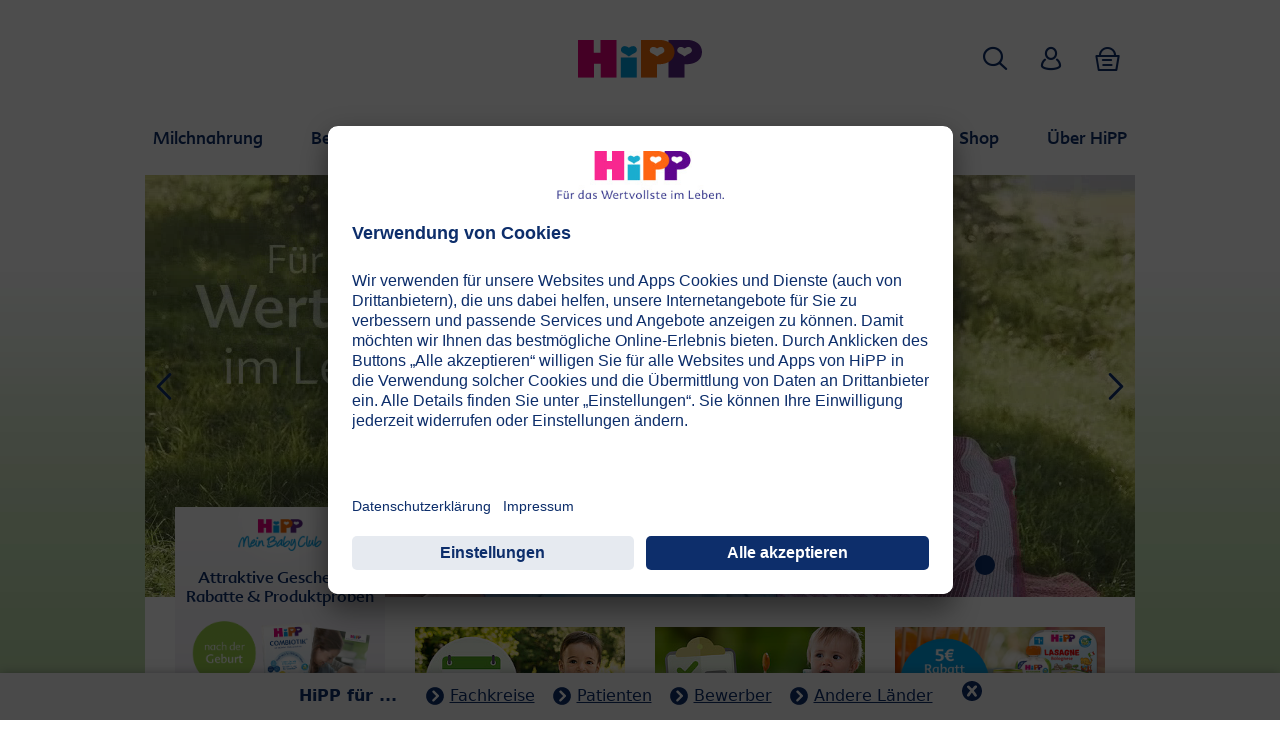

--- FILE ---
content_type: text/html; charset=utf-8
request_url: https://www.hipp.de/
body_size: 20058
content:
<!DOCTYPE html>
<html dir="ltr" lang="de-DE">
<head>

<meta charset="utf-8">
<!-- 
	This website is powered by TYPO3 - inspiring people to share!
	TYPO3 is a free open source Content Management Framework initially created by Kasper Skaarhoj and licensed under GNU/GPL.
	TYPO3 is copyright 1998-2026 of Kasper Skaarhoj. Extensions are copyright of their respective owners.
	Information and contribution at https://typo3.org/
-->


<link rel="icon" href="/typo3conf/ext/kk_theme_hippde/Resources/Public/Icons/favicon.ico" type="image/vnd.microsoft.icon">
<title>HiPP Babynahrung in Bio-Qualität ♡ Das Beste für Ihr Kind</title>
<meta http-equiv="x-ua-compatible" content="IE=edge" />
<meta name="generator" content="TYPO3 CMS" />
<meta name="description" content="Ob Milchnahrung, Beikost oder Windeln » bei HiPP finden Sie alles für das Wohl Ihres Babys. Dazu gibt es wertvolle Tipps für Schwangere. ► Jetzt entdecken!" />
<meta name="viewport" content="width=device-width, initial-scale=1" />
<meta name="robots" content="index,follow" />
<meta name="keywords" content="Hipp, Baby, Babys, Babies, Säugling, Säuglinge, Kleinkind, Kleinkinder, Kind, Kinder, Beikost, Babynahrung, Baby-Nahrung, Babykost, Baby-Kost, Säuglingsnahrung, Säuglingskost, Flaschennahrung, Fläschchennahrung, Flaeschchennahrung, Gläschennahrung, Glaeschennahrung, Fertignahrung, Nahrung, Ernährung, Ernaehrung, Brei, Babybrei, Baby-Brei, Milchbrei, Milch-Brei, Gemüsebrei, Gemüse-Brei, Früchtebrei, Früchte-Brei, Frischmilchbrei, Frischmilch-Brei, Getreidebrei, Getreide-Brei, Kinderbrei, Kinder-Brei, Babymenü, Baby-Menü, Babymenue, Baby-Menue, Babywasser, Baby-Wasser, Bio, Baby Bio, Biokost, Bio-Kost, Bio-Babynahrung, Bio-Früchte, Bio-Gemüse, Bio-Milch, Milch, Milchnahrung, Babymilch, Folgemilch, Kinderfolgemilch, Muttermilch, Milchfertignahrung, Stillen, Schwangerschaft, Schwangerschaftskalender, schwanger, fruchtbare Tage, Fruchtbarkeitsrechner, Eisrpungrechner, Geburt, Mutter, Eltern, Familie, Hebamme, Baby Allergie, allergenarme Babynahrung, Gentechnik+Babynahrung, Schadstoffe+Babynahrung, HA-Nahrung, hypoallergene Babynahrung, BIO-Combiotik, HA-Combiotik, Pflege, Baden, Waschen, Forum, Elternforum, Eltern-Forum, Expertenforum, Experten-Forum, Babyclub, Baby-Club, Hippclub, Hipp-Club, Schwangerschaftsclub, Produktproben, Elternbrief" />
<meta property="og:site_name" content="HiPP" />
<meta property="og:description" content="Ob Milchnahrung, Beikost oder Windeln » bei HiPP finden Sie alles für das Wohl Ihres Babys. Dazu gibt es wertvolle Tipps für Schwangere. ► Jetzt entdecken!" />
<meta property="og:title" content="Willkommen bei HiPP im Internet!" />
<meta property="og:image" content="https://www.hipp.de/fileadmin/_processed_/f/a/csm_fb_link_hipp-de_428495bf78.jpg" />
<meta name="twitter:card" content="summary" />
<meta name="apple-mobile-web-app-capable" content="no" />
<meta name="apple-itunes-app" content="app-id=1455098043, app-argument=https://apps.apple.com/de/app/hipp-windel-app/id1455098043" />


<link rel="stylesheet" href="/typo3temp/assets/css/e9175655937e7147e6f99f94a7de75a4.css?1752484592" media="all">
<link rel="stylesheet" href="/typo3conf/ext/kk_teaser/Resources/Public/Css/teaser.css?1751377284" media="all">
<link rel="stylesheet" href="/typo3conf/ext/kk_theme_hippde/Resources/Public/Css/layout.min.css?1751450172" media="all">






<!-- Copyright (c) 2000-2021 etracker GmbH. All rights reserved. -->
<!-- This material may not be reproduced, displayed, modified or distributed -->
<!-- without the express prior written permission of the copyright holder. -->
<!-- etracker tracklet 5.0 -->
<script type="text/javascript">
    var et_pagename = "Willkommen%20bei%20HiPP%20im%20Internet%21";
    var et_areas = "de%2FWillkommen%20bei%20HiPP%20im%20Internet%21";
    var kk_et_pagename = "Willkommen bei HiPP im Internet!";
    var kk_et_areas = "de/Willkommen bei HiPP im Internet!";
    var et_tval = 0;
    var et_tsale = 0;
    var et_tonr = "";
    var et_basket = "";
    var _etr = {
        signalizeServiceWorkerPath: "/typo3conf/ext/kk_theme_hippde/Resources/Public/Contrib/etracker/sw.js",
        signalizeServiceWorkerScope: "/typo3conf/ext/kk_theme_hippde/Resources/Public/Contrib/etracker/"
    };
</script>

<script id="_etLoader" type="text/plain" charset="UTF-8"
        data-block-cookies="true"
        data-respect-dnt="true"
        data-secure-code="Zxg68K"
        data-usercentrics="Etracker und Signalize ohne Cookies"
        src="//code.etracker.com/e.js" async></script>
<!-- etracker tracklet 5.0 end -->

<!-- Google Tag Manager -->
<script>
    // create dataLayer
    window.dataLayer = window.dataLayer || [];

    function gtag() {
        dataLayer.push(arguments);
    }

    // set „denied" as default for both ad and analytics storage, as well as ad_user_data and ad_personalization
    gtag("consent", "default", {
        ad_user_data: "denied",
        ad_personalization: "denied",
        ad_storage: "denied",
        analytics_storage: "denied",
        wait_for_update: 2000 // milliseconds to wait for update
    });

    gtag("set", "ads_data_redaction", true);

    // Please replace 'ucEvent' with the event you have just created
    window.addEventListener("ucEvent", function (e) {
        if (e.detail && e.detail.event === "consent_status") {
            // Please replace the analytics service name here with the customized service
            var ucAnalyticsService = 'Google Analytics';
            // Please replace the ad service name here with the customized service
            var ucAdService = 'Google Ads';

            if (e.detail.hasOwnProperty(ucAnalyticsService) && e.detail.hasOwnProperty(ucAdService)) {
                gtag("consent", "update", {
                    ad_storage: e.detail[ucAdService] ? 'granted' : 'denied',
                    ad_user_data: e.detail[ucAdService] ? 'granted' : 'denied',
                    ad_personalization: e.detail[ucAdService] ? 'granted' : 'denied',
                    analytics_storage: e.detail[ucAnalyticsService] ? 'granted' : 'denied'
                });
            } else {
                if (e.detail.hasOwnProperty(ucAdService)) {
                    gtag("consent", "update", {
                        ad_storage: e.detail[ucAdService] ? 'granted' : 'denied',
                        ad_user_data: e.detail[ucAdService] ? 'granted' : 'denied',
                        ad_personalization: e.detail[ucAdService] ? 'granted' : 'denied'
                    });
                }
                if (e.detail.hasOwnProperty(ucAnalyticsService)) {
                    gtag("consent", "update", {
                        analytics_storage: e.detail[ucAnalyticsService] ? 'granted' : 'denied'
                    });
                }
            }
        }
    });
</script>
<script>(function(w,d,s,l,i){w[l]=w[l]||[];w[l].push({'gtm.start':
new Date().getTime(),event:'gtm.js'});var f=d.getElementsByTagName(s)[0],
j=d.createElement(s),dl=l!='dataLayer'?'&l='+l:'';j.async=true;j.src=
'https://www.googletagmanager.com/gtm.js?id='+i+dl;f.parentNode.insertBefore(j,f);
})(window,document,'script','dataLayer','GTM-NKLZ5X5');</script>
<!-- End Google Tag Manager -->

<!-- UserCentrics -->
<link rel="preconnect" href="//app.usercentrics.eu">
<link rel="preconnect" href="//api.usercentrics.eu">
<link rel="preload" href="//app.usercentrics.eu/browser-ui/latest/loader.js" as="script">
<script id="usercentrics-cmp" data-settings-id="8RJ9jUi1O" src="https://app.usercentrics.eu/browser-ui/latest/loader.js" async></script>
<!-- End UserCentrics -->

<!-- UserCentrics Smart Data Protector -->
<link rel="preconnect" href="//privacy-proxy.usercentrics.eu">
<link rel="preload" href="//privacy-proxy.usercentrics.eu/latest/uc-block.bundle.js" as="script">
<script type="application/javascript" src="https://privacy-proxy.usercentrics.eu/latest/uc-block.bundle.js"></script>
<!-- End UserCentrics Smart Data Protector -->

<script>
    // Facebook pixel
    uc.setServiceAlias({'ko1w5PpFl': 'h018DhkcO'});
    // Flockler
    uc.setServiceAlias({'uJyv6-Nm': '5XH_Ktl8R'});

    // recaptcha used for registration
    uc.deactivateBlocking([
        'Hko_qNsui-Q',
        'BJ59EidsWQ'
    ]);
    // reload on gmap page
    uc.reloadOnOptIn('S1pcEj_jZX');

    // Custom translations
    uc.setCustomTranslations({
        de: {
            "DEFAULT_DESCRIPTION": "Bitte stimmen Sie der Nutzung dieses externen Services zu.",
            "DEFAULT_TITLE": "%TECHNOLOGY_NAME%-Service",
            "MAP_DESCRIPTION": "Bitte stimmen Sie der Nutzung dieses externen Services zu.",
            "VIDEO_DESCRIPTION": "Bitte stimmen Sie der Nutzung dieses externen Services zu."
        }
    });
</script>


<link rel="canonical" href="https://www.hipp.de/"/>

<link rel="alternate" hreflang="de-DE" href="https://www.hipp.de/"/>
<link rel="alternate" hreflang="de-AT" href="https://www.hipp.at/"/>
<link rel="alternate" hreflang="x-default" href="https://www.hipp.de/"/>
</head>
<body id="p1" class="page-1 pagelevel-0 language-0 backendlayout-default layout-default theme-default startpage">

<div id="top"></div>
<div class="body-bg">
    <a class="visually-hidden-focusable" href="#page-content">
        <span>Zum Inhalt springen</span>
    </a>
    



    
    
<header id="page-header">
    <nav class="container g-0">
        <div class="autohide">
            <div class="logo">
                <a href="/">
                    <img class="logo-image" src="/typo3conf/ext/kk_theme_hippde/Resources/Public/Images/logo.svg" alt="hipp-de logo" height="38" width="125">
                </a>
            </div>
            <div class="navbar-hipp">
                <div class="navbar navbar-expand-md">
                    <button class="navbar-toggler" type="button" data-bs-toggle="offcanvas" data-bs-target="#mainnavigation" aria-controls="mainnavigation" aria-label="Hauptnavigation">
                        <span class="navbar-toggler-icon">
                            <span></span>
                            <span></span>
                            <span></span>
                        </span>
                        <span class="visually-hidden">Menü</span>
                    </button>
                    <div id="mainnavigation" class="offcanvas-md offcanvas-start flex-grow-1" tabindex="-1">
                        <div class="offcanvas-header">
                            <button type="button" class="btn-close btn-close" data-bs-dismiss="offcanvas" aria-label="Close" data-bs-target="#mainnavigation"></button>
                        </div>
                        <div class="offcanvas-body p-0">
                            <form class="search-form" action="/suche/">
                                <label for="nav_search" class="visually-hidden">Suche:</label>
                                <input type="text" name="search" id="nav_search" aria-label="Suche" class="form-control" placeholder="Suche">
                                <button type="submit" class="btn btn-primary">
                                    <span class="kkicon kkicon-search"></span> <span class="visually-hidden">Jetzt suchen</span>
                                </button>
                            </form>

                            

    <ul class="navbar-nav">
        
            
            <li class="nav-item layout-blue">
                <a href="/milchnahrung/" title="Milchnahrung" class="nav-link">
                    <span class="nav-link-text">Milchnahrung</span>
                </a>
                
    
    
        
            <button type="button" class="submenu-dropdown-toggle collapsed" data-bs-toggle="collapse" data-bs-target="#mainnavigation-submenu-1045" aria-controls="mainnavigation-submenu-1045" aria-expanded="false">
                <span class="visually-hidden">Milchnahrung</span>
            </button>
        
        <ul class="navbar-nav submenu-dropdown collapse" id="mainnavigation-submenu-1045">
            
                
                <li class="nav-item">
                    <a href="/milchnahrung/aktuelles/" title="Aktuelles" class="nav-link">
                        <span class="nav-link-text">Aktuelles</span>
                    </a>
                    
    
    
        
            <button type="button" class="submenu-dropdown-toggle collapsed" data-bs-toggle="collapse" data-bs-target="#mainnavigation-submenu-4396" aria-controls="mainnavigation-submenu-4396" aria-expanded="false">
                <span class="visually-hidden">Aktuelles</span>
            </button>
        
        <ul class="navbar-nav submenu-dropdown collapse" id="mainnavigation-submenu-4396">
            
                
                <li class="nav-item">
                    <a href="/milchnahrung/aktuelles/information-zum-rueckruf-bestimmter-saeuglingsnahrungen/" title="Rückruf bestimmter Säuglingsnahrungen" class="nav-link">
                        <span class="nav-link-text">Rückruf bestimmter Säuglingsnahrungen</span>
                    </a>
                    
    
    

                </li>
                
            
                
                <li class="nav-item">
                    <a href="/milchnahrung/aktuelles/gewinnspiel-kuehe-finden/" title="Gewinnspiel: Kühe finden" class="nav-link">
                        <span class="nav-link-text">Gewinnspiel: Kühe finden</span>
                    </a>
                    
    
    

                </li>
                
            
                
                <li class="nav-item">
                    <a href="/milchnahrung/aktuelles/hipp-ha-combiotikr-weiterentwickelte-rezeptur-und-design/" title="HiPP HA COMBIOTIK®: Weiterentwickelte Rezeptur und Design" class="nav-link">
                        <span class="nav-link-text">HiPP HA COMBIOTIK®: Weiterentwickelte Rezeptur und Design</span>
                    </a>
                    
    
    

                </li>
                
            
                
                <li class="nav-item">
                    <a href="/milchnahrung/aktuelles/ziegenmilch-milchnahrung-fuer-babys-im-eltern-test-hipp/" title="Test-Ergebnisseite Ziegenmilch" class="nav-link">
                        <span class="nav-link-text">Test-Ergebnisseite Ziegenmilch</span>
                    </a>
                    
    
    

                </li>
                
            
                
                <li class="nav-item">
                    <a href="/milchnahrung/baby-entwicklungskalender/" title="Entwicklungs-Kalender" class="nav-link">
                        <span class="nav-link-text">Entwicklungs-Kalender</span>
                    </a>
                    
    
    

                </li>
                
            
                
                <li class="nav-item">
                    <a href="https://shop.hipp.de/milchnahrung/produkte/milchberater.html" title="Welche Milchnahrung?" class="nav-link">
                        <span class="nav-link-text">Welche Milchnahrung?</span>
                    </a>
                    
    
    

                </li>
                
            
                
                <li class="nav-item">
                    <a href="/milchnahrung/ratgeber/stillen/trinkmenge-berechnen/" title="Trinkmengen-Rechner" class="nav-link">
                        <span class="nav-link-text">Trinkmengen-Rechner</span>
                    </a>
                    
    
    

                </li>
                
            
                
                <li class="nav-item">
                    <a href="/milchnahrung/ratgeber/lexikon-milchnahrung-a-z/" title="Lexikon: Milchnahrung von A-Z" class="nav-link">
                        <span class="nav-link-text">Lexikon: Milchnahrung von A-Z</span>
                    </a>
                    
    
    

                </li>
                
            
                
                <li class="nav-item">
                    <a href="/milchnahrung/aktuelles/was-tun-mit-den-milchpulver-loeffeln/" title="Was tun mit den Milchpulver-Löffeln?" class="nav-link">
                        <span class="nav-link-text">Was tun mit den Milchpulver-Löffeln?</span>
                    </a>
                    
    
    

                </li>
                
            
                
                <li class="nav-item">
                    <a href="/milchnahrung/aktuelles/milchflaeschchen-quiz/" title="Milchfläschchen-Quiz" class="nav-link">
                        <span class="nav-link-text">Milchfläschchen-Quiz</span>
                    </a>
                    
    
    

                </li>
                
            
                
                <li class="nav-item">
                    <a href="/milchnahrung/aktuelles/stillassistent-von-hipp-fuer-amazon-alexa/" title="Stillassistent von HiPP für Amazon  Alexa" class="nav-link">
                        <span class="nav-link-text">Stillassistent von HiPP für Amazon  Alexa</span>
                    </a>
                    
    
    

                </li>
                
            
                
                <li class="nav-item">
                    <a href="https://shop.hipp.de/hipp-startset-milchnahrung.html" title="HiPP Startset Milchnahrung" class="nav-link">
                        <span class="nav-link-text">HiPP Startset Milchnahrung</span>
                    </a>
                    
    
    

                </li>
                
            
                
                <li class="nav-item">
                    <a href="/milchnahrung/ratgeber/erste-zeit-mit-meinem-baby/" title="Erste Zeit mit meinem Baby" class="nav-link">
                        <span class="nav-link-text">Erste Zeit mit meinem Baby</span>
                    </a>
                    
    
    

                </li>
                
            
                
                <li class="nav-item">
                    <a href="/milchnahrung/ratgeber/stillen/ge-und-verbote-in-der-stillzeit/" title="Ge- und Verbote in der Stillzeit" class="nav-link">
                        <span class="nav-link-text">Ge- und Verbote in der Stillzeit</span>
                    </a>
                    
    
    

                </li>
                
            
                
                <li class="nav-item">
                    <a href="http://www.hipp.de/forum/viewforum.php?f=17" title="HiPP Expertenforum" class="nav-link">
                        <span class="nav-link-text">HiPP Expertenforum</span>
                    </a>
                    
    
    

                </li>
                
            
        </ul>
    

                </li>
                
            
                
                <li class="nav-item">
                    <a href="https://shop.hipp.de/milchnahrung/produkte.html" title="Milchnahrung Produkte" class="nav-link">
                        <span class="nav-link-text">Milchnahrung Produkte</span>
                    </a>
                    
    
    
        
            <button type="button" class="submenu-dropdown-toggle collapsed" data-bs-toggle="collapse" data-bs-target="#mainnavigation-submenu-1047" aria-controls="mainnavigation-submenu-1047" aria-expanded="false">
                <span class="visually-hidden">Milchnahrung Produkte</span>
            </button>
        
        <ul class="navbar-nav submenu-dropdown collapse" id="mainnavigation-submenu-1047">
            
                
                <li class="nav-item">
                    <a href="https://shop.hipp.de/milchnahrung/produkte/von-eltern-getestet.html" title="Von Eltern getestet" class="nav-link">
                        <span class="nav-link-text">Von Eltern getestet</span>
                    </a>
                    
    
    

                </li>
                
            
                
                <li class="nav-item">
                    <a href="https://shop.hipp.de/milchnahrung/produkte/hipp-kindermilch-combiotik.html" title="HiPP Kindermilch COMBIOTIK®" class="nav-link">
                        <span class="nav-link-text">HiPP Kindermilch COMBIOTIK®</span>
                    </a>
                    
    
    

                </li>
                
            
                
                <li class="nav-item">
                    <a href="https://shop.hipp.de/milchnahrung/produkte/hipp-combiotik.html" title="HiPP BIO COMBIOTIK®" class="nav-link">
                        <span class="nav-link-text">HiPP BIO COMBIOTIK®</span>
                    </a>
                    
    
    

                </li>
                
            
                
                <li class="nav-item">
                    <a href="https://shop.hipp.de/milchnahrung/produkte/hipp-bio-ziegenmilch.html" title="HiPP Milchnahrung aus BIO Ziegenmilch" class="nav-link">
                        <span class="nav-link-text">HiPP Milchnahrung aus BIO Ziegenmilch</span>
                    </a>
                    
    
    

                </li>
                
            
                
                <li class="nav-item">
                    <a href="https://shop.hipp.de/milchnahrung/produkte/hipp-bio.html" title="HiPP BIO" class="nav-link">
                        <span class="nav-link-text">HiPP BIO</span>
                    </a>
                    
    
    

                </li>
                
            
                
                <li class="nav-item">
                    <a href="https://shop.hipp.de/milchnahrung/produkte/hipp-ha-combiotik.html" title="HiPP HA COMBIOTIK®" class="nav-link">
                        <span class="nav-link-text">HiPP HA COMBIOTIK®</span>
                    </a>
                    
    
    

                </li>
                
            
                
                <li class="nav-item">
                    <a href="https://shop.hipp.de/milchnahrung/produkte/hipp-spezialnahrungen.html" title="HiPP Spezialnahrungen" class="nav-link">
                        <span class="nav-link-text">HiPP Spezialnahrungen</span>
                    </a>
                    
    
    

                </li>
                
            
                
                <li class="nav-item">
                    <a href="https://shop.hipp.de/milchnahrung/produkte/gute-nacht-flaeschchen.html" title="HiPP Gute-Nacht-Produkte" class="nav-link">
                        <span class="nav-link-text">HiPP Gute-Nacht-Produkte</span>
                    </a>
                    
    
    

                </li>
                
            
                
                <li class="nav-item">
                    <a href="https://shop.hipp.de/milchnahrung/produkte/produktpakete.html" title="HiPP Zubehör" class="nav-link">
                        <span class="nav-link-text">HiPP Zubehör</span>
                    </a>
                    
    
    

                </li>
                
            
                
                <li class="nav-item">
                    <a href="https://shop.hipp.de/angebote/hipp-produktberater.html" title="Produktberater" class="nav-link">
                        <span class="nav-link-text">Produktberater</span>
                    </a>
                    
    
    

                </li>
                
            
        </ul>
    

                </li>
                
            
                
                <li class="nav-item">
                    <a href="/milchnahrung/hipp-milchnahrungen/" title="HiPP Milchnahrungen" class="nav-link">
                        <span class="nav-link-text">HiPP Milchnahrungen</span>
                    </a>
                    
    
    

                </li>
                
            
                
                <li class="nav-item">
                    <a href="/milchnahrung/baby-entwicklungskalender/" title="Entwicklungs-Kalender" class="nav-link">
                        <span class="nav-link-text">Entwicklungs-Kalender</span>
                    </a>
                    
    
    

                </li>
                
            
                
                <li class="nav-item">
                    <a href="/milchnahrung/ratgeber/" title="Ratgeber" class="nav-link">
                        <span class="nav-link-text">Ratgeber</span>
                    </a>
                    
    
    

                </li>
                
            
                
                <li class="nav-item">
                    <a href="/milchnahrung/ratgeber/lexikon-milchnahrung-a-z/" title="Lexikon" class="nav-link">
                        <span class="nav-link-text">Lexikon</span>
                    </a>
                    
    
    

                </li>
                
            
                
                <li class="nav-item">
                    <a href="/ueber-hipp/kontakt/hipp-eltern-und-verbraucherservice/" title="Elternservice &amp; Kontakt" class="nav-link">
                        <span class="nav-link-text">Elternservice &amp; Kontakt</span>
                    </a>
                    
    
    

                </li>
                
            
                
                <li class="nav-item">
                    <a href="https://www.hipp.de/forum?etcc_cmp=ForumNewTopic&amp;etcc_med=Forum&amp;etcc_ctv=MilchRatgeber" title="Forum" class="nav-link">
                        <span class="nav-link-text">Forum</span>
                    </a>
                    
    
    

                </li>
                
            
        </ul>
    

            </li>
            
        
            
            <li class="nav-item layout-green">
                <a href="/beikost/" title="Beikost" class="nav-link">
                    <span class="nav-link-text">Beikost</span>
                </a>
                
    
    
        
            <button type="button" class="submenu-dropdown-toggle collapsed" data-bs-toggle="collapse" data-bs-target="#mainnavigation-submenu-8" aria-controls="mainnavigation-submenu-8" aria-expanded="false">
                <span class="visually-hidden">Beikost</span>
            </button>
        
        <ul class="navbar-nav submenu-dropdown collapse" id="mainnavigation-submenu-8">
            
                
                <li class="nav-item">
                    <a href="/beikost/aktuelles/" title="Aktuelles" class="nav-link">
                        <span class="nav-link-text">Aktuelles</span>
                    </a>
                    
    
    
        
            <button type="button" class="submenu-dropdown-toggle collapsed" data-bs-toggle="collapse" data-bs-target="#mainnavigation-submenu-130" aria-controls="mainnavigation-submenu-130" aria-expanded="false">
                <span class="visually-hidden">Aktuelles</span>
            </button>
        
        <ul class="navbar-nav submenu-dropdown collapse" id="mainnavigation-submenu-130">
            
                
                <li class="nav-item">
                    <a href="/beikost/aktuelles/produkttest-hipp-bio-milchbrei-gute-nacht-hafer-apfel/" title="Produkttest: HiPP BIO Milchbrei Gute-Nacht Hafer-Apfel" class="nav-link">
                        <span class="nav-link-text">Produkttest: HiPP BIO Milchbrei Gute-Nacht Hafer-Apfel</span>
                    </a>
                    
    
    

                </li>
                
            
                
                <li class="nav-item">
                    <a href="/hipp-webinare/beikost-webinar-mit-hipp/" title="Jetzt anmelden: Beikost-Webinar" target="_blank" class="nav-link">
                        <span class="nav-link-text">Jetzt anmelden: Beikost-Webinar</span>
                    </a>
                    
    
    

                </li>
                
            
                
                <li class="nav-item">
                    <a href="/beikost/aktuelles/hipp-bio-spitzenqualitaet/" title="HiPP Bio-Spitzenqualität" class="nav-link">
                        <span class="nav-link-text">HiPP Bio-Spitzenqualität</span>
                    </a>
                    
    
    

                </li>
                
            
                
                <li class="nav-item">
                    <a href="/beikost/aktuelles/beikost-produkttest-das-sagen-unsere-verbraucher/" title="Produkttest-Ergebnisse" class="nav-link">
                        <span class="nav-link-text">Produkttest-Ergebnisse</span>
                    </a>
                    
    
    

                </li>
                
            
                
                <li class="nav-item">
                    <a href="/beikost/aktuelles/gewinnspiel-premiumfruechte/" title="Gewinnspiel: Premium Früchte" class="nav-link">
                        <span class="nav-link-text">Gewinnspiel: Premium Früchte</span>
                    </a>
                    
    
    

                </li>
                
            
                
                <li class="nav-item">
                    <a href="/beikost/aktuelles/100-pflanzlich/" title="100% pflanzlich – die pflanzliche Alternative" class="nav-link">
                        <span class="nav-link-text">100% pflanzlich – die pflanzliche Alternative</span>
                    </a>
                    
    
    

                </li>
                
            
                
                <li class="nav-item">
                    <a href="/beikost/baby-entwicklungskalender/" title="Entwicklungs-Kalender" class="nav-link">
                        <span class="nav-link-text">Entwicklungs-Kalender</span>
                    </a>
                    
    
    

                </li>
                
            
                
                <li class="nav-item">
                    <a href="https://www.bioweitergedacht.de/" title="Wo Bio aufhört, geht HiPP weiter." class="nav-link">
                        <span class="nav-link-text">Wo Bio aufhört, geht HiPP weiter.</span>
                    </a>
                    
    
    

                </li>
                
            
                
                <li class="nav-item">
                    <a href="/beikost/ratgeber/nutri-score/" title="Nutri-Score" class="nav-link">
                        <span class="nav-link-text">Nutri-Score</span>
                    </a>
                    
    
    

                </li>
                
            
                
                <li class="nav-item">
                    <a href="/beikost/aktuelles/alexa-skills-von-hipp/" title="Alexa-Skills von HiPP" class="nav-link">
                        <span class="nav-link-text">Alexa-Skills von HiPP</span>
                    </a>
                    
    
    

                </li>
                
            
                
                <li class="nav-item">
                    <a href="http://shop.hipp.de/angebote/aktuell-im-angebot.html" title="Aktuell im Angebot" class="nav-link">
                        <span class="nav-link-text">Aktuell im Angebot</span>
                    </a>
                    
    
    

                </li>
                
            
                
                <li class="nav-item">
                    <a href="https://shop.hipp.de/angebote/hipp-produktneuheiten.html" title="Neu von HiPP" class="nav-link">
                        <span class="nav-link-text">Neu von HiPP</span>
                    </a>
                    
    
    

                </li>
                
            
                
                <li class="nav-item">
                    <a href="/beikost/ratgeber/hipp-rezeptideen-fuer-kinder-erwachsene/" title="HiPP Rezeptideen" class="nav-link">
                        <span class="nav-link-text">HiPP Rezeptideen</span>
                    </a>
                    
    
    

                </li>
                
            
                
                <li class="nav-item">
                    <a href="/beikost/aktuelles/jubilaeum-60-jahre-bio/bio-erfahrung/" title="Jubiläum 60 Jahre" class="nav-link">
                        <span class="nav-link-text">Jubiläum 60 Jahre</span>
                    </a>
                    
    
    

                </li>
                
            
                
                <li class="nav-item">
                    <a href="/beikost/aktuelles/glaeschen-leer-platz-fuer-ideen/" title="Gläschen leer? Platz für Ideen!" class="nav-link">
                        <span class="nav-link-text">Gläschen leer? Platz für Ideen!</span>
                    </a>
                    
    
    

                </li>
                
            
                
                <li class="nav-item">
                    <a href="http://www.hipp.de/forum/viewforum.php?f=28&amp;sid=a52670abe64a5f95023fe75a8b62c485" title="Eltern in meiner Region" class="nav-link">
                        <span class="nav-link-text">Eltern in meiner Region</span>
                    </a>
                    
    
    

                </li>
                
            
        </ul>
    

                </li>
                
            
                
                <li class="nav-item">
                    <a href="https://shop.hipp.de/beikost/produkte.html" title="Beikost Produkte" class="nav-link">
                        <span class="nav-link-text">Beikost Produkte</span>
                    </a>
                    
    
    
        
            <button type="button" class="submenu-dropdown-toggle collapsed" data-bs-toggle="collapse" data-bs-target="#mainnavigation-submenu-129" aria-controls="mainnavigation-submenu-129" aria-expanded="false">
                <span class="visually-hidden">Beikost Produkte</span>
            </button>
        
        <ul class="navbar-nav submenu-dropdown collapse" id="mainnavigation-submenu-129">
            
                
                <li class="nav-item">
                    <a href="https://shop.hipp.de/beikost/produkte/lieblingsprodukte.html" title="Lieblingsprodukte" class="nav-link">
                        <span class="nav-link-text">Lieblingsprodukte</span>
                    </a>
                    
    
    

                </li>
                
            
                
                <li class="nav-item">
                    <a href="https://shop.hipp.de/beikost/produkte/gemuese.html" title="Gemüse" target="_top" class="nav-link">
                        <span class="nav-link-text">Gemüse</span>
                    </a>
                    
    
    

                </li>
                
            
                
                <li class="nav-item">
                    <a href="https://shop.hipp.de/beikost/produkte/menues.html" title="Menüs" class="nav-link">
                        <span class="nav-link-text">Menüs</span>
                    </a>
                    
    
    

                </li>
                
            
                
                <li class="nav-item">
                    <a href="https://shop.hipp.de/beikost/produkte/100-pflanzlich.html" title="100% Pflanzlich" class="nav-link">
                        <span class="nav-link-text">100% Pflanzlich</span>
                    </a>
                    
    
    

                </li>
                
            
                
                <li class="nav-item">
                    <a href="https://shop.hipp.de/beikost/produkte/fruechte.html" title="Früchte" class="nav-link">
                        <span class="nav-link-text">Früchte</span>
                    </a>
                    
    
    

                </li>
                
            
                
                <li class="nav-item">
                    <a href="https://shop.hipp.de/beikost/produkte/milch-und-getreidebreie.html" title="Milch- &amp; Getreidebreie" class="nav-link">
                        <span class="nav-link-text">Milch- &amp; Getreidebreie</span>
                    </a>
                    
    
    

                </li>
                
            
                
                <li class="nav-item">
                    <a href="https://shop.hipp.de/beikost/produkte/bio-mueesli.html" title="Bio-Müesli" class="nav-link">
                        <span class="nav-link-text">Bio-Müesli</span>
                    </a>
                    
    
    

                </li>
                
            
                
                <li class="nav-item">
                    <a href="https://shop.hipp.de/beikost/produkte/getraenke.html" title="Getränke" class="nav-link">
                        <span class="nav-link-text">Getränke</span>
                    </a>
                    
    
    

                </li>
                
            
                
                <li class="nav-item">
                    <a href="https://shop.hipp.de/beikost/produkte/zum-knabbern.html" title="Knabber-Produkte" class="nav-link">
                        <span class="nav-link-text">Knabber-Produkte</span>
                    </a>
                    
    
    

                </li>
                
            
                
                <li class="nav-item">
                    <a href="https://shop.hipp.de/beikost/produkte/bio-rapsoel.html" title="Bio Rapsöl" class="nav-link">
                        <span class="nav-link-text">Bio Rapsöl</span>
                    </a>
                    
    
    

                </li>
                
            
                
                <li class="nav-item">
                    <a href="https://shop.hipp.de/beikost/produkte/produktpakete.html" title="HiPP Produktpakete" class="nav-link">
                        <span class="nav-link-text">HiPP Produktpakete</span>
                    </a>
                    
    
    

                </li>
                
            
                
                <li class="nav-item">
                    <a href="https://shop.hipp.de/angebote/hipp-produktberater.html" title="Produktberater" class="nav-link">
                        <span class="nav-link-text">Produktberater</span>
                    </a>
                    
    
    

                </li>
                
            
        </ul>
    

                </li>
                
            
                
                <li class="nav-item">
                    <a href="/beikost/baby-entwicklungskalender/" title="Entwicklungs-Kalender" class="nav-link">
                        <span class="nav-link-text">Entwicklungs-Kalender</span>
                    </a>
                    
    
    

                </li>
                
            
                
                <li class="nav-item">
                    <a href="/beikost/125-jahre-hipp/" title="125 Jahre HiPP" class="nav-link">
                        <span class="nav-link-text">125 Jahre HiPP</span>
                    </a>
                    
    
    

                </li>
                
            
                
                <li class="nav-item">
                    <a href="/beikost/aktuelles/hipp-bio-spitzenqualitaet/" title="Bio-Spitzenqualität" class="nav-link">
                        <span class="nav-link-text">Bio-Spitzenqualität</span>
                    </a>
                    
    
    

                </li>
                
            
                
                <li class="nav-item">
                    <a href="/beikost/ratgeber/" title="Ratgeber" class="nav-link">
                        <span class="nav-link-text">Ratgeber</span>
                    </a>
                    
    
    

                </li>
                
            
                
                <li class="nav-item">
                    <a href="/ueber-hipp/kontakt/hipp-eltern-und-verbraucherservice/" title="Elternservice &amp; Kontakt" class="nav-link">
                        <span class="nav-link-text">Elternservice &amp; Kontakt</span>
                    </a>
                    
    
    

                </li>
                
            
                
                <li class="nav-item">
                    <a href="https://www.hipp.de/forum/" title="Forum" class="nav-link">
                        <span class="nav-link-text">Forum</span>
                    </a>
                    
    
    

                </li>
                
            
        </ul>
    

            </li>
            
        
            
            <li class="nav-item layout-red">
                <a href="/kinder/" title="Kinder" class="nav-link">
                    <span class="nav-link-text">Kinder</span>
                </a>
                
    
    
        
            <button type="button" class="submenu-dropdown-toggle collapsed" data-bs-toggle="collapse" data-bs-target="#mainnavigation-submenu-1125" aria-controls="mainnavigation-submenu-1125" aria-expanded="false">
                <span class="visually-hidden">Kinder</span>
            </button>
        
        <ul class="navbar-nav submenu-dropdown collapse" id="mainnavigation-submenu-1125">
            
                
                <li class="nav-item">
                    <a href="/kinder/aktuelles/" title="Aktuelles" class="nav-link">
                        <span class="nav-link-text">Aktuelles</span>
                    </a>
                    
    
    
        
            <button type="button" class="submenu-dropdown-toggle collapsed" data-bs-toggle="collapse" data-bs-target="#mainnavigation-submenu-1126" aria-controls="mainnavigation-submenu-1126" aria-expanded="false">
                <span class="visually-hidden">Aktuelles</span>
            </button>
        
        <ul class="navbar-nav submenu-dropdown collapse" id="mainnavigation-submenu-1126">
            
                
                <li class="nav-item">
                    <a href="/kinder/aktuelles/marys-meals/" title="Mary&#039;s Meals" class="nav-link">
                        <span class="nav-link-text">Mary&#039;s Meals</span>
                    </a>
                    
    
    

                </li>
                
            
                
                <li class="nav-item">
                    <a href="/beikost/aktuelles/hipp-bio-spitzenqualitaet/" title="Bio-Spitzenqualität" class="nav-link">
                        <span class="nav-link-text">Bio-Spitzenqualität</span>
                    </a>
                    
    
    

                </li>
                
            
                
                <li class="nav-item">
                    <a href="/kinder/aktuelles/gewinnspiel-tiere-merken/" title="Gewinnspiel: Tiere merken" class="nav-link">
                        <span class="nav-link-text">Gewinnspiel: Tiere merken</span>
                    </a>
                    
    
    

                </li>
                
            
                
                <li class="nav-item">
                    <a href="/kinder/baby-entwicklungskalender/" title="Baby Entwicklungskalender" class="nav-link">
                        <span class="nav-link-text">Baby Entwicklungskalender</span>
                    </a>
                    
    
    

                </li>
                
            
                
                <li class="nav-item">
                    <a href="http://shop.hipp.de/angebote/hipp-produktneuheiten.html" title="Neu von HiPP" class="nav-link">
                        <span class="nav-link-text">Neu von HiPP</span>
                    </a>
                    
    
    

                </li>
                
            
                
                <li class="nav-item">
                    <a href="http://shop.hipp.de/angebote/aktuell-im-angebot.html" title="Angebote im HiPP Shop" class="nav-link">
                        <span class="nav-link-text">Angebote im HiPP Shop</span>
                    </a>
                    
    
    

                </li>
                
            
                
                <li class="nav-item">
                    <a href="/kinder/aktuelles/hippis-abenteuerwelt/hipp-kinder-app/" title="Kinder App" class="nav-link">
                        <span class="nav-link-text">Kinder App</span>
                    </a>
                    
    
    

                </li>
                
            
                
                <li class="nav-item">
                    <a href="/kinder/aktuelles/hippis-abenteuerwelt/" title="HiPPiS Abenteuerwelt" class="nav-link">
                        <span class="nav-link-text">HiPPiS Abenteuerwelt</span>
                    </a>
                    
    
    
        
            <button type="button" class="submenu-dropdown-toggle collapsed" data-bs-toggle="collapse" data-bs-target="#mainnavigation-submenu-4667" aria-controls="mainnavigation-submenu-4667" aria-expanded="false">
                <span class="visually-hidden">HiPPiS Abenteuerwelt</span>
            </button>
        
        <ul class="navbar-nav submenu-dropdown collapse" id="mainnavigation-submenu-4667">
            
                
                <li class="nav-item">
                    <a href="/kinder/aktuelles/hippis-abenteuerwelt/hipp-kinder-app/" title="HiPP Kinder App" class="nav-link">
                        <span class="nav-link-text">HiPP Kinder App</span>
                    </a>
                    
    
    

                </li>
                
            
                
                <li class="nav-item">
                    <a href="/kinder/aktuelles/hippis-abenteuerwelt/wir-sind-die-hippis/" title="Wir sind die HiPPiS" class="nav-link">
                        <span class="nav-link-text">Wir sind die HiPPiS</span>
                    </a>
                    
    
    

                </li>
                
            
                
                <li class="nav-item">
                    <a href="/kinder/aktuelles/hippis-abenteuerwelt/spielideen-fuer-kinder/" title="Spielideen für Kinder" class="nav-link">
                        <span class="nav-link-text">Spielideen für Kinder</span>
                    </a>
                    
    
    

                </li>
                
            
                
                <li class="nav-item">
                    <a href="/kinder/aktuelles/hippis-abenteuerwelt/hippis-hoerspiel/" title="HiPPiS Hörspiel" class="nav-link">
                        <span class="nav-link-text">HiPPiS Hörspiel</span>
                    </a>
                    
    
    

                </li>
                
            
        </ul>
    

                </li>
                
            
                
                <li class="nav-item">
                    <a href="/kinder/aktuelles/die-hippis-brauchen-hilfe/" title="Die HiPPiS brauchen Hilfe!" class="nav-link">
                        <span class="nav-link-text">Die HiPPiS brauchen Hilfe!</span>
                    </a>
                    
    
    

                </li>
                
            
                
                <li class="nav-item">
                    <a href="/kinder/aktuelles/kinderweisheiten/" title="Kinderweisheiten" class="nav-link">
                        <span class="nav-link-text">Kinderweisheiten</span>
                    </a>
                    
    
    

                </li>
                
            
                
                <li class="nav-item">
                    <a href="/kinder/aktuelles/aktion-kleinkindernaehrung/" title="Aktion Kleinkind-Ernährung" class="nav-link">
                        <span class="nav-link-text">Aktion Kleinkind-Ernährung</span>
                    </a>
                    
    
    

                </li>
                
            
        </ul>
    

                </li>
                
            
                
                <li class="nav-item">
                    <a href="https://shop.hipp.de/kinder/produkte.html" title="Kinder Produkte" class="nav-link">
                        <span class="nav-link-text">Kinder Produkte</span>
                    </a>
                    
    
    
        
            <button type="button" class="submenu-dropdown-toggle collapsed" data-bs-toggle="collapse" data-bs-target="#mainnavigation-submenu-1127" aria-controls="mainnavigation-submenu-1127" aria-expanded="false">
                <span class="visually-hidden">Kinder Produkte</span>
            </button>
        
        <ul class="navbar-nav submenu-dropdown collapse" id="mainnavigation-submenu-1127">
            
                
                <li class="nav-item">
                    <a href="https://shop.hipp.de/kinder/produkte/lieblingsprodukte.html" title="Lieblingsprodukte" class="nav-link">
                        <span class="nav-link-text">Lieblingsprodukte</span>
                    </a>
                    
    
    

                </li>
                
            
                
                <li class="nav-item">
                    <a href="https://shop.hipp.de/kinder/produkte/menues.html" title="Menüs" class="nav-link">
                        <span class="nav-link-text">Menüs</span>
                    </a>
                    
    
    

                </li>
                
            
                
                <li class="nav-item">
                    <a href="https://shop.hipp.de/kinder/produkte/quetschbeutel.html" title="Quetschbeutel" class="nav-link">
                        <span class="nav-link-text">Quetschbeutel</span>
                    </a>
                    
    
    

                </li>
                
            
                
                <li class="nav-item">
                    <a href="https://shop.hipp.de/kinder/produkte/quetschbeutel/hippis-frucht-gemuese.html" title="HiPPiS Frucht &amp; Gemüse" class="nav-link">
                        <span class="nav-link-text">HiPPiS Frucht &amp; Gemüse</span>
                    </a>
                    
    
    

                </li>
                
            
                
                <li class="nav-item">
                    <a href="https://shop.hipp.de/kinder/produkte/getraenke.html" title="Getränke" class="nav-link">
                        <span class="nav-link-text">Getränke</span>
                    </a>
                    
    
    

                </li>
                
            
                
                <li class="nav-item">
                    <a href="https://shop.hipp.de/kinder/produkte/kinder-muesli.html" title="Bio Kinder Müesli" class="nav-link">
                        <span class="nav-link-text">Bio Kinder Müesli</span>
                    </a>
                    
    
    

                </li>
                
            
                
                <li class="nav-item">
                    <a href="https://shop.hipp.de/kinder/produkte/zum-knabbern.html" title="Kinder Knabber-Produkte" class="nav-link">
                        <span class="nav-link-text">Kinder Knabber-Produkte</span>
                    </a>
                    
    
    
        
            <button type="button" class="submenu-dropdown-toggle collapsed" data-bs-toggle="collapse" data-bs-target="#mainnavigation-submenu-1133" aria-controls="mainnavigation-submenu-1133" aria-expanded="false">
                <span class="visually-hidden">Kinder Knabber-Produkte</span>
            </button>
        
        <ul class="navbar-nav submenu-dropdown collapse" id="mainnavigation-submenu-1133">
            
                
                <li class="nav-item">
                    <a href="https://shop.hipp.de/kinder/produkte/zum-knabbern/riegel.html" title="Riegel" class="nav-link">
                        <span class="nav-link-text">Riegel</span>
                    </a>
                    
    
    

                </li>
                
            
        </ul>
    

                </li>
                
            
                
                <li class="nav-item">
                    <a href="https://shop.hipp.de/kinder/produkte/produktpakete.html" title="HiPP Produktpakete" class="nav-link">
                        <span class="nav-link-text">HiPP Produktpakete</span>
                    </a>
                    
    
    

                </li>
                
            
        </ul>
    

                </li>
                
            
                
                <li class="nav-item">
                    <a href="/kinder/baby-entwicklungskalender/" title="Entwicklungs-Kalender" class="nav-link">
                        <span class="nav-link-text">Entwicklungs-Kalender</span>
                    </a>
                    
    
    

                </li>
                
            
                
                <li class="nav-item">
                    <a href="/kinder/ratgeber/" title="Ratgeber" class="nav-link">
                        <span class="nav-link-text">Ratgeber</span>
                    </a>
                    
    
    
        
            <button type="button" class="submenu-dropdown-toggle collapsed" data-bs-toggle="collapse" data-bs-target="#mainnavigation-submenu-1134" aria-controls="mainnavigation-submenu-1134" aria-expanded="false">
                <span class="visually-hidden">Ratgeber</span>
            </button>
        
        <ul class="navbar-nav submenu-dropdown collapse" id="mainnavigation-submenu-1134">
            
                
                <li class="nav-item">
                    <a href="/kinder/ratgeber/elternbrief/" title="Elternbrief" class="nav-link">
                        <span class="nav-link-text">Elternbrief</span>
                    </a>
                    
    
    

                </li>
                
            
        </ul>
    

                </li>
                
            
                
                <li class="nav-item">
                    <a href="/ueber-hipp/kontakt/hipp-eltern-und-verbraucherservice/" title="Elternservice &amp; Kontakt" class="nav-link">
                        <span class="nav-link-text">Elternservice &amp; Kontakt</span>
                    </a>
                    
    
    

                </li>
                
            
                
                <li class="nav-item">
                    <a href="https://www.hipp.de/forum/" title="Forum" class="nav-link">
                        <span class="nav-link-text">Forum</span>
                    </a>
                    
    
    

                </li>
                
            
        </ul>
    

            </li>
            
        
            
            <li class="nav-item layout-pink">
                <a href="/pflege/" title="Pflege &amp; Windeln" class="nav-link">
                    <span class="nav-link-text">Pflege &amp; Windeln</span>
                </a>
                
    
    
        
            <button type="button" class="submenu-dropdown-toggle collapsed" data-bs-toggle="collapse" data-bs-target="#mainnavigation-submenu-7" aria-controls="mainnavigation-submenu-7" aria-expanded="false">
                <span class="visually-hidden">Pflege &amp; Windeln</span>
            </button>
        
        <ul class="navbar-nav submenu-dropdown collapse" id="mainnavigation-submenu-7">
            
                
                <li class="nav-item">
                    <a href="/pflege/aktuelles/" title="Aktuelles" class="nav-link">
                        <span class="nav-link-text">Aktuelles</span>
                    </a>
                    
    
    
        
            <button type="button" class="submenu-dropdown-toggle collapsed" data-bs-toggle="collapse" data-bs-target="#mainnavigation-submenu-117" aria-controls="mainnavigation-submenu-117" aria-expanded="false">
                <span class="visually-hidden">Aktuelles</span>
            </button>
        
        <ul class="navbar-nav submenu-dropdown collapse" id="mainnavigation-submenu-117">
            
                
                <li class="nav-item">
                    <a href="/pflege/aktuelles/hipp-hochvertraeglich-pflege/" title="HiPP Hochverträglich Pflege" class="nav-link">
                        <span class="nav-link-text">HiPP Hochverträglich Pflege</span>
                    </a>
                    
    
    

                </li>
                
            
                
                <li class="nav-item">
                    <a href="/pflege/aktuelles/testergebnisse-hipp-oel-balsam-hochvertraeglich/" title="Testergebnisse HiPP Öl-Balsam HOCHVERTRÄGLICH" class="nav-link">
                        <span class="nav-link-text">Testergebnisse HiPP Öl-Balsam HOCHVERTRÄGLICH</span>
                    </a>
                    
    
    

                </li>
                
            
                
                <li class="nav-item">
                    <a href="/pflege/aktuelles/testergebnisse-hipp-familiencreme-hochvertraeglich/" title="Testergebnisse HiPP Familiencreme HOCHVERTRÄGLICH" class="nav-link">
                        <span class="nav-link-text">Testergebnisse HiPP Familiencreme HOCHVERTRÄGLICH</span>
                    </a>
                    
    
    

                </li>
                
            
                
                <li class="nav-item">
                    <a href="/pflege/aktuelles/testergebnisse-hipp-pflegebad-hochvertraeglich/" title="Testergebnisse HiPP Pflegebad HOCHVERTRÄGLICH" class="nav-link">
                        <span class="nav-link-text">Testergebnisse HiPP Pflegebad HOCHVERTRÄGLICH</span>
                    </a>
                    
    
    

                </li>
                
            
                
                <li class="nav-item">
                    <a href="/pflege/aktuelles/hipp-babysanft-mit-natuerlichem-bio-mandeloel/" title="HiPP Babysanft mit natürlichem Bio-Mandelöl" class="nav-link">
                        <span class="nav-link-text">HiPP Babysanft mit natürlichem Bio-Mandelöl</span>
                    </a>
                    
    
    
        
            <button type="button" class="submenu-dropdown-toggle collapsed" data-bs-toggle="collapse" data-bs-target="#mainnavigation-submenu-7097" aria-controls="mainnavigation-submenu-7097" aria-expanded="false">
                <span class="visually-hidden">HiPP Babysanft mit natürlichem Bio-Mandelöl</span>
            </button>
        
        <ul class="navbar-nav submenu-dropdown collapse" id="mainnavigation-submenu-7097">
            
                
                <li class="nav-item">
                    <a href="/pflege/aktuelles/hipp-babysanft-mit-natuerlichem-bio-mandeloel/testergebnisse-hipp-babysanft-milk-lotion/" title="Testergebnisse HiPP Babysanft Milk Lotion" class="nav-link">
                        <span class="nav-link-text">Testergebnisse HiPP Babysanft Milk Lotion</span>
                    </a>
                    
    
    

                </li>
                
            
        </ul>
    

                </li>
                
            
                
                <li class="nav-item">
                    <a href="/pflege/aktuelles/gewinnspiel-milk-lotion/" title="Gewinnspiel: Milk Lotion" class="nav-link">
                        <span class="nav-link-text">Gewinnspiel: Milk Lotion</span>
                    </a>
                    
    
    

                </li>
                
            
                
                <li class="nav-item">
                    <a href="/pflege/aktuelles/gewinnspiel-extra-weiche-windeln/" title="Gewinnspiel: Extra Weiche Windeln" class="nav-link">
                        <span class="nav-link-text">Gewinnspiel: Extra Weiche Windeln</span>
                    </a>
                    
    
    

                </li>
                
            
                
                <li class="nav-item">
                    <a href="/pflege/aktuelles/hipp-app/" title="HiPP App" class="nav-link">
                        <span class="nav-link-text">HiPP App</span>
                    </a>
                    
    
    

                </li>
                
            
                
                <li class="nav-item">
                    <a href="/pflege/aktuelles/windeln/" title="Windeln" class="nav-link">
                        <span class="nav-link-text">Windeln</span>
                    </a>
                    
    
    
        
            <button type="button" class="submenu-dropdown-toggle collapsed" data-bs-toggle="collapse" data-bs-target="#mainnavigation-submenu-6270" aria-controls="mainnavigation-submenu-6270" aria-expanded="false">
                <span class="visually-hidden">Windeln</span>
            </button>
        
        <ul class="navbar-nav submenu-dropdown collapse" id="mainnavigation-submenu-6270">
            
                
                <li class="nav-item">
                    <a href="/pflege/aktuelles/windeln/ergebnisseite-windel-test/" title="Ergebnisseite Windel-Test" class="nav-link">
                        <span class="nav-link-text">Ergebnisseite Windel-Test</span>
                    </a>
                    
    
    

                </li>
                
            
        </ul>
    

                </li>
                
            
                
                <li class="nav-item">
                    <a href="/pflege/aktuelles/hipp-praemien-programm/" title="HiPP Prämien-Programm" class="nav-link">
                        <span class="nav-link-text">HiPP Prämien-Programm</span>
                    </a>
                    
    
    

                </li>
                
            
                
                <li class="nav-item">
                    <a href="https://shop.hipp.de/pflege-und-windeln/produkte/produktpakete.html" title="Produktpakete &amp; Geschenkideen" class="nav-link">
                        <span class="nav-link-text">Produktpakete &amp; Geschenkideen</span>
                    </a>
                    
    
    

                </li>
                
            
        </ul>
    

                </li>
                
            
                
                <li class="nav-item">
                    <a href="https://shop.hipp.de/pflege-und-windeln/produkte.html" title="Pflege &amp; Windeln Produkte" class="nav-link">
                        <span class="nav-link-text">Pflege &amp; Windeln Produkte</span>
                    </a>
                    
    
    
        
            <button type="button" class="submenu-dropdown-toggle collapsed" data-bs-toggle="collapse" data-bs-target="#mainnavigation-submenu-116" aria-controls="mainnavigation-submenu-116" aria-expanded="false">
                <span class="visually-hidden">Pflege &amp; Windeln Produkte</span>
            </button>
        
        <ul class="navbar-nav submenu-dropdown collapse" id="mainnavigation-submenu-116">
            
                
                <li class="nav-item">
                    <a href="https://shop.hipp.de/pflege-und-windeln/produkte/von-eltern-getestet.html" title="Von Eltern getestet" class="nav-link">
                        <span class="nav-link-text">Von Eltern getestet</span>
                    </a>
                    
    
    

                </li>
                
            
                
                <li class="nav-item">
                    <a href="https://shop.hipp.de/pflege-und-windeln/produkte/windeln.html" title="Windeln" class="nav-link">
                        <span class="nav-link-text">Windeln</span>
                    </a>
                    
    
    

                </li>
                
            
                
                <li class="nav-item">
                    <a href="https://shop.hipp.de/pflege-und-windeln/produkte/cremen-und-pflegen.html" title="Cremen &amp; Pflegen" class="nav-link">
                        <span class="nav-link-text">Cremen &amp; Pflegen</span>
                    </a>
                    
    
    

                </li>
                
            
                
                <li class="nav-item">
                    <a href="https://shop.hipp.de/pflege-und-windeln/produkte/feuchttuecher-und-wundschutz.html" title="Tücher" class="nav-link">
                        <span class="nav-link-text">Tücher</span>
                    </a>
                    
    
    
        
            <button type="button" class="submenu-dropdown-toggle collapsed" data-bs-toggle="collapse" data-bs-target="#mainnavigation-submenu-3059" aria-controls="mainnavigation-submenu-3059" aria-expanded="false">
                <span class="visually-hidden">Tücher</span>
            </button>
        
        <ul class="navbar-nav submenu-dropdown collapse" id="mainnavigation-submenu-3059">
            
                
                <li class="nav-item">
                    <a href="https://shop.hipp.de/pflege-und-windeln/produkte/feuchttuecher-und-wundschutz/tuecher-minis.html" title="Tücher minis" class="nav-link">
                        <span class="nav-link-text">Tücher minis</span>
                    </a>
                    
    
    

                </li>
                
            
        </ul>
    

                </li>
                
            
                
                <li class="nav-item">
                    <a href="https://shop.hipp.de/pflege-und-windeln/produkte/baden-und-waschen.html" title="Baden &amp; Waschen" class="nav-link">
                        <span class="nav-link-text">Baden &amp; Waschen</span>
                    </a>
                    
    
    

                </li>
                
            
                
                <li class="nav-item">
                    <a href="https://shop.hipp.de/pflege-und-windeln/produkte/sonnenschutz.html" title="Sonnenschutz" class="nav-link">
                        <span class="nav-link-text">Sonnenschutz</span>
                    </a>
                    
    
    

                </li>
                
            
                
                <li class="nav-item">
                    <a href="https://shop.hipp.de/pflege-und-windeln/produkte/minis-fuer-unterwegs.html" title="Minis für unterwegs" class="nav-link">
                        <span class="nav-link-text">Minis für unterwegs</span>
                    </a>
                    
    
    

                </li>
                
            
                
                <li class="nav-item">
                    <a href="https://shop.hipp.de/pflege-und-windeln/produkte/schwanger-und-schoen.html" title="Schwanger &amp; Schön" class="nav-link">
                        <span class="nav-link-text">Schwanger &amp; Schön</span>
                    </a>
                    
    
    

                </li>
                
            
                
                <li class="nav-item">
                    <a href="https://shop.hipp.de/pflege-und-windeln/produkte/hochvertraeglich.html" title="Hochverträglich" class="nav-link">
                        <span class="nav-link-text">Hochverträglich</span>
                    </a>
                    
    
    

                </li>
                
            
                
                <li class="nav-item">
                    <a href="https://shop.hipp.de/pflege-und-windeln/produkte/produktpakete.html" title="HiPP Produktpakete" class="nav-link">
                        <span class="nav-link-text">HiPP Produktpakete</span>
                    </a>
                    
    
    

                </li>
                
            
        </ul>
    

                </li>
                
            
                
                <li class="nav-item">
                    <a href="/pflege/ratgeber/" title="Ratgeber" class="nav-link">
                        <span class="nav-link-text">Ratgeber</span>
                    </a>
                    
    
    

                </li>
                
            
                
                <li class="nav-item">
                    <a href="/pflege/hautvertraeglichkeit/" title="Hautverträglichkeit" class="nav-link">
                        <span class="nav-link-text">Hautverträglichkeit</span>
                    </a>
                    
    
    
        
            <button type="button" class="submenu-dropdown-toggle collapsed" data-bs-toggle="collapse" data-bs-target="#mainnavigation-submenu-1985" aria-controls="mainnavigation-submenu-1985" aria-expanded="false">
                <span class="visually-hidden">Hautverträglichkeit</span>
            </button>
        
        <ul class="navbar-nav submenu-dropdown collapse" id="mainnavigation-submenu-1985">
            
                
                <li class="nav-item">
                    <a href="/pflege/hautvertraeglichkeit/frei-von-allem-was-sensible-haut-nicht-mag/" title="Frei von allem, was sensible Haut nicht mag." class="nav-link">
                        <span class="nav-link-text">Frei von allem, was sensible Haut nicht mag.</span>
                    </a>
                    
    
    

                </li>
                
            
        </ul>
    

                </li>
                
            
                
                <li class="nav-item">
                    <a href="/ueber-hipp/kontakt/hipp-eltern-und-verbraucherservice/" title="Elternservice &amp; Kontakt" class="nav-link">
                        <span class="nav-link-text">Elternservice &amp; Kontakt</span>
                    </a>
                    
    
    

                </li>
                
            
                
                <li class="nav-item">
                    <a href="https://www.hipp.de/forum/" title="Forum" class="nav-link">
                        <span class="nav-link-text">Forum</span>
                    </a>
                    
    
    

                </li>
                
            
        </ul>
    

            </li>
            
        
            
            <li class="nav-item layout-orange">
                <a href="/schwanger/" title="Schwangerschaft - Alle Infos &amp; Tipps" class="nav-link">
                    <span class="nav-link-text">Schwanger</span>
                </a>
                
    
    
        
            <button type="button" class="submenu-dropdown-toggle collapsed" data-bs-toggle="collapse" data-bs-target="#mainnavigation-submenu-6" aria-controls="mainnavigation-submenu-6" aria-expanded="false">
                <span class="visually-hidden">Schwanger</span>
            </button>
        
        <ul class="navbar-nav submenu-dropdown collapse" id="mainnavigation-submenu-6">
            
                
                <li class="nav-item">
                    <a href="/schwanger/aktuelles/" title="Aktuelles" class="nav-link">
                        <span class="nav-link-text">Aktuelles</span>
                    </a>
                    
    
    

                </li>
                
            
                
                <li class="nav-item">
                    <a href="https://shop.hipp.de/schwanger/produkte.html" title="Produkte für Schwangere" class="nav-link">
                        <span class="nav-link-text">Produkte für Schwangere</span>
                    </a>
                    
    
    
        
            <button type="button" class="submenu-dropdown-toggle collapsed" data-bs-toggle="collapse" data-bs-target="#mainnavigation-submenu-312" aria-controls="mainnavigation-submenu-312" aria-expanded="false">
                <span class="visually-hidden">Produkte für Schwangere</span>
            </button>
        
        <ul class="navbar-nav submenu-dropdown collapse" id="mainnavigation-submenu-312">
            
                
                <li class="nav-item">
                    <a href="https://shop.hipp.de/schwanger/produkte/hipp-mamasanft.html" title="HiPP Mamasanft" class="nav-link">
                        <span class="nav-link-text">HiPP Mamasanft</span>
                    </a>
                    
    
    

                </li>
                
            
                
                <li class="nav-item">
                    <a href="https://shop.hipp.de/schwanger/produkte/hipp-mama.html" title="HiPP Mama" class="nav-link">
                        <span class="nav-link-text">HiPP Mama</span>
                    </a>
                    
    
    

                </li>
                
            
                
                <li class="nav-item">
                    <a href="https://shop.hipp.de/schwanger/produkte/hipp-produktpakete.html" title="HiPP Produktpakete" class="nav-link">
                        <span class="nav-link-text">HiPP Produktpakete</span>
                    </a>
                    
    
    

                </li>
                
            
        </ul>
    

                </li>
                
            
                
                <li class="nav-item">
                    <a href="/schwanger/schwangerschaftskalender/" title="Schwangerschafts-Kalender" class="nav-link">
                        <span class="nav-link-text">Schwangerschafts-Kalender</span>
                    </a>
                    
    
    

                </li>
                
            
                
                <li class="nav-item">
                    <a href="/schwanger/ratgeber/" title="Ratgeber" class="nav-link">
                        <span class="nav-link-text">Ratgeber</span>
                    </a>
                    
    
    
        
            <button type="button" class="submenu-dropdown-toggle collapsed" data-bs-toggle="collapse" data-bs-target="#mainnavigation-submenu-87" aria-controls="mainnavigation-submenu-87" aria-expanded="false">
                <span class="visually-hidden">Ratgeber</span>
            </button>
        
        <ul class="navbar-nav submenu-dropdown collapse" id="mainnavigation-submenu-87">
            
                
                <li class="nav-item">
                    <a href="/schwanger/ratgeber/pco-syndrom/" title="Schwanger werden trotz PCO-Syndrom" class="nav-link">
                        <span class="nav-link-text">Schwanger werden trotz PCO-Syndrom</span>
                    </a>
                    
    
    

                </li>
                
            
                
                <li class="nav-item">
                    <a href="/schwanger/ratgeber/kaiserschnittnarbe/" title="Narbe bei Kaiserschnitt" class="nav-link">
                        <span class="nav-link-text">Narbe bei Kaiserschnitt</span>
                    </a>
                    
    
    

                </li>
                
            
                
                <li class="nav-item">
                    <a href="/schwanger/ratgeber/stillen-nach-kaiserschnitt/" title="Stillen nach einem Kaiserschnitt" class="nav-link">
                        <span class="nav-link-text">Stillen nach einem Kaiserschnitt</span>
                    </a>
                    
    
    

                </li>
                
            
                
                <li class="nav-item">
                    <a href="/schwanger/ratgeber/unerfuellter-kinderwunsch/" title="Unerfüllter Kinderwunsch" class="nav-link">
                        <span class="nav-link-text">Unerfüllter Kinderwunsch</span>
                    </a>
                    
    
    

                </li>
                
            
        </ul>
    

                </li>
                
            
                
                <li class="nav-item">
                    <a href="https://www.hipp.de/forum/" title="Forum" class="nav-link">
                        <span class="nav-link-text">Forum</span>
                    </a>
                    
    
    

                </li>
                
            
                
                <li class="nav-item">
                    <a href="/ueber-hipp/kontakt/hipp-eltern-und-verbraucherservice/" title="Elternservice &amp; Kontakt" class="nav-link">
                        <span class="nav-link-text">Elternservice &amp; Kontakt</span>
                    </a>
                    
    
    

                </li>
                
            
        </ul>
    

            </li>
            
        
            
            <li class="nav-item layout-violet">
                <a href="/babyclub/" title="BabyClub" class="nav-link">
                    <span class="nav-link-text">BabyClub</span>
                </a>
                
    
    
        
            <button type="button" class="submenu-dropdown-toggle collapsed" data-bs-toggle="collapse" data-bs-target="#mainnavigation-submenu-5" aria-controls="mainnavigation-submenu-5" aria-expanded="false">
                <span class="visually-hidden">BabyClub</span>
            </button>
        
        <ul class="navbar-nav submenu-dropdown collapse" id="mainnavigation-submenu-5">
            
                
                <li class="nav-item">
                    <a href="/babyclub/neu-registrieren/" title="Neu registrieren" class="nav-link">
                        <span class="nav-link-text">Neu registrieren</span>
                    </a>
                    
    
    

                </li>
                
            
                
                <li class="nav-item">
                    <a href="/babyclub/hipp-mein-babyclub/meine-kinder/kind-hinzufuegen/" title="Kind hinzufügen" class="nav-link">
                        <span class="nav-link-text">Kind hinzufügen</span>
                    </a>
                    
    
    

                </li>
                
            
                
                <li class="nav-item">
                    <a href="/babyclub/login/" title="Login" class="nav-link">
                        <span class="nav-link-text">Login</span>
                    </a>
                    
    
    

                </li>
                
            
                
                <li class="nav-item">
                    <a href="/babyclub/ihre-vorteile/alle-vorteile-auf-einen-blick/" title="Ihre Vorteile" class="nav-link">
                        <span class="nav-link-text">Ihre Vorteile</span>
                    </a>
                    
    
    
        
            <button type="button" class="submenu-dropdown-toggle collapsed" data-bs-toggle="collapse" data-bs-target="#mainnavigation-submenu-66" aria-controls="mainnavigation-submenu-66" aria-expanded="false">
                <span class="visually-hidden">Ihre Vorteile</span>
            </button>
        
        <ul class="navbar-nav submenu-dropdown collapse" id="mainnavigation-submenu-66">
            
                
                <li class="nav-item">
                    <a href="/babyclub/ihre-vorteile/elternbrief/" title="Elternbrief" class="nav-link">
                        <span class="nav-link-text">Elternbrief</span>
                    </a>
                    
    
    

                </li>
                
            
                
                <li class="nav-item">
                    <a href="/babyclub/hipp-mein-babyclub/forum/" title="Forum" class="nav-link">
                        <span class="nav-link-text">Forum</span>
                    </a>
                    
    
    

                </li>
                
            
                
                <li class="nav-item">
                    <a href="/babyclub/ihre-vorteile/rabatte-coupons/" title="Rabatte &amp; Coupons" class="nav-link">
                        <span class="nav-link-text">Rabatte &amp; Coupons</span>
                    </a>
                    
    
    

                </li>
                
            
                
                <li class="nav-item">
                    <a href="/babyclub/ihre-vorteile/shop-vorteile/" title="Shop-Vorteile" class="nav-link">
                        <span class="nav-link-text">Shop-Vorteile</span>
                    </a>
                    
    
    

                </li>
                
            
                
                <li class="nav-item">
                    <a href="/babyclub/ihre-vorteile/babynamen-finder/" title="Babynamen-Finder" class="nav-link">
                        <span class="nav-link-text">Babynamen-Finder</span>
                    </a>
                    
    
    

                </li>
                
            
                
                <li class="nav-item">
                    <a href="/babyclub/ihre-vorteile/hipp-baby-app/" title="HiPP Baby App" class="nav-link">
                        <span class="nav-link-text">HiPP Baby App</span>
                    </a>
                    
    
    

                </li>
                
            
                
                <li class="nav-item">
                    <a href="/babyclub/ihre-vorteile/tipps-fuer-unterwegs/" title="Tipps für unterwegs" class="nav-link">
                        <span class="nav-link-text">Tipps für unterwegs</span>
                    </a>
                    
    
    

                </li>
                
            
                
                <li class="nav-item">
                    <a href="/babyclub/ihre-vorteile/hipp-malvorlagen/" title="HiPP Malvorlagen" class="nav-link">
                        <span class="nav-link-text">HiPP Malvorlagen</span>
                    </a>
                    
    
    

                </li>
                
            
        </ul>
    

                </li>
                
            
                
                <li class="nav-item">
                    <a href="https://www.hipp.de/forum/" title="Forum" class="nav-link">
                        <span class="nav-link-text">Forum</span>
                    </a>
                    
    
    

                </li>
                
            
                
                <li class="nav-item">
                    <a href="/babyclub/aktuelles/" title="Aktuelles" class="nav-link">
                        <span class="nav-link-text">Aktuelles</span>
                    </a>
                    
    
    

                </li>
                
            
                
                <li class="nav-item">
                    <a href="/ueber-hipp/kontakt/hipp-eltern-und-verbraucherservice/" title="Elternservice &amp; Kontakt" class="nav-link">
                        <span class="nav-link-text">Elternservice &amp; Kontakt</span>
                    </a>
                    
    
    

                </li>
                
            
        </ul>
    

            </li>
            
        
            
            <li class="nav-item layout-darkblue">
                <a href="https://shop.hipp.de/shop.html" title="Shop" target="_top" class="nav-link">
                    <span class="nav-link-text">Shop</span>
                </a>
                
    
    
        
            <button type="button" class="submenu-dropdown-toggle collapsed" data-bs-toggle="collapse" data-bs-target="#mainnavigation-submenu-4" aria-controls="mainnavigation-submenu-4" aria-expanded="false">
                <span class="visually-hidden">Shop</span>
            </button>
        
        <ul class="navbar-nav submenu-dropdown collapse" id="mainnavigation-submenu-4">
            
                
                <li class="nav-item">
                    <a href="https://shop.hipp.de/shop/aktuell-im-angebot.html?variant_filter=59" title="Aktuell im Angebot" target="_top" class="nav-link">
                        <span class="nav-link-text">Aktuell im Angebot</span>
                    </a>
                    
    
    

                </li>
                
            
                
                <li class="nav-item">
                    <a href="https://shop.hipp.de/angebote/hipp-mein-babyclub-shop-vorteile.html" title="HiPP Mein BabyClub Vorteile" target="_top" class="nav-link">
                        <span class="nav-link-text">HiPP Mein BabyClub Vorteile</span>
                    </a>
                    
    
    

                </li>
                
            
                
                <li class="nav-item">
                    <a href="https://shop.hipp.de/angebote/hipp-produktneuheiten.html" title="Neuheiten" target="_top" class="nav-link">
                        <span class="nav-link-text">Neuheiten</span>
                    </a>
                    
    
    

                </li>
                
            
                
                <li class="nav-item">
                    <a href="https://shop.hipp.de/angebote/hipp-produktberater.html" title="Produktberater" target="_top" class="nav-link">
                        <span class="nav-link-text">Produktberater</span>
                    </a>
                    
    
    

                </li>
                
            
                
                <li class="nav-item">
                    <a href="https://shop.hipp.de/angebote/hipp-produktpakete.html" title="Produktpakete" target="_top" class="nav-link">
                        <span class="nav-link-text">Produktpakete</span>
                    </a>
                    
    
    

                </li>
                
            
                
                <li class="nav-item">
                    <a href="https://shop.hipp.de/angebote/accessoires.html" title="Accessoires" target="_top" class="nav-link">
                        <span class="nav-link-text">Accessoires</span>
                    </a>
                    
    
    

                </li>
                
            
        </ul>
    

            </li>
            
        
            
            <li class="nav-item layout-darkgreen">
                <a href="/ueber-hipp/" title="Über HiPP" class="nav-link">
                    <span class="nav-link-text">Über HiPP</span>
                </a>
                
    
    
        
            <button type="button" class="submenu-dropdown-toggle collapsed" data-bs-toggle="collapse" data-bs-target="#mainnavigation-submenu-3" aria-controls="mainnavigation-submenu-3" aria-expanded="false">
                <span class="visually-hidden">Über HiPP</span>
            </button>
        
        <ul class="navbar-nav submenu-dropdown collapse" id="mainnavigation-submenu-3">
            
                
                <li class="nav-item">
                    <a href="/ueber-hipp/das-wertvollste/" title="Das Wertvollste" class="nav-link">
                        <span class="nav-link-text">Das Wertvollste</span>
                    </a>
                    
    
    

                </li>
                
            
                
                <li class="nav-item">
                    <a href="/ueber-hipp/bio-qualitaet-nachhaltigkeit/" title="Bio Qualität &amp; Nachhaltigkeit" class="nav-link">
                        <span class="nav-link-text">Bio Qualität &amp; Nachhaltigkeit</span>
                    </a>
                    
    
    
        
            <button type="button" class="submenu-dropdown-toggle collapsed" data-bs-toggle="collapse" data-bs-target="#mainnavigation-submenu-2907" aria-controls="mainnavigation-submenu-2907" aria-expanded="false">
                <span class="visually-hidden">Bio Qualität &amp; Nachhaltigkeit</span>
            </button>
        
        <ul class="navbar-nav submenu-dropdown collapse" id="mainnavigation-submenu-2907">
            
                
                <li class="nav-item">
                    <a href="/ueber-hipp/bio-qualitaet-nachhaltigkeit/unser-nachhaltiges-engagement/" title="Unser nachhaltiges Engagement" class="nav-link">
                        <span class="nav-link-text">Unser nachhaltiges Engagement</span>
                    </a>
                    
    
    

                </li>
                
            
                
                <li class="nav-item">
                    <a href="/ueber-hipp/bio-qualitaet-nachhaltigkeit/nachhaltige-bio-produkte/" title="Nachhaltige Bio Produkte" class="nav-link">
                        <span class="nav-link-text">Nachhaltige Bio Produkte</span>
                    </a>
                    
    
    
        
            <button type="button" class="submenu-dropdown-toggle collapsed" data-bs-toggle="collapse" data-bs-target="#mainnavigation-submenu-2909" aria-controls="mainnavigation-submenu-2909" aria-expanded="false">
                <span class="visually-hidden">Nachhaltige Bio Produkte</span>
            </button>
        
        <ul class="navbar-nav submenu-dropdown collapse" id="mainnavigation-submenu-2909">
            
                
                <li class="nav-item">
                    <a href="/ueber-hipp/bio-qualitaet-nachhaltigkeit/nachhaltige-bio-produkte/das-hipp-bio-siegel/" title="Das HiPP Bio-Siegel" class="nav-link">
                        <span class="nav-link-text">Das HiPP Bio-Siegel</span>
                    </a>
                    
    
    

                </li>
                
            
                
                <li class="nav-item">
                    <a href="/ueber-hipp/bio-qualitaet-nachhaltigkeit/nachhaltige-bio-produkte/bio-gemueseanbau/" title="Bio Gemüseanbau" class="nav-link">
                        <span class="nav-link-text">Bio Gemüseanbau</span>
                    </a>
                    
    
    

                </li>
                
            
                
                <li class="nav-item">
                    <a href="/ueber-hipp/bio-qualitaet-nachhaltigkeit/nachhaltige-bio-produkte/bio-obstanbau/" title="Bio Obstanbau" class="nav-link">
                        <span class="nav-link-text">Bio Obstanbau</span>
                    </a>
                    
    
    

                </li>
                
            
                
                <li class="nav-item">
                    <a href="/ueber-hipp/bio-qualitaet-nachhaltigkeit/nachhaltige-bio-produkte/bio-milch/" title="Bio Milch" class="nav-link">
                        <span class="nav-link-text">Bio Milch</span>
                    </a>
                    
    
    

                </li>
                
            
                
                <li class="nav-item">
                    <a href="/ueber-hipp/bio-qualitaet-nachhaltigkeit/nachhaltige-bio-produkte/artgerechte-tierhaltung/" title="Artgerechte Tierhaltung" class="nav-link">
                        <span class="nav-link-text">Artgerechte Tierhaltung</span>
                    </a>
                    
    
    

                </li>
                
            
                
                <li class="nav-item">
                    <a href="/ueber-hipp/bio-qualitaet-nachhaltigkeit/nachhaltige-bio-produkte/fisch-aus-nachhaltigem-fang/" title="Fisch aus nachhaltigem Fang" class="nav-link">
                        <span class="nav-link-text">Fisch aus nachhaltigem Fang</span>
                    </a>
                    
    
    

                </li>
                
            
                
                <li class="nav-item">
                    <a href="/ueber-hipp/bio-qualitaet-nachhaltigkeit/nachhaltige-bio-produkte/videos-stefan-hipp-zu-den-bio-rohstoffen/" title="Videos: Stefan Hipp zu den Bio Rohstoffen" class="nav-link">
                        <span class="nav-link-text">Videos: Stefan Hipp zu den Bio Rohstoffen</span>
                    </a>
                    
    
    

                </li>
                
            
        </ul>
    

                </li>
                
            
                
                <li class="nav-item">
                    <a href="/ueber-hipp/bio-qualitaet-nachhaltigkeit/nachhaltigkeit-im-unternehmen/" title="Nachhaltigkeit im Unternehmen" class="nav-link">
                        <span class="nav-link-text">Nachhaltigkeit im Unternehmen</span>
                    </a>
                    
    
    
        
            <button type="button" class="submenu-dropdown-toggle collapsed" data-bs-toggle="collapse" data-bs-target="#mainnavigation-submenu-2910" aria-controls="mainnavigation-submenu-2910" aria-expanded="false">
                <span class="visually-hidden">Nachhaltigkeit im Unternehmen</span>
            </button>
        
        <ul class="navbar-nav submenu-dropdown collapse" id="mainnavigation-submenu-2910">
            
                
                <li class="nav-item">
                    <a href="/ueber-hipp/bio-qualitaet-nachhaltigkeit/nachhaltigkeit-im-unternehmen/nachhaltigkeit-als-unternehmensphilosophie/" title="Nachhaltigkeit als Unternehmens-Philosophie" class="nav-link">
                        <span class="nav-link-text">Nachhaltigkeit als Unternehmens-Philosophie</span>
                    </a>
                    
    
    

                </li>
                
            
                
                <li class="nav-item">
                    <a href="/ueber-hipp/bio-qualitaet-nachhaltigkeit/nachhaltigkeit-im-unternehmen/nachhaltigkeitsleitlinien/" title="Nachhaltigkeits-Leitlinien" class="nav-link">
                        <span class="nav-link-text">Nachhaltigkeits-Leitlinien</span>
                    </a>
                    
    
    

                </li>
                
            
                
                <li class="nav-item">
                    <a href="/ueber-hipp/bio-qualitaet-nachhaltigkeit/nachhaltigkeit-im-unternehmen/nachhaltigkeit-in-der-unternehmensorganisation/" title="Nachhaltigkeit in der Unternehmens-Organisation" class="nav-link">
                        <span class="nav-link-text">Nachhaltigkeit in der Unternehmens-Organisation</span>
                    </a>
                    
    
    

                </li>
                
            
                
                <li class="nav-item">
                    <a href="/ueber-hipp/bio-qualitaet-nachhaltigkeit/nachhaltigkeit-im-unternehmen/nachhaltigkeitsberichte/" title="Nachhaltigkeits-Berichte &amp; Umwelt-Erklärungen" class="nav-link">
                        <span class="nav-link-text">Nachhaltigkeits-Berichte &amp; Umwelt-Erklärungen</span>
                    </a>
                    
    
    

                </li>
                
            
        </ul>
    

                </li>
                
            
                
                <li class="nav-item">
                    <a href="/ueber-hipp/bio-qualitaet-nachhaltigkeit/veranstaltungen-aktionen/" title="Veranstaltungen &amp; Aktionen" class="nav-link">
                        <span class="nav-link-text">Veranstaltungen &amp; Aktionen</span>
                    </a>
                    
    
    

                </li>
                
            
                
                <li class="nav-item">
                    <a href="/ueber-hipp/bio-qualitaet-nachhaltigkeit/kooperationen-auszeichnungen/" title="Kooperationen &amp; Auszeichnungen" class="nav-link">
                        <span class="nav-link-text">Kooperationen &amp; Auszeichnungen</span>
                    </a>
                    
    
    

                </li>
                
            
        </ul>
    

                </li>
                
            
                
                <li class="nav-item">
                    <a href="/ueber-hipp/sortiment/hipp-sortiment-fuer-die-ganze-familie/" title="Sortiment" class="nav-link">
                        <span class="nav-link-text">Sortiment</span>
                    </a>
                    
    
    
        
            <button type="button" class="submenu-dropdown-toggle collapsed" data-bs-toggle="collapse" data-bs-target="#mainnavigation-submenu-435" aria-controls="mainnavigation-submenu-435" aria-expanded="false">
                <span class="visually-hidden">Sortiment</span>
            </button>
        
        <ul class="navbar-nav submenu-dropdown collapse" id="mainnavigation-submenu-435">
            
                
                <li class="nav-item">
                    <a href="/ueber-hipp/sortiment/hipp-sortiment-fuer-die-ganze-familie/" title="HiPP Sortiment für die ganze Familie" class="nav-link">
                        <span class="nav-link-text">HiPP Sortiment für die ganze Familie</span>
                    </a>
                    
    
    

                </li>
                
            
                
                <li class="nav-item">
                    <a href="https://www.hipp.de/hipp-sondennahrung/" title="HiPP Sondennahrung" target="_blank" class="nav-link">
                        <span class="nav-link-text">HiPP Sondennahrung</span>
                    </a>
                    
    
    

                </li>
                
            
                
                <li class="nav-item">
                    <a href="/ueber-hipp/presse/mediacenter/" title="MediaCenter" class="nav-link">
                        <span class="nav-link-text">MediaCenter</span>
                    </a>
                    
    
    

                </li>
                
            
        </ul>
    

                </li>
                
            
                
                <li class="nav-item">
                    <a href="/ueber-hipp/zutaten-entdecker/" title="Zutaten-Entdecker" class="nav-link">
                        <span class="nav-link-text">Zutaten-Entdecker</span>
                    </a>
                    
    
    

                </li>
                
            
                
                <li class="nav-item">
                    <a href="/ueber-hipp/unternehmen/" title="Unternehmen" class="nav-link">
                        <span class="nav-link-text">Unternehmen</span>
                    </a>
                    
    
    
        
            <button type="button" class="submenu-dropdown-toggle collapsed" data-bs-toggle="collapse" data-bs-target="#mainnavigation-submenu-14" aria-controls="mainnavigation-submenu-14" aria-expanded="false">
                <span class="visually-hidden">Unternehmen</span>
            </button>
        
        <ul class="navbar-nav submenu-dropdown collapse" id="mainnavigation-submenu-14">
            
                
                <li class="nav-item">
                    <a href="/ueber-hipp/unternehmen/daten-fakten/" title="Daten &amp; Fakten" class="nav-link">
                        <span class="nav-link-text">Daten &amp; Fakten</span>
                    </a>
                    
    
    

                </li>
                
            
                
                <li class="nav-item">
                    <a href="/ueber-hipp/unternehmen/qualitaetsphilosophie/" title="Qualitätsphilosophie" class="nav-link">
                        <span class="nav-link-text">Qualitätsphilosophie</span>
                    </a>
                    
    
    

                </li>
                
            
                
                <li class="nav-item">
                    <a href="/ueber-hipp/unternehmen/unternehmensphilosophie/" title="Unternehmens-Philosophie" class="nav-link">
                        <span class="nav-link-text">Unternehmens-Philosophie</span>
                    </a>
                    
    
    

                </li>
                
            
                
                <li class="nav-item">
                    <a href="/ueber-hipp/unternehmen/preise-anerkennungen/" title="Preise &amp; Anerkennungen" class="nav-link">
                        <span class="nav-link-text">Preise &amp; Anerkennungen</span>
                    </a>
                    
    
    

                </li>
                
            
                
                <li class="nav-item">
                    <a href="/ueber-hipp/unternehmen/historie/" title="Historie" class="nav-link">
                        <span class="nav-link-text">Historie</span>
                    </a>
                    
    
    

                </li>
                
            
                
                <li class="nav-item">
                    <a href="/ueber-hipp/presse/mediacenter/" title="MediaCenter" class="nav-link">
                        <span class="nav-link-text">MediaCenter</span>
                    </a>
                    
    
    

                </li>
                
            
                
                <li class="nav-item">
                    <a href="/ueber-hipp/unternehmen/autoren/" title="Autoren" class="nav-link">
                        <span class="nav-link-text">Autoren</span>
                    </a>
                    
    
    

                </li>
                
            
                
                <li class="nav-item">
                    <a href="/ueber-hipp/unternehmen/agb/" title="AGB &amp; Supplier Code of Conduct" class="nav-link">
                        <span class="nav-link-text">AGB &amp; Supplier Code of Conduct</span>
                    </a>
                    
    
    

                </li>
                
            
                
                <li class="nav-item">
                    <a href="/ueber-hipp/unternehmen/compliance/" title="Compliance" class="nav-link">
                        <span class="nav-link-text">Compliance</span>
                    </a>
                    
    
    

                </li>
                
            
                
                <li class="nav-item">
                    <a href="https://www.hipp.com/" title="International" target="_blank" class="nav-link" rel="noreferrer">
                        <span class="nav-link-text">International</span>
                    </a>
                    
    
    

                </li>
                
            
        </ul>
    

                </li>
                
            
                
                <li class="nav-item">
                    <a href="https://karriere.hipp.de" title="Karriere" target="_blank" class="nav-link">
                        <span class="nav-link-text">Karriere</span>
                    </a>
                    
    
    

                </li>
                
            
                
                <li class="nav-item">
                    <a href="/ueber-hipp/presse/aktuelle-meldung/" title="Presse" class="nav-link">
                        <span class="nav-link-text">Presse</span>
                    </a>
                    
    
    
        
            <button type="button" class="submenu-dropdown-toggle collapsed" data-bs-toggle="collapse" data-bs-target="#mainnavigation-submenu-17" aria-controls="mainnavigation-submenu-17" aria-expanded="false">
                <span class="visually-hidden">Presse</span>
            </button>
        
        <ul class="navbar-nav submenu-dropdown collapse" id="mainnavigation-submenu-17">
            
                
                <li class="nav-item">
                    <a href="/ueber-hipp/presse/archiv/" title="Archiv" class="nav-link">
                        <span class="nav-link-text">Archiv</span>
                    </a>
                    
    
    

                </li>
                
            
                
                <li class="nav-item">
                    <a href="/ueber-hipp/presse/kontakt-presse/" title="Kontakt Presse" class="nav-link">
                        <span class="nav-link-text">Kontakt Presse</span>
                    </a>
                    
    
    

                </li>
                
            
                
                <li class="nav-item">
                    <a href="/ueber-hipp/presse/mediacenter/" title="MediaCenter" class="nav-link">
                        <span class="nav-link-text">MediaCenter</span>
                    </a>
                    
    
    

                </li>
                
            
        </ul>
    

                </li>
                
            
                
                <li class="nav-item">
                    <a href="/ueber-hipp/kontakt/hipp-service-center/" title="Kontakt" class="nav-link">
                        <span class="nav-link-text">Kontakt</span>
                    </a>
                    
    
    
        
            <button type="button" class="submenu-dropdown-toggle collapsed" data-bs-toggle="collapse" data-bs-target="#mainnavigation-submenu-10" aria-controls="mainnavigation-submenu-10" aria-expanded="false">
                <span class="visually-hidden">Kontakt</span>
            </button>
        
        <ul class="navbar-nav submenu-dropdown collapse" id="mainnavigation-submenu-10">
            
                
                <li class="nav-item">
                    <a href="/ueber-hipp/kontakt/hipp-service-center/" title="HiPP Service-Center" class="nav-link">
                        <span class="nav-link-text">HiPP Service-Center</span>
                    </a>
                    
    
    

                </li>
                
            
                
                <li class="nav-item">
                    <a href="/ueber-hipp/kontakt/hipp-eltern-und-verbraucherservice/" title="HiPP Elternservice" class="nav-link">
                        <span class="nav-link-text">HiPP Elternservice</span>
                    </a>
                    
    
    

                </li>
                
            
                
                <li class="nav-item">
                    <a href="/ueber-hipp/kontakt/kontakt-kliniken/" title="Kontakt Kliniken" class="nav-link">
                        <span class="nav-link-text">Kontakt Kliniken</span>
                    </a>
                    
    
    

                </li>
                
            
                
                <li class="nav-item">
                    <a href="/ueber-hipp/kontakt/kontakt-unternehmen/" title="Kontakt Unternehmen" class="nav-link">
                        <span class="nav-link-text">Kontakt Unternehmen</span>
                    </a>
                    
    
    

                </li>
                
            
                
                <li class="nav-item">
                    <a href="/ueber-hipp/kontakt/anfahrt-hipp-deutschland/" title="Anfahrt HiPP Deutschland" class="nav-link">
                        <span class="nav-link-text">Anfahrt HiPP Deutschland</span>
                    </a>
                    
    
    

                </li>
                
            
                
                <li class="nav-item">
                    <a href="/ueber-hipp/kontakt/anfahrt-hipp-oesterreich/" title="Anfahrt HiPP Österreich" class="nav-link">
                        <span class="nav-link-text">Anfahrt HiPP Österreich</span>
                    </a>
                    
    
    

                </li>
                
            
                
                <li class="nav-item">
                    <a href="https://www.hipp.com/" title="International" class="nav-link">
                        <span class="nav-link-text">International</span>
                    </a>
                    
    
    

                </li>
                
            
        </ul>
    

                </li>
                
            
        </ul>
    

            </li>
            
        
    </ul>





                        </div>
                    </div>
                </div>
                
<div class="skip-links" id="skip-links">
    <div class="skip-link skip-link-search">
        <a data-bs-toggle="collapse" href="#skip-link-search" role="button" aria-expanded="false" aria-controls="skip-link-search">
            <span class="kkicon kkicon-search"></span> <span class="visually-hidden">Suche</span>
        </a>
        <div class="collapse skip-content" id="skip-link-search" data-bs-parent="#skip-links">
            <div class="skip-content-inner">
                <form action="/suche/" class="search-form">
                    <label for="search" class="visually-hidden">Suche:</label>
                    <input type="text" name="search" id="search" aria-label="Suche" class="form-control" placeholder="Suche">
                    <button type="submit" class="btn btn-primary">
                        <span class="kkicon kkicon-search"></span> <span class="visually-hidden">Jetzt suchen</span>
                    </button>
                </form>
            </div>
        </div>
    </div>
    <div class="skip-link skip-link-account">
        <a data-bs-toggle="collapse" href="#skip-link-profil" role="button" aria-expanded="false" aria-controls="skip-link-profil">
            <span class="kkicon kkicon-account"></span> <span class="visually-hidden">HiPP Mein Babyclub</span>
        </a>
        <div class="collapse skip-content" id="skip-link-profil" data-bs-parent="#skip-links">
            
                    <div class="skip-content-inner text-center theme-violet force-theme">
                        <p><a class="btn btn-primary" href="/babyclub/login/">Login</a></p>
                        <p><strong style="color: #0d2e6b;">Neu im HiPP Mein BabyClub?</strong></p>
                        <div>
                            <a class="arrow-link text-nowrap" href="/babyclub/neu-registrieren/?external_key=HMBC1">Jetzt kostenlos registrieren</a><br>
                            <a class="arrow-link text-nowrap" href="/babyclub/ihre-vorteile/alle-vorteile-auf-einen-blick/?external_key=HMBC1">Alle Vorteile im Überblick</a>
                        </div>
                    </div>
                
        </div>
    </div>
    <div class="skip-link skip-link-cart">
        <a href="https://shop.hipp.de/checkout/cart">
            <span class="kkicon kkicon-cart"></span> <span class="visually-hidden">Warenkorb</span>
        </a>
    </div>
</div>


            </div>
        </div>
        



    </nav>
    
</header>


    

    


    

    <div id="page-content" class="main-section">
        <!--TYPO3SEARCH_begin-->
        

    

    <div class="section section-default">
        

    
    
    
    

    
    
    
    
    
    
    
    
    
    

    

            
            <div id="c19312" class="frame frame-size-default frame-default frame-type-list frame-layout-spread frame-background-none frame-no-backgroundimage frame-space-before-none frame-space-after-none">
                <div class="frame-group-container">
                    <div class="frame-group-inner">
                        



                        <div class="frame-container frame-container-default">
                            <div class="frame-inner">
                                
                                



                                

    



                                

    
        <div class="tx-kkslider">
	
    <div id="kkslider-19312" class="kkslider swiper" data-autoplay="15000">
        <div class="swiper-wrapper">
            
                <div id="kkslider-slide-307"
                     class="swiper-slide current"
                     data-video=""
                     data-video-type="0">
                    
<div class="d-none d-md-block">
    
    <div class="ratio" style="--bs-aspect-ratio: 42.626262626263%;">
        
                <a href="/ueber-hipp/das-wertvollste/">
                    

        
<video data-fallback-image="/typo3conf/ext/kk_slider/Resources/Public/Images/fallback_desktop.png" muted playsinline class="img-fluid"><source src="/fileadmin/media/DE-AT/animations/MP4-START/6_Dachmarke/Dachmarke_Startseitenanimation_desktop.mp4" type="video/mp4"></video>


    


                </a>
            
    </div>
</div>
<div class="d-md-none">
    
    <div class="ratio" style="--bs-aspect-ratio: 153.90625%;">
        
                <a href="/ueber-hipp/das-wertvollste/">
                    

        
<video data-fallback-image="/typo3conf/ext/kk_slider/Resources/Public/Images/fallback_mobile.png" muted playsinline class="img-fluid"><source src="/fileadmin/media/DE-AT/animations/MP4-START/6_Dachmarke/Dachmarke_Startseitenanimation_mobil.mp4" type="video/mp4"></video>


    


                </a>
            
    </div>
</div>


                </div>
            
                <div id="kkslider-slide-310"
                     class="swiper-slide"
                     data-video=""
                     data-video-type="0">
                    
<div class="d-none d-md-block">
    
    <div class="ratio" style="--bs-aspect-ratio: 42.626262626263%;">
        
                <a href="/pflege/aktuelles/hipp-hochvertraeglich-pflege/">
                    

        
<video data-fallback-image="/typo3conf/ext/kk_slider/Resources/Public/Images/fallback_desktop.png" muted playsinline class="img-fluid"><source src="/fileadmin/media/DE-AT/animations/MP4-START/4_Startanimation_Pflege_HVL/Startanim_Hochvertraeglich_v2.mp4" type="video/mp4"></video>


    


                </a>
            
    </div>
</div>
<div class="d-md-none">
    
    <div class="ratio" style="--bs-aspect-ratio: 153.90625%;">
        
                <a href="/pflege/aktuelles/hipp-hochvertraeglich-pflege/">
                    

        
<video data-fallback-image="/typo3conf/ext/kk_slider/Resources/Public/Images/fallback_mobile.png" muted playsinline class="img-fluid"><source src="/fileadmin/media/DE-AT/animations/MP4-START/4_Startanimation_Pflege_HVL/Startanim_Hochvertraeglich_Mobil_v2.mp4" type="video/mp4"></video>


    


                </a>
            
    </div>
</div>


                </div>
            
                <div id="kkslider-slide-280"
                     class="swiper-slide"
                     data-video=""
                     data-video-type="0">
                    
<div class="d-none d-md-block">
    
    <div class="ratio" style="--bs-aspect-ratio: 42.626262626263%;">
        
                <a href="/milchnahrung/hipp-milchnahrungen/hipp-combiotik/#c74060">
                    

        
<video data-fallback-image="/typo3conf/ext/kk_slider/Resources/Public/Images/fallback_desktop.png" muted playsinline class="img-fluid"><source src="/fileadmin/media/DE-AT/animations/MP4-START/1_start_combiotik_oekotest/start_biocombiotik_oekotest.mp4" type="video/mp4"></video>


    


                </a>
            
    </div>
</div>
<div class="d-md-none">
    
    <div class="ratio" style="--bs-aspect-ratio: 153.90625%;">
        
                <a href="/milchnahrung/hipp-milchnahrungen/hipp-combiotik/#c74060">
                    

        
<video data-fallback-image="/typo3conf/ext/kk_slider/Resources/Public/Images/fallback_mobile.png" muted playsinline class="img-fluid"><source src="/fileadmin/media/DE-AT/animations/MP4-START/1_start_combiotik_oekotest/start_biocombiotik_oekotest_Mobile.mp4" type="video/mp4"></video>


    


                </a>
            
    </div>
</div>


                </div>
            
                <div id="kkslider-slide-275"
                     class="swiper-slide"
                     data-video=""
                     data-video-type="0">
                    
<div class="d-none d-md-block">
    
    <div class="ratio" style="--bs-aspect-ratio: 42.626262626263%;">
        
                <a href="/pflege/aktuelles/windeln/">
                    

        
<video data-fallback-image="/typo3conf/ext/kk_slider/Resources/Public/Images/fallback_desktop.png" muted playsinline class="img-fluid"><source src="/fileadmin/media/DE-AT/animations/MP4-START/4_Startseitenanimation_Windeln_Oekotest/Startseitenanimation_Windeln_Oekotest.mp4" type="video/mp4"></video>


    


                </a>
            
    </div>
</div>
<div class="d-md-none">
    
    <div class="ratio" style="--bs-aspect-ratio: 153.90625%;">
        
                <a href="/pflege/aktuelles/windeln/">
                    

        
<video data-fallback-image="/typo3conf/ext/kk_slider/Resources/Public/Images/fallback_mobile.png" muted playsinline class="img-fluid"><source src="/fileadmin/media/DE-AT/animations/MP4-START/4_Startseitenanimation_Windeln_Oekotest/Mobile_Startseitenanimation_Windeln_Oekotest.mp4" type="video/mp4"></video>


    


                </a>
            
    </div>
</div>


                </div>
            
                <div id="kkslider-slide-71"
                     class="swiper-slide"
                     data-video=""
                     data-video-type="0">
                    
<div class="d-none d-md-block">
    
    <div class="ratio" style="--bs-aspect-ratio: 42.626262626263%;">
        
                <a href="https://www.hipp.de/hipp-sondennahrung/probenpaket-bestellen/">
                    

        
<video data-fallback-image="/typo3conf/ext/kk_slider/Resources/Public/Images/fallback_desktop.png" muted playsinline class="img-fluid"><source src="/fileadmin/media/DE-AT/animations/MP4-START/0_Sondennahrung/Sondennahrung_Desktop.mp4" type="video/mp4"></video>


    


                </a>
            
    </div>
</div>
<div class="d-md-none">
    
    <div class="ratio" style="--bs-aspect-ratio: 153.90625%;">
        
                <a href="https://www.hipp.de/hipp-sondennahrung/probenpaket-bestellen/">
                    

        
<video data-fallback-image="/typo3conf/ext/kk_slider/Resources/Public/Images/fallback_mobile.png" muted playsinline class="img-fluid"><source src="/fileadmin/media/DE-AT/animations/MP4-START/0_Sondennahrung/Sondennahrung_Mobile.mp4" type="video/mp4"></video>


    


                </a>
            
    </div>
</div>


                </div>
            
        </div>
        <div class="swiper-pagination"></div>

        <div class="swiper-button-prev"><span class="visually-hidden">Prev</span></div>
        <div class="swiper-button-next"><span class="visually-hidden">Next</span></div>
    </div>
    <div id="kkslider-19312-text">
        
            
        
            
        
            
        
            
        
            
        
    </div>
    

</div>

    


                                



                                



                            </div>
                        </div>
                    </div>
                </div>
            </div>

        




    
    
    
    

    
    
    
    
    
    
    
    
    
    

    

            
            <div id="c74365" class="frame frame-size-default frame-default frame-type-list frame-layout-default frame-background-none frame-no-backgroundimage frame-space-before-none frame-space-after-none">
                <div class="frame-group-container">
                    <div class="frame-group-inner">
                        



                        <div class="frame-container frame-container-default">
                            <div class="frame-inner">
                                
                                



                                



                                

    
        
<div class="tx-kkteaser tx-kkteaser-layout--StartpageTop3Box">
	
    
<div class="teaser-startpage-top3">
    <div class="row">
        <div class="col-sm-3 teaser-col1-special">
            
                    
                            
<div class="promo-teaser theme-violet force-theme">
    <div class="babyclub_teaser default clearfix">
        <div class="babyclub_teaser_logo">
            <img class="img-fluid" src="/typo3conf/ext/kk_teaser/Resources/Public/Images/babyclub_start_logo.png" width="500" height="280" alt="" />
        </div>
        <div class="h6 teaser_vorteile text-primary">Attraktive Geschenke, Rabatte & Produktproben</div>
        <div class="babyclub_teaser_image">
            
                <a href="/babyclub/ihre-vorteile/alle-vorteile-auf-einen-blick/?external_key=HMBC1&amp;source=GrafikPhase2DE&amp;cHash=e8c3127a73fec3e7f1b57d6d47055f1c">
                    <img class="img-fluid" src="/fileadmin/templates/hipp-de/Images/kk_teaser/t_bc_login_pakete_GIF_ANIMIERT.gif" width="990" height="660" alt="" />
                </a>
            
            
        </div>
        <div class="babyclub_teaser_login text-center">
            
                <a href="/babyclub/login/?source=LoginPhase2DE&amp;cHash=bd04cdf693c58d4ec9dda6dc8f5e1e4a" class="download_link">Login</a>
            
            
        </div>
        
            <a href="/babyclub/neu-registrieren/?external_key=HMBC1&amp;source=RegPhase2DE&amp;cHash=aefadf12e35a184720fb6bc72141fcfc" class="btn btn-primary">Kostenlos registrieren</a>
        
        
    </div>
    
<div class="babyclub_teaser cookie-promo-teaser promo-schwanger clearfix" data-doi="true">
    <div class="babyclub_teaser_image">
        
            <a href="/babyclub/hipp-mein-babyclub/rabatte-coupons/online-vorteile/?external_key=HMBC1&amp;utm_campaign=HMBC&amp;utm_content=Babymarkt&amp;utm_medium=CookieStrategie&amp;utm_source=Partner_Teaser&amp;utm_term=DE">
                <img class="img-fluid" src="/fileadmin/templates/hipp-de/Images/kk_teaser/t_bc_login_PartnerVorteil_Schwanger_Babymarkt.jpg" />
            </a>
        
        
    </div>
</div>
<div class="babyclub_teaser cookie-promo-teaser promo-schwanger clearfix" data-doi="false">
    <div class="babyclub_teaser_image">
        
            <a href="/babyclub/neu-registrieren/?external_key=HMBC1&amp;utm_campaign=HMBC&amp;utm_content=Schwanger&amp;utm_medium=CookieStrategie&amp;utm_source=HMBC_Teaser&amp;utm_term=DE">
                <img class="img-fluid" src="/fileadmin/templates/hipp-de/Images/kk_teaser/t_bc_login_HMBC_Schwanger_DE.webp" />
            </a>
        
        
    </div>
</div>

<div class="babyclub_teaser cookie-promo-teaser promo-pflege clearfix" data-doi="true">
    <div class="babyclub_teaser_image">
        
            <a href="/babyclub/hipp-mein-babyclub/rabatte-coupons/online-vorteile/?external_key=HMBC1&amp;utm_campaign=HMBC&amp;utm_content=Barmenia&amp;utm_medium=CookieStrategie&amp;utm_source=Partner_Teaser&amp;utm_term=DE">
                <img class="img-fluid" src="/fileadmin/templates/hipp-de/Images/kk_teaser/t_bc_login_PartnerVorteil_Pflege_Barmenia.jpg" />
            </a>
        
        
    </div>
</div>
<div class="babyclub_teaser cookie-promo-teaser promo-pflege clearfix" data-doi="false">
    <div class="babyclub_teaser_image">
        
            <a href="/babyclub/neu-registrieren/?external_key=HMBC1&amp;utm_campaign=HMBC&amp;utm_content=Pflege&amp;utm_medium=CookieStrategie&amp;utm_source=HMBC_Teaser&amp;utm_term=DE">
                <img class="img-fluid" src="/fileadmin/templates/hipp-de/Images/kk_teaser/t_bc_login_HMBC_Schwanger_DE.webp" />
            </a>
        
        
    </div>
</div>

<div class="babyclub_teaser cookie-promo-teaser promo-milchnahrung clearfix" data-doi="true">
    <div class="babyclub_teaser_image">
        
            <a href="/babyclub/hipp-mein-babyclub/rabatte-coupons/online-vorteile/?external_key=HMBC1&amp;utm_campaign=HMBC&amp;utm_content=gutmarkiert&amp;utm_medium=CookieStrategie&amp;utm_source=Partner_Teaser&amp;utm_term=DE">
                <img class="img-fluid" src="/fileadmin/templates/hipp-de/Images/kk_teaser/t_bc_login_PartnerVorteil_Milch_gutmarkiert.jpg" />
            </a>
        
        
    </div>
</div>
<div class="babyclub_teaser cookie-promo-teaser promo-milchnahrung clearfix" data-doi="false">
    <div class="babyclub_teaser_image">
        
            <a href="/babyclub/neu-registrieren/?external_key=HMBC1&amp;utm_campaign=HMBC&amp;utm_content=Milch&amp;utm_medium=CookieStrategie&amp;utm_source=HMBC_Teaser&amp;utm_term=DE">
                <img class="img-fluid" src="/fileadmin/templates/hipp-de/Images/kk_teaser/t_bc_login_HMBC_Milch_DE.webp" />
            </a>
        
        
    </div>
</div>

<div class="babyclub_teaser cookie-promo-teaser promo-beikost clearfix" data-doi="true">
    <div class="babyclub_teaser_image">
        
            <a href="/babyclub/hipp-mein-babyclub/rabatte-coupons/online-vorteile/?external_key=HMBC1&amp;utm_campaign=HMBC&amp;utm_content=myposter&amp;utm_medium=CookieStrategie&amp;utm_source=Partner_Teaser&amp;utm_term=DE">
                <img class="img-fluid" src="/fileadmin/templates/hipp-de/Images/kk_teaser/t_bc_login_PartnerVorteil_Beikost_myposter.jpg" />
            </a>
        
        
    </div>
</div>
<div class="babyclub_teaser cookie-promo-teaser promo-beikost clearfix" data-doi="false">
    <div class="babyclub_teaser_image">
        
            <a href="/babyclub/neu-registrieren/?external_key=HMBC1&amp;utm_campaign=HMBC&amp;utm_content=Beikost&amp;utm_medium=CookieStrategie&amp;utm_source=HMBC_Teaser&amp;utm_term=DE">
                <img class="img-fluid" src="/fileadmin/templates/hipp-de/Images/kk_teaser/t_bc_login_HMBC_Beikost_DE.webp" />
            </a>
        
        
    </div>
</div>

<div class="babyclub_teaser cookie-promo-teaser promo-kinder clearfix" data-doi="true">
    <div class="babyclub_teaser_image">
        
            <a href="/babyclub/hipp-mein-babyclub/rabatte-coupons/online-vorteile/?external_key=HMBC1&amp;utm_campaign=HMBC&amp;utm_content=Kinderhotels&amp;utm_medium=CookieStrategie&amp;utm_source=Partner_Teaser&amp;utm_term=DE">
                <img class="img-fluid" src="/fileadmin/templates/hipp-de/Images/kk_teaser/t_bc_login_PartnerVorteil_Kinder_Kinderhotels.jpg" />
            </a>
        
        
    </div>
</div>
<div class="babyclub_teaser cookie-promo-teaser promo-kinder clearfix" data-doi="false">
    <div class="babyclub_teaser_image">
        
            <a href="/babyclub/neu-registrieren/?external_key=HMBC1&amp;utm_campaign=HMBC&amp;utm_content=Kinder&amp;utm_medium=CookieStrategie&amp;utm_source=HMBC_Teaser&amp;utm_term=DE">
                <img class="img-fluid" src="/fileadmin/templates/hipp-de/Images/kk_teaser/t_bc_login_HMBC_Geburtstag_DE.webp" />
            </a>
        
        
    </div>
</div>



</div>


                        
                
        </div>
        
            <div class="col-12 col-sm-3 teaserleiste startpage-top3-teaser">
                <div class="text-center">
                    <a href="/beikost/baby-entwicklungskalender/">
                        
                            <img src="/fileadmin/_processed_/a/5/csm_t_EK_Entwicklungskalender_5-12_bf489b30d5.jpg" alt="" class="img-fluid mb-2" />
                        
                        <div class="h5">Baby Entwicklungs-Kalender</div>
                    </a>
                    <p>Erfahren Sie Monat für Monat alles über die Entwicklung Ihres Babys.</p>
                </div>
            </div>
        
            <div class="col-12 col-sm-3 teaserleiste startpage-top3-teaser">
                <div class="text-center">
                    <a href="https://shop.hipp.de/angebote/einkaufs-und-ernahrungsberater.html">
                        
                            <img src="/fileadmin/_processed_/b/7/csm_t_shop_EEB_ee29692af9.jpg" alt="" class="img-fluid mb-2" />
                        
                        <div class="h5">HiPP Produktberater</div>
                    </a>
                    <p>Lassen Sie sich inspirieren und entdecken Sie unsere vielfältigen Produkte.</p>
                </div>
            </div>
        
            <div class="col-12 col-sm-3 teaserleiste startpage-top3-teaser">
                <div class="text-center">
                    <a href="/babyclub/ihre-vorteile/shop-vorteile/">
                        
                            <img src="/fileadmin/_processed_/d/9/csm_t_shop_vorteil_HALLOBC_e81ede927b.png" alt="" class="img-fluid mb-2" />
                        
                        <div class="h5">Jetzt 5 € Rabatt und gratis Versand sichern!*</div>
                    </a>
                    <p>Code: HalloBC</p>
                </div>
            </div>
        
    </div>
</div>



</div>


    


                                



                                



                            </div>
                        </div>
                    </div>
                </div>
            </div>

        




    
    
    
    

    
    
    
    
    
    
    
    
    
    

    

            
            <div id="c64471" class="frame frame-size-default frame-default frame-type-header frame-layout-default frame-background-gradient-light frame-no-backgroundimage frame-space-before-none frame-space-after-none">
                <div class="frame-group-container">
                    <div class="frame-group-inner">
                        



                        <div class="frame-container frame-container-default">
                            <div class="frame-inner">
                                
                                



                                

    
        <header>
            

    
            <h1 class="ce-headline-center">
                Produkt-Überblick
            </h1>
        



            



            



        </header>
    



                                
                                



                                



                            </div>
                        </div>
                    </div>
                </div>
            </div>

        




    
    
    
    

    
    
    
    
    
    
    
    
    
    

    

            
            <div id="c64478" class="frame frame-size-default frame-default frame-type-list frame-layout-default frame-background-none frame-no-backgroundimage frame-space-before-none frame-space-after-none">
                <div class="frame-group-container">
                    <div class="frame-group-inner">
                        



                        <div class="frame-container frame-container-default">
                            <div class="frame-inner">
                                
                                



                                



                                

    
        
<div class="tx-kkteaser tx-kkteaser-layout--FisheyeSlider">
	
    

<div class="swiper swiper-products">
    <div class="swiper-wrapper">
        
        
    
        <div class="swiper-slide">
            <a href="https://shop.hipp.de/milchnahrung/produkte.html">
                
                    <img class="img-fluid" src="/fileadmin/media/DE-AT/images/UebergreifendSonstiges/Startseite/SLIDER_Milchnahrung.jpg" width="850" height="850" alt="Zwei Verpackungsetiketten für Babyprodukte. Das linke Etikett ist für &#039;BIO Folgemilch&#039; mit der Beschreibung &#039;nach dem 6. Monat&quot; und &quot;ideal im Belkostalter&quot;. Das rechte Etikett ist für &quot;BIO Combiotik&quot; mit der Beschreibung &quot;mit natürlichen Milchsauerkulturen&quot;." />
                
            </a>
            <div class="swiper-slide-description" hidden>
                
    <div class="text-center">
        <a href="https://shop.hipp.de/milchnahrung/produkte.html">
            <div class="h2">HiPP Milchnahrung</div>
        </a>
        <div class="text-body">
            <p>vom Säugling bis zum Kleinkind</p>
        </div>
    </div>

            </div>
        </div>
    
        <div class="swiper-slide">
            <a href="https://shop.hipp.de/beikost/produkte.html">
                
                    <img class="img-fluid" src="/fileadmin/media/DE-AT/images/UebergreifendSonstiges/Startseite/SLIDER_Beikost.jpg" width="850" height="850" alt="Drei Gläschen Babynahrung, jedes mit einer anderen Frucht und einem Prozentsatz an biologischem Inhalt beschriftet, begleitet von einer Flasche 100% biologischen Fruchtsafts." />
                
            </a>
            <div class="swiper-slide-description" hidden>
                
    <div class="text-center">
        <a href="https://shop.hipp.de/beikost/produkte.html">
            <div class="h2">HiPP Beikost</div>
        </a>
        <div class="text-body">
            <p>für Babys und Kleinkinder, schmeckt auch Erwachsenen</p>
        </div>
    </div>

            </div>
        </div>
    
        <div class="swiper-slide">
            <a href="https://shop.hipp.de/kinder/produkte.html">
                
                    <img class="img-fluid" src="/fileadmin/media/DE-AT/images/UebergreifendSonstiges/Startseite/SLIDER_Kinder.jpg" width="850" height="850" alt="Verschiedene Babynahrungsprodukte der Marke &quot;Hipp&quot;, darunter ein Cannelloni-Beutel, ein Beutel mit Bananen- und Apfelpüree und eine Packung mit mildem Apfel- und Bananensaft." />
                
            </a>
            <div class="swiper-slide-description" hidden>
                
    <div class="text-center">
        <a href="https://shop.hipp.de/kinder/produkte.html">
            <div class="h2">HiPP für Kinder</div>
        </a>
        <div class="text-body">
            <p>für eine ausgewogene Ernährung im Kleinkindalter</p>
        </div>
    </div>

            </div>
        </div>
    
        <div class="swiper-slide">
            <a href="https://shop.hipp.de/pflege-und-windeln/produkte.html">
                
                    <img class="img-fluid" src="/fileadmin/media/DE-AT/images/Produkte850/Gruppen/SLIDER_Pflege.jpg" width="850" height="850" alt="Ein Baby in einer Windel, eine Packung &quot;HiPP&quot; Premium-Babywindeln und eine Flasche &quot;HiPP&quot; Baby-Lotion." />
                
            </a>
            <div class="swiper-slide-description" hidden>
                
    <div class="text-center">
        <a href="https://shop.hipp.de/pflege-und-windeln/produkte.html">
            <div class="h2">HiPP Pflege &amp; Windeln</div>
        </a>
        <div class="text-body">
            <p>für die ganze Familie</p>
        </div>
    </div>

            </div>
        </div>
    
        <div class="swiper-slide">
            <a href="https://shop.hipp.de/schwanger/produkte.html">
                
                    <img class="img-fluid" src="/fileadmin/media/DE-AT/images/UebergreifendSonstiges/Startseite/SLIDER_Schwanger.jpg" width="850" height="850" alt="Drei Produkte der Marke &#039;Hipp&#039; für die Babypflege. Es gibt einen &quot;Straffender Balsam Sensitiv&quot;, ein &quot;Massageol Sensitiv&quot; und einen &quot;Still Smoothie mit Eisen, Jod und Zink&quot;." />
                
            </a>
            <div class="swiper-slide-description" hidden>
                
    <div class="text-center">
        <a href="https://shop.hipp.de/schwanger/produkte.html">
            <div class="h2">HiPP Schwangerschaft</div>
        </a>
        <div class="text-body">
            <p>für Schwangerschaft und Stillzeit</p>
        </div>
    </div>

            </div>
        </div>
    
        <div class="swiper-slide">
            <a href="https://www.hipp.de/hipp-sondennahrung/">
                
                    <img class="img-fluid" src="/fileadmin/media/DE-AT/images/UebergreifendSonstiges/Startseite/SLIDER_Sondennahrung.jpg" width="800" height="800" alt="Zwei Flaschen &quot;Sondennahrung&quot; der Marke &quot;Hipp&quot;, die jeweils eine andere Flüssigkeit auf Fruchtbasis enthalten." />
                
            </a>
            <div class="swiper-slide-description" hidden>
                
    <div class="text-center">
        <a href="https://www.hipp.de/hipp-sondennahrung/">
            <div class="h2">HiPP Sondennahrung</div>
        </a>
        <div class="text-body">
            <p>auf Basis natürlicher Zutaten</p>
        </div>
    </div>

            </div>
        </div>
    

        
            
    
        <div class="swiper-slide">
            <a href="https://shop.hipp.de/milchnahrung/produkte.html">
                
                    <img class="img-fluid" src="/fileadmin/media/DE-AT/images/UebergreifendSonstiges/Startseite/SLIDER_Milchnahrung.jpg" width="850" height="850" alt="Zwei Verpackungsetiketten für Babyprodukte. Das linke Etikett ist für &#039;BIO Folgemilch&#039; mit der Beschreibung &#039;nach dem 6. Monat&quot; und &quot;ideal im Belkostalter&quot;. Das rechte Etikett ist für &quot;BIO Combiotik&quot; mit der Beschreibung &quot;mit natürlichen Milchsauerkulturen&quot;." />
                
            </a>
            <div class="swiper-slide-description" hidden>
                
    <div class="text-center">
        <a href="https://shop.hipp.de/milchnahrung/produkte.html">
            <div class="h2">HiPP Milchnahrung</div>
        </a>
        <div class="text-body">
            <p>vom Säugling bis zum Kleinkind</p>
        </div>
    </div>

            </div>
        </div>
    
        <div class="swiper-slide">
            <a href="https://shop.hipp.de/beikost/produkte.html">
                
                    <img class="img-fluid" src="/fileadmin/media/DE-AT/images/UebergreifendSonstiges/Startseite/SLIDER_Beikost.jpg" width="850" height="850" alt="Drei Gläschen Babynahrung, jedes mit einer anderen Frucht und einem Prozentsatz an biologischem Inhalt beschriftet, begleitet von einer Flasche 100% biologischen Fruchtsafts." />
                
            </a>
            <div class="swiper-slide-description" hidden>
                
    <div class="text-center">
        <a href="https://shop.hipp.de/beikost/produkte.html">
            <div class="h2">HiPP Beikost</div>
        </a>
        <div class="text-body">
            <p>für Babys und Kleinkinder, schmeckt auch Erwachsenen</p>
        </div>
    </div>

            </div>
        </div>
    
        <div class="swiper-slide">
            <a href="https://shop.hipp.de/kinder/produkte.html">
                
                    <img class="img-fluid" src="/fileadmin/media/DE-AT/images/UebergreifendSonstiges/Startseite/SLIDER_Kinder.jpg" width="850" height="850" alt="Verschiedene Babynahrungsprodukte der Marke &quot;Hipp&quot;, darunter ein Cannelloni-Beutel, ein Beutel mit Bananen- und Apfelpüree und eine Packung mit mildem Apfel- und Bananensaft." />
                
            </a>
            <div class="swiper-slide-description" hidden>
                
    <div class="text-center">
        <a href="https://shop.hipp.de/kinder/produkte.html">
            <div class="h2">HiPP für Kinder</div>
        </a>
        <div class="text-body">
            <p>für eine ausgewogene Ernährung im Kleinkindalter</p>
        </div>
    </div>

            </div>
        </div>
    
        <div class="swiper-slide">
            <a href="https://shop.hipp.de/pflege-und-windeln/produkte.html">
                
                    <img class="img-fluid" src="/fileadmin/media/DE-AT/images/Produkte850/Gruppen/SLIDER_Pflege.jpg" width="850" height="850" alt="Ein Baby in einer Windel, eine Packung &quot;HiPP&quot; Premium-Babywindeln und eine Flasche &quot;HiPP&quot; Baby-Lotion." />
                
            </a>
            <div class="swiper-slide-description" hidden>
                
    <div class="text-center">
        <a href="https://shop.hipp.de/pflege-und-windeln/produkte.html">
            <div class="h2">HiPP Pflege &amp; Windeln</div>
        </a>
        <div class="text-body">
            <p>für die ganze Familie</p>
        </div>
    </div>

            </div>
        </div>
    
        <div class="swiper-slide">
            <a href="https://shop.hipp.de/schwanger/produkte.html">
                
                    <img class="img-fluid" src="/fileadmin/media/DE-AT/images/UebergreifendSonstiges/Startseite/SLIDER_Schwanger.jpg" width="850" height="850" alt="Drei Produkte der Marke &#039;Hipp&#039; für die Babypflege. Es gibt einen &quot;Straffender Balsam Sensitiv&quot;, ein &quot;Massageol Sensitiv&quot; und einen &quot;Still Smoothie mit Eisen, Jod und Zink&quot;." />
                
            </a>
            <div class="swiper-slide-description" hidden>
                
    <div class="text-center">
        <a href="https://shop.hipp.de/schwanger/produkte.html">
            <div class="h2">HiPP Schwangerschaft</div>
        </a>
        <div class="text-body">
            <p>für Schwangerschaft und Stillzeit</p>
        </div>
    </div>

            </div>
        </div>
    
        <div class="swiper-slide">
            <a href="https://www.hipp.de/hipp-sondennahrung/">
                
                    <img class="img-fluid" src="/fileadmin/media/DE-AT/images/UebergreifendSonstiges/Startseite/SLIDER_Sondennahrung.jpg" width="800" height="800" alt="Zwei Flaschen &quot;Sondennahrung&quot; der Marke &quot;Hipp&quot;, die jeweils eine andere Flüssigkeit auf Fruchtbasis enthalten." />
                
            </a>
            <div class="swiper-slide-description" hidden>
                
    <div class="text-center">
        <a href="https://www.hipp.de/hipp-sondennahrung/">
            <div class="h2">HiPP Sondennahrung</div>
        </a>
        <div class="text-body">
            <p>auf Basis natürlicher Zutaten</p>
        </div>
    </div>

            </div>
        </div>
    

            
        
    </div>
    <div class="swiper-button-prev"></div>
    <div class="swiper-button-next"></div>
</div>

<div class="swiper-description">
    
    <div class="text-center">
        <a href="https://shop.hipp.de/milchnahrung/produkte.html">
            <div class="h2">HiPP Milchnahrung</div>
        </a>
        <div class="text-body">
            <p>vom Säugling bis zum Kleinkind</p>
        </div>
    </div>

</div>












</div>


    


                                



                                



                            </div>
                        </div>
                    </div>
                </div>
            </div>

        




    
    
    
    

    
    
    
    
    
    
    
    
    
    

    

            
            <div id="c47699" class="frame frame-size-default frame-default frame-type-list frame-layout-default frame-background-gradient frame-no-backgroundimage frame-space-before-none frame-space-after-none">
                <div class="frame-group-container">
                    <div class="frame-group-inner">
                        



                        <div class="frame-container frame-container-default">
                            <div class="frame-inner">
                                
                                



                                



                                

    
        
<div class="tx-kkteaser tx-kkteaser-layout--StartpageAktuellesBox">
	
    
<div class="kk-teaser-aktuelles gradient_effect" id="kk-teaser-aktuelles-bg-47699">
    <h1 class="text-center">Mehr von HiPP</h1>
    <div class="kk-teaser-aktuelles-grid">
        
            <div class="kk-teaser-item" id="kk-teaser-item-2115">
                <h3 class="d-none d-sm-block">HiPP WhatsApp-Kanal</h3>
                <h3 class="d-sm-none">HiPP WhatsApp-Kanal</h3>
                <div class="kk-teaser-aktuelles-text">
                    <div class="kk-teaser-item-wrapper clearfix">
                        <a href="https://whatsapp.com/channel/0029Vac4j7qDOQIPy1aFRs0M" target="_blank" rel="noreferrer">
                            
                                <img class="img-fluid" src="/fileadmin/media/DE-AT/images/UebergreifendSonstiges/Socials/t_whatsApp.png" width="990" height="528" alt="Ein Handybildschirm, der eine Werbung für ein Babyprodukt anzeigt, mit einer Frau, die im Gras sitzt, und einem grünen WhatsApp-Logo im Hintergrund." />
                            
                        </a>
                        <div class="teaser-text">
                            <p>Unterhaltsamer, praxisnaher Content zum Thema Baby - schauen Sie direkt mal vorbei!</p>
                            <a href="https://whatsapp.com/channel/0029Vac4j7qDOQIPy1aFRs0M" target="_blank" class="download_link" rel="noreferrer">
                                Jetzt abonnieren
                            </a>
                        </div>
                    </div>
                </div>
            </div>
        
            <div class="kk-teaser-item" id="kk-teaser-item-633">
                <h3 class="d-none d-sm-block">Milchnahrung von A - Z</h3>
                <h3 class="d-sm-none">Milchnahrung von A - Z</h3>
                <div class="kk-teaser-aktuelles-text">
                    <div class="kk-teaser-item-wrapper clearfix">
                        <a href="/milchnahrung/ratgeber/lexikon-milchnahrung-a-z/">
                            
                                <img class="img-fluid" src="/fileadmin/media/DE-AT/images/Milchnahrung/Teaser/t_m_lexikon_milch.jpg" width="990" height="528" alt="Ein fröhlicher Cartoon-Elefant, der einen Schnuller in der Hand hält, steht neben einem rosa Buch mit der Aufschrift &quot;A-Z&quot; und einer Babyflasche mit dem &quot;Hipp&quot;-Logo." />
                            
                        </a>
                        <div class="teaser-text">
                            <p>In unserem Milchlexikon finden Sie umfangreiche Informationen zum Thema Milchnahrung.</p>
                            <a href="/milchnahrung/ratgeber/lexikon-milchnahrung-a-z/" class="download_link">
                                Jetzt ansehen
                            </a>
                        </div>
                    </div>
                </div>
            </div>
        
            <div class="kk-teaser-item" id="kk-teaser-item-90">
                <h3 class="d-none d-sm-block">Schwangerschaftskalender</h3>
                <h3 class="d-sm-none">Schwangerschafts-Kalender</h3>
                <div class="kk-teaser-aktuelles-text">
                    <div class="kk-teaser-item-wrapper clearfix">
                        <a href="/schwanger/schwangerschaftskalender/">
                            
                                <img class="img-fluid" src="/fileadmin/media/DE-AT/images/Schwanger/Teaser/t_s_ratgeber_schwangerschaftskalender.jpg" width="990" height="528" alt="Eine Frau in einem gestreiften Tank-Top, die sich den Bauch hält, mit einem Kalendersymbol im Vordergrund." />
                            
                        </a>
                        <div class="teaser-text">
                            <p>In unserem Kalender können Sie die einzelnen Entwicklungsschritte Ihres Babys verfolgen.</p>
                            <a href="/schwanger/schwangerschaftskalender/" class="download_link">
                                Mehr erfahren
                            </a>
                        </div>
                    </div>
                </div>
            </div>
        
            <div class="kk-teaser-item" id="kk-teaser-item-5">
                <h3 class="d-none d-sm-block">Angebote im HiPP Shop</h3>
                <h3 class="d-sm-none">Angebote im HiPP Shop</h3>
                <div class="kk-teaser-aktuelles-text">
                    <div class="kk-teaser-item-wrapper clearfix">
                        <a href="https://shop.hipp.de/angebote/aktuell-im-angebot.html" target="_top">
                            
                                <img class="img-fluid" src="/fileadmin/media/DE-AT/images/Beikost/Teaser/t_aktuelles_angebote_V2.jpg" width="990" height="528" alt="Drei rote Kreise mit dem Prozentsymbol im Inneren, vor einer grünen Landschaft mit weißen Blumen." />
                            
                        </a>
                        <div class="teaser-text">
                            <p>Sparen Sie bis zu 50% mit unseren aktuellen Angeboten!</p>
                            <a href="https://shop.hipp.de/angebote/aktuell-im-angebot.html" target="_top" class="download_link">
                                Jetzt ansehen
                            </a>
                        </div>
                    </div>
                </div>
            </div>
        
    </div>
</div>



</div>


    


                                



                                



                            </div>
                        </div>
                    </div>
                </div>
            </div>

        




    
    
    
    

    
    
    
    
    
    
    
    
    
    

    

            
            
            



            
            

    

    
    
    
    

    
    
    
    
    
    
    
    
    
    

    

            
            <div id="c18095" class="frame frame-size-default frame-default frame-type-html frame-layout-default frame-background-none frame-no-backgroundimage frame-space-before-none frame-space-after-none">
                <div class="frame-group-container">
                    <div class="frame-group-inner">
                        



                        <div class="frame-container frame-container-default">
                            <div class="frame-inner">
                                
                                



                                
                                

    <div class="center-block tagcloud overall">
  <h1>Häufig geklickt</h1>
  <a href="/kinder/aktuelles/gewinnspiel-tiere-merken/" class="tc-l orange">Gewinnspiel</a>
  <a href="/beikost/" class="tc-m green">Beikost</a>
  <a href="/kinder/" class="orange">Kinder</a>
  <a href="/pflege/" class="tc-l pink">Babypflege</a>
  <a href="https://www.hipp.de/forum/" target="_blank" class="tc-m violet">Forum</a>
  <a href="/ueber-hipp/bio-qualitaet-nachhaltigkeit/nachhaltige-bio-produkte/" class="darkgreen">Bio Produkte</a>
  <a href="https://shop.hipp.de/kinder/produkte/quetschbeutel.html" target="_blank" class="tc-m orange" rel="noreferrer">Quetschbeutel</a>
  <a href="/pflege/aktuelles/windeln/" class="tc-l pink">Windeln</a>
  <a href="http://www.facebook.com/HiPPDeutschland" target="_blank" class="tc-m darkblue" rel="noreferrer">HiPP bei Facebook</a>
  <a href="/schwanger/ratgeber/eisprungrechner/" class="tc-m orange">Eisprungrechner</a>
  <a href="/babyclub/verteiler-elternbriefe/" class="tc-m violet">Elternbriefe</a>
  <a href="/beikost/ratgeber/ernaehrungsplan/" class="tc-l green">Ernährungsplan</a>
  <a href="/babyclub/verteiler-babynamen/" class="violet">Babynamen</a>
  <a href="https://www.hipp.de/hipp-sondennahrung/" target="_blank" class="tc-m darkgreen">Sondennahrung</a>
  <a href="/pflege/aktuelles/hipp-app/" class="tc-s pink">Windel App</a>
  <a href="/kinder/aktuelles/hippis-abenteuerwelt/" class="tc-m orange">HiPPiS</a>
  <a href="/ueber-hipp/bio-qualitaet-nachhaltigkeit/nachhaltige-bio-produkte/videos-stefan-hipp-zu-den-bio-rohstoffen/" class="tc-s darkgreen">Videos Bio Rohstoffe</a>
  <a href="/pflege/aktuelles/gewinnspiel-extra-weiche-windeln/" class="tc-s pink">Windel-Gewinnspiel</a>
  <a href="/ueber-hipp/bio-qualitaet-nachhaltigkeit/" class="tc-m darkgreen">Nachhaltigkeit</a>
  <a href="https://shop.hipp.de/shop.html" target="_blank" class="tc-m darkblue" rel="noreferrer">Angebote</a>
</div>


                                



                                



                            </div>
                        </div>
                    </div>
                </div>
            </div>

        





            



            



            

        




    
    
    
    

    
    
    
    
    
    
    
    
    
    

    

            
            <div id="c74935" class="frame frame-size-default frame-default frame-type-div frame-layout-default frame-background-none frame-no-backgroundimage frame-space-before-none frame-space-after-none">
                <div class="frame-group-container">
                    <div class="frame-group-inner">
                        



                        <div class="frame-container frame-container-default">
                            <div class="frame-inner">
                                
                                



                                
                                

    <hr class="ce-div" />


                                



                                



                            </div>
                        </div>
                    </div>
                </div>
            </div>

        




    
    
    
    

    
    
    
    
    
    
    
    
    
    

    

            
            <div id="c75909" class="frame frame-size-default frame-default frame-type-shortcut frame-layout-default frame-background-none frame-no-backgroundimage frame-space-before-none frame-space-after-none">
                <div class="frame-group-container">
                    <div class="frame-group-inner">
                        



                        <div class="frame-container frame-container-default">
                            <div class="frame-inner">
                                
                                



                                
                                

    


                                



                                



                            </div>
                        </div>
                    </div>
                </div>
            </div>

        




    
    
    
    

    
    
    
    
    
    
    
    
    
    

    

            
            <div id="c54434" class="frame frame-size-default frame-default frame-type-textpic frame-layout-default frame-background-none frame-no-backgroundimage frame-space-before-none frame-space-after-none">
                <div class="frame-group-container">
                    <div class="frame-group-inner">
                        



                        <div class="frame-container frame-container-default">
                            <div class="frame-inner">
                                
                                



                                

    
        

    



    


                                

    <div class="ce-textpic ce-center ce-above">
        
            











        

        
                <div class="ce-bodytext">
                    
                    <p class="grau"><small>Metafolin<sup>®</sup> ist eine eingetragene Marke der Merck KGaA, Darmstadt, Deutschland. HiPP COMBIOTIK<sup>®</sup> ist die einzige Milchnahrungsmarke mit Metafolin<sup>®</sup>.</small></p>
                </div>
            

        
    </div>


                                



                                



                            </div>
                        </div>
                    </div>
                </div>
            </div>

        



    </div>

    


        <!--TYPO3SEARCH_end-->
    </div>

    <footer id="page-footer" class="page-footer">
        
        
<section class="section footer-section footer-section-meta">

    <div class="footer-page-after">
        
            <div class="row gy-4">
                <div class="footer-subpages col-md-6">
                    
<div class="h4">HiPP für ...</div>
<div class="microsites">
    
        <ul class="microsites-list">
            
                
                    <li class="microsites-item microsites-item-fachkreise" title="Fachkreise">
                        <a class="microsites-link microsites-link-fachkreise" href="https://www.hipp-fachkreise.de/" rel="noopener" target="_blank">
                            <span class="microsites-link-icon"></span><span class="microsites-link-label">Fachkreise</span>
                        </a>
                    </li>
                
            
                
                    <li class="microsites-item microsites-item-patienten" title="Patienten">
                        <a class="microsites-link microsites-link-patienten" href="https://www.hipp.de/hipp-sondennahrung/" rel="noopener" target="_blank">
                            <span class="microsites-link-icon"></span><span class="microsites-link-label">Patienten</span>
                        </a>
                    </li>
                
            
        </ul>
    
        <ul class="microsites-list">
            
                
                    <li class="microsites-item microsites-item-bewerber" title="Bewerber">
                        <a class="microsites-link microsites-link-bewerber" href="https://karriere.hipp.de/" rel="noopener" target="_blank">
                            <span class="microsites-link-icon"></span><span class="microsites-link-label">Bewerber</span>
                        </a>
                    </li>
                
            
                
                    <li class="microsites-item microsites-item-weltweit" title="Andere Länder">
                        <a class="microsites-link microsites-link-weltweit" href="https://www.hipp.com/?id=6212" rel="noopener" target="_blank">
                            <span class="microsites-link-icon"></span><span class="microsites-link-label">Andere Länder</span>
                        </a>
                    </li>
                
            
        </ul>
    
</div>


                </div>
                <div class="footer-babycare col-md-6">
                    
<div class="h4">Sie haben Fragen?</div>
<div class="d-flex flex-row align-items-center">
    <div class="me-3">
        <a href="/ueber-hipp/kontakt/hipp-eltern-und-verbraucherservice/">
            <img class="img-fluid" alt="Bild des HiPP Elternservices" src="/typo3conf/ext/kk_theme_hippde/Resources/Public/Images/FooterTeaser/footer_foto.png" width="95" height="95" />
        </a>
    </div>
    <div>
        <div class="mb-2">Wir sind gerne persönlich für Sie da!</div>
        <a class="fw-bold" href="/ueber-hipp/kontakt/hipp-eltern-und-verbraucherservice/">
            HiPP Service-Center
        </a>
    </div>
</div>


                </div>
            </div>
        
        <hr class="border border-primary"/>

        
<div class="scroll-top-wrapper">
    <a class="scroll-top" title="nach oben" href="#top">
        <span class="scroll-top-icon"></span>
        <span class="scroll-top-text">nach oben</span>
    </a>
</div>



        
            <div class="footer-sociallinks">
                

    <div class="sociallinks">
        <ul class="sociallinks-list">
            
                
                    <li class="sociallinks-item sociallinks-item-whatsapp">
                        <a class="sociallinks-link sociallinks-link-whatsapp" href="https://whatsapp.com/channel/0029Vac4j7qDOQIPy1aFRs0M" rel="noopener" target="_blank" title="WhatApp Kanal HiPP öffnen">
                            
                                    <img class="sociallinks-link-icon" alt="WhatApp Kanal HiPP öffnen" src="/typo3conf/ext/kk_theme_hippde/Resources/Public/Images/Icons/SocialLinks/footer_whatsapp_icon.svg" width="35" height="35" />
                                
                        </a>
                    </li>
                
            
                
                    <li class="sociallinks-item sociallinks-item-instagram">
                        <a class="sociallinks-link sociallinks-link-instagram" href="https://www.instagram.com/hipp/" rel="noopener" target="_blank" title="Instagram Kanal von HiPP öffnen">
                            
                                    <img class="sociallinks-link-icon" alt="Instagram Kanal von HiPP öffnen" src="/typo3conf/ext/kk_theme_hippde/Resources/Public/Images/Icons/SocialLinks/footer_instagram_icon.svg" width="35" height="35" />
                                
                        </a>
                    </li>
                
            
                
                    <li class="sociallinks-item sociallinks-item-facebook">
                        <a class="sociallinks-link sociallinks-link-facebook" href="https://www.facebook.com/HiPPDeutschland" rel="noopener" target="_blank" title="Facebook Kanal von HiPP öffnen">
                            
                                    <img class="sociallinks-link-icon" alt="Facebook Kanal von HiPP öffnen" src="/typo3conf/ext/kk_theme_hippde/Resources/Public/Images/Icons/SocialLinks/footer_facebook_icon.svg" width="35" height="35" />
                                
                        </a>
                    </li>
                
            
                
                    <li class="sociallinks-item sociallinks-item-linkedin">
                        <a class="sociallinks-link sociallinks-link-linkedin" href="https://de.linkedin.com/company/hipp-gruppe" rel="noopener" target="_blank" title="LinkedIn Kanal von HiPP öffnen">
                            
                                    <img class="sociallinks-link-icon" alt="LinkedIn Kanal von HiPP öffnen" src="/typo3conf/ext/kk_theme_hippde/Resources/Public/Images/Icons/SocialLinks/footer_linkedin_icon.svg" width="35" height="35" />
                                
                        </a>
                    </li>
                
            
                
                    <li class="sociallinks-item sociallinks-item-youtube">
                        <a class="sociallinks-link sociallinks-link-youtube" href="https://www.youtube.com/user/HiPPde" rel="noopener" target="_blank" title="YouTube Kanal von HiPP öffnen">
                            
                                    <img class="sociallinks-link-icon" alt="YouTube Kanal von HiPP öffnen" src="/typo3conf/ext/kk_theme_hippde/Resources/Public/Images/Icons/SocialLinks/footer_youtube_icon.svg" width="35" height="35" />
                                
                        </a>
                    </li>
                
            
                
                    <li class="sociallinks-item sociallinks-item-email">
                        <a class="sociallinks-link sociallinks-link-email" href="https://www.hipp.de/index.php?id=847" rel="noopener" target="_blank" title="Kontaktformular HiPP anzeigen">
                            
                                    <img class="sociallinks-link-icon" alt="Kontaktformular HiPP anzeigen" src="/typo3conf/ext/kk_theme_hippde/Resources/Public/Images/Icons/SocialLinks/footer_email_icon.svg" width="35" height="35" />
                                
                        </a>
                    </li>
                
            
        </ul>
    </div>



            </div>
        
    </div>
</section>


        
        

    
<section class="section footer-section footer-section-content">
    <div class="footer-page-content">
        

    
    
    
    

    
    
    
    
    
    
    
    
    
    

    

            
            <div id="c74933" class="frame frame-size-default frame-default frame-type-html frame-layout-default frame-background-none frame-no-backgroundimage frame-space-before-none frame-space-after-none">
                <div class="frame-group-container">
                    <div class="frame-group-inner">
                        



                        <div class="frame-container frame-container-default">
                            <div class="frame-inner">
                                
                                



                                
                                

    <nav class="small pb-5 nav justify-content-center">
<a href="/schwanger/" class="nav-link">HiPP Schwangerschaft</a>
<a href="/pflege/" class="nav-link">HiPP Pflege &amp; Windeln</a>
<a href="/milchnahrung/" class="nav-link">HiPP Milchnahrung</a>
<a href="/beikost/" class="nav-link">HiPP Babynahrung</a>
<a href="/kinder/" class="nav-link">HiPP Kinder</a>
<a href="/babyclub/" class="nav-link">HiPP Mein BabyClub</a>
<a href="https://shop.hipp.de/angebote.html" class="nav-link">Angebote</a>
<a href="/ueber-hipp/" class="nav-link">Über HiPP</a>
</nav>
<nav class="small nav justify-content-center">
<a href="/datenschutzerklaerung/" class="nav-link">Datenschutzerklärung</a> 
<a href="/nutzungshinweise/" class="nav-link">Nutzungshinweise</a>
<a href="https://karriere.hipp.de" target="_blank" class="nav-link">Karriere</a>
<a href="https://shop.hipp.de/versandkosten" class="nav-link">Versandkosten</a>
<a href="https://shop.hipp.de/agb" class="nav-link">Bestell-AGBs</a>
<a href="https://shop.hipp.de/zahlungsarten" class="nav-link">Zahlungsmethoden</a>
<a href="https://shop.hipp.de/haeufige-fragen" class="nav-link">Häufige Fragen zu Bestellungen bei HiPP</a>
<a href="/erklaerung-zur-barrierefreiheit/" class="nav-link">Erklärung zur Barrierefreiheit</a>
<a href="/top-themen-elternforum/" class="nav-link">Top Themen Elternforum</a>
<a href="/impressum/" class="nav-link">Impressum</a>
<a href="/ueber-hipp/kontakt/hipp-service-center/" class="nav-link">Kontakt</a>
</nav>


                                



                                



                            </div>
                        </div>
                    </div>
                </div>
            </div>

        




    
    
    
    

    
    
    
    
    
    
    
    
    
    

    

            
            <div id="c59476" class="frame frame-size-default frame-default frame-type-image frame-layout-default frame-background-none frame-no-backgroundimage frame-space-before-none frame-space-after-none">
                <div class="frame-group-container">
                    <div class="frame-group-inner">
                        



                        <div class="frame-container frame-container-default">
                            <div class="frame-inner">
                                
                                



                                

    



                                

    <div class="ce-image ce-center ce-above">
        









    <div class="ce-gallery" data-ce-columns="1" data-ce-images="1">
        <div class="ce-row">
            
                
                    
                        <div class="ce-column">
                            

        
<figure class="image">
    
            <a href="/ueber-hipp/emas/">
                

        <picture class="image-embed-item">
            
                
                
                
                
                    
                    
                    
                        
                        
                            
                            
                            
                            
                                    
                                
                            
                        
                    
                    
                    
                    <source data-variant="default" data-maxwidth="990" media="(min-width: 768px)" srcset="/fileadmin/media/DE-AT/images/UebergreifendSonstiges/Footer/emas.png 1x" width="223" height="114">
                
            
                
                
                
                
                    
                    
                    
                        
                        
                            
                            
                            
                            
                                    
                                
                            
                        
                    
                    
                    
                    <source data-variant="small" data-maxwidth="768" media="(min-width: 576px)" srcset="/fileadmin/media/DE-AT/images/UebergreifendSonstiges/Footer/emas.png 1x" width="223" height="114">
                
            
                
                
                
                
                    
                    
                    
                        
                        
                            
                            
                            
                            
                                    
                                
                            
                        
                    
                    
                    
                    <source data-variant="extrasmall" data-maxwidth="576"  srcset="/fileadmin/media/DE-AT/images/UebergreifendSonstiges/Footer/emas.png 1x" width="223" height="114">
                
            
            
            
            
            
                    
                
            
            
            <img loading="lazy" src="/fileadmin/media/DE-AT/images/UebergreifendSonstiges/Footer/emas.png" width="223" height="114" intrinsicsize="223x114" title="" alt="Zwei Logos: eines für EMAS und eines für WB IMPACT.">
        </picture>
    


            </a>
        
    
</figure>


    


                        </div>
                    
                
            
        </div>
    </div>



    </div>


                                



                                



                            </div>
                        </div>
                    </div>
                </div>
            </div>

        




    
    
    
    

    
    
    
    
    
    
    
    
    
    

    

            
            <div id="c67086" class="frame frame-size-default frame-default frame-type-html frame-layout-default frame-background-none frame-no-backgroundimage frame-space-before-none frame-space-after-none">
                <div class="frame-group-container">
                    <div class="frame-group-inner">
                        



                        <div class="frame-container frame-container-default">
                            <div class="frame-inner">
                                
                                



                                
                                

    <ul class="list-inline text-center">
  <li class="list-inline-item">
    <img src="/fileadmin/media/DE-AT/images/inHTML/Footer/paypal.png" srcset="/fileadmin/media/DE-AT/images/inHTML/Footer/paypal.png 1x, /fileadmin/media/DE-AT/images/inHTML/Footer/paypal_2x.png 2x" alt="">
  </li>
  <li class="list-inline-item">
    <img src="/fileadmin/media/DE-AT/images/inHTML/Footer/visa.png" srcset="/fileadmin/media/DE-AT/images/inHTML/Footer/apple_pay.png 1x, /fileadmin/media/DE-AT/images/inHTML/Footer/apple_pay_2x.png 2x" alt="">
  </li>
  <li class="list-inline-item">
    <img src="/fileadmin/media/DE-AT/images/inHTML/Footer/visa.png" srcset="/fileadmin/media/DE-AT/images/inHTML/Footer/visa.png 1x, /fileadmin/media/DE-AT/images/inHTML/Footer/visa_2x.png 2x" alt="">
  </li>
  <li class="list-inline-item">
    <img src="/fileadmin/media/DE-AT/images/inHTML/Footer/mastercard.png" srcset="/fileadmin/media/DE-AT/images/inHTML/Footer/mastercard.png 1x, /fileadmin/media/DE-AT/images/inHTML/Footer/mastercard_2x.png 2x" alt="">
  </li>
</ul>


                                



                                



                            </div>
                        </div>
                    </div>
                </div>
            </div>

        




    
    
    
    

    
    
    
    
    
    
    
    
    
    

    

            
            <div id="c67087" class="frame frame-size-default frame-default frame-type-html frame-layout-default frame-background-none frame-no-backgroundimage frame-space-before-none frame-space-after-none">
                <div class="frame-group-container">
                    <div class="frame-group-inner">
                        



                        <div class="frame-container frame-container-default">
                            <div class="frame-inner">
                                
                                



                                
                                

    <div class="text-center small">
    <div><img src="/fileadmin/media/DE-AT/images/inHTML/Footer/ssl_logo.png" alt="" style="width: 66px;"></div>
    <div>Sichere Datenübertragung durch Datenverschlüsselung</div>
</div>


                                



                                



                            </div>
                        </div>
                    </div>
                </div>
            </div>

        



        
            <div class="footer-copyright">
                
© 2026 HiPP


            </div>
        
    </div>
</section>




    </footer>
    
</div>


<div class="bar-bottom microsites-sticky bar-animated bar-animatedIn"><span class="bar-bottom-title">HiPP für ...</span><ul class="d-flex-inline list-inline microsites-sticky-list"><li class="list-inline-item" title="Fachkreise"><a class="microsites-sticky-link microsites-link-fachkreise" href="https://www.hipp-fachkreise.de/" rel="noopener" target="_blank"><span class="microsites-link-icon" aria-hidden="true"></span><span class="microsites-link-label">Fachkreise</span></a></li><li class="list-inline-item" title="Patienten"><a class="microsites-sticky-link microsites-link-patienten" href="https://www.hipp.de/hipp-sondennahrung/" rel="noopener" target="_blank"><span class="microsites-link-icon" aria-hidden="true"></span><span class="microsites-link-label">Patienten</span></a></li><li class="list-inline-item" title="Bewerber"><a class="microsites-sticky-link microsites-link-bewerber" href="https://karriere.hipp.de/" rel="noopener" target="_blank"><span class="microsites-link-icon" aria-hidden="true"></span><span class="microsites-link-label">Bewerber</span></a></li><li class="list-inline-item" title="Andere Länder"><a class="microsites-sticky-link microsites-link-weltweit" href="https://www.hipp.com/?id=6212" rel="noopener" target="_blank"><span class="microsites-link-icon" aria-hidden="true"></span><span class="microsites-link-label">Andere Länder</span></a></li></ul><div class="close-bar-bottom"></div></div>
<script src="/typo3temp/assets/compressed/merged-bf84a441b4448dba58e0634f21bee5e2-fdd820dd691f6f5c93f8b26a6b81fdca.js.gzip?1750928838"></script>
<script src="/typo3temp/assets/compressed/merged-503d70b00e81217415231b941132b3e9-a5719815524ca78810fcc76e8bd9d5b2.js.gzip?1759914404"></script>
<script src="/typo3conf/ext/kk_slider/Resources/Public/JavaScript/init.js?1727343922"></script><style>
    #c64478 .swiper {
        padding: 30px;
    }
    #c64478 .swiper-slide a {
        pointer-events: none;
        cursor: default;
        display: block;
    }
    #c64478 .swiper-slide.swiper-slide-active a {
        cursor: pointer;
        pointer-events: auto;
        display: block;
    }
    #c64478 .swiper-slide img {
        position: relative;
        backface-visibility: hidden;
        transition: all .5s ease;
    }
    @media screen and (min-width: 480px) {
        #c64478 .swiper {
            margin-bottom: 30px;
        }
        #c64478 .swiper-slide img {
            transform: scale(.6);
        }
        #c64478 .swiper-slide.swiper-slide-active img {
            transform: scale(1.2);
        }
    }
    @media screen and (min-width: 768px) {
        #c64478 .swiper-slide img {
            transform: scale(.75);
        }
        #c64478 .swiper-slide.swiper-slide-active img {
            transform: scale(1.5);
        }
    }
</style>
<script>
/*<![CDATA[*/
/*TS_inlineFooter*/
(function($) {var registerPage = "/babyclub/neu-registrieren/";        var qs = (function(a) {
            if (a == "") return {};
            var b = {};
            for (var i = 0; i < a.length; ++i)
            {
                var p=a[i].split('=', 2);
                if (p.length == 1)
                    b[p[0]] = "";
                else
                    b[p[0]] = decodeURIComponent(p[1].replace(/\+/g, " "));
            }
            return b;
        })(window.location.search.substr(1).split('&'));

        if (typeof qs.external_key === 'string') {
            $('a[href="' + registerPage + '"]').each(function() {
                this.href += (this.href.indexOf('?') > -1 ? '&' : '?') + 'external_key=' + qs.external_key;
            });
        }})(window.jQuery);

/*]]>*/
</script>
<script>
    jQuery(function ($) {
        const swiperDescription = $("#c64478 .swiper-description");
        const swiperProducts = new Swiper("#c64478 .swiper-products", {
            slidesPerView: 1,
            spaceBetween: 30,
            speed: 500,
            breakpoints: {
                480: {
                    slidesPerView: 3
                },
                768: {
                    slidesPerView: 5
                },
            },
            centeredSlides: true,
            loop: true,
            loopedSlides: 5,
            on: {
                click(swiper, event) {
                    swiper.slideToLoop($(event.target).closest(".swiper-slide").data("swiper-slide-index"));
                },
                slideChange() {
                    swiperDescription.html(this.slides[this.activeIndex].querySelector(".swiper-slide-description").innerHTML);
                }
            },
            navigation: {
                nextEl: '.swiper-button-next',
                prevEl: '.swiper-button-prev'
            },
            mousewheel: {
                forceToAxis: true
            }
        });
    });
</script>
<script>
        $('.microsites-sticky .close-bar-bottom').on('click', function (e) {
            $('.bar-bottom').removeClass('bar-animatedIn').addClass('bar-animatedOut');
        });
    </script>

</body>
</html>

--- FILE ---
content_type: text/css; charset=utf-8
request_url: https://www.hipp.de/typo3temp/assets/css/e9175655937e7147e6f99f94a7de75a4.css?1752484592
body_size: 431
content:
/* default styles for extension "tx_hippelternbriefe_pi1" */
        .tx-hippelternbriefe-pi1 .swiper-container {
            position: relative;
            padding: 0 30px;
        }
        .tx-hippelternbriefe-pi1 #timeLineLetter  .swiper-button-prev {
            left: 0;
        }
        .tx-hippelternbriefe-pi1 #timeLineLetter .swiper-button-next {
            right: 0;
        }
        .tx-hippelternbriefe-pi1 #timeLineLetter .swiper-slide {
            width: auto;
        }
        .tx-hippelternbriefe-pi1 #timeLineLetter .swiper-slide .btn {
            font-size: 11px;
            background-color: #8696b5;
            color: #FFFFFF;
            height: 50px;
            line-height: 16px;
            padding: 6px 24px;
        }
        .tx-hippelternbriefe-pi1 #timeLineLetter .swiper-slide .btn-inactive {
            background-color: #eeeeee;
            color: #ADADAD;
            cursor: text;
        }
        .tx-hippelternbriefe-pi1 #timeLineLetter .swiper-slide strong {
            font-size: 15px;
            font-weight: bold;
        }
        .tx-hippelternbriefe-pi1 #timeLineLetter .swiper-slide .btn.slick-startx {
            background-color: #0d2e6b;
        }
/* default styles for extension "tx_hippelternbriefe2bis3_pi1" */
        .tx-hippelternbriefe2bis3-pi1 .swiper-container {
            position: relative;
            padding: 0 30px;
        }
        .tx-hippelternbriefe2bis3-pi1 #timeLineLetter .swiper-button-prev {
            left: 0;
        }
        .tx-hippelternbriefe2bis3-pi1 #timeLineLetter .swiper-button-next {
            right: 0;
        }
        .tx-hippelternbriefe2bis3-pi1 #timeLineLetter .swiper-slide {
            width: auto;
        }
        .tx-hippelternbriefe2bis3-pi1 #timeLineLetter .swiper-slide .btn {
            font-size: 11px;
            background-color: #8696b5;
            color: #FFFFFF;
            height: 50px;
            line-height: 16px;
            padding: 6px 24px;
        }
        .tx-hippelternbriefe2bis3-pi1 #timeLineLetter .swiper-slide .btn-inactive {
            background-color: #eeeeee;
            color: #ADADAD;
            cursor: text;
        }
        .tx-hippelternbriefe2bis3-pi1 #timeLineLetter .swiper-slide strong {
            font-size: 15px;
            font-weight: bold;
        }
        .tx-hippelternbriefe2bis3-pi1 #timeLineLetter .swiper-slide .btn.slick-startx {
            background-color: #0d2e6b;
        }
/* default styles for extension "tx_kkslider" */
    .tx-kkslider {
        position: relative;
    }
    .tx-kkslider .video-close {
        position: absolute;
        height: 20px;
        width: 20px;
        right: 15px;
        top: 15px;
        border-radius: 10px;
        z-index: 21;
        background-color: red;
        cursor: pointer;
    }
    .tx-kkslider .video-wrapper {
        position: absolute;
        top: 0;
        left: 0;
        right: 0;
        z-index: 20;
    }
    .tx-kkslider .video-wrapper .uc-embedding-container {
        position: absolute;
    }

    .kkslider-text {
        padding: 15px 15px 0;
        display: none;
    }
    @media (max-width: 767px) {
        .kkslider-text.current {
            display: block;
        }
    }
/* default styles for extension "tx_kkbabynames" */
    textarea.f3-form-error {
        background-color:#FF9F9F;
        border: 1px #FF0000 solid;
    }

    input.f3-form-error {
        background-color:#FF9F9F;
        border: 1px #FF0000 solid;
    }

    .tx-kk-babynames table {
        border-collapse:separate;
        border-spacing:10px;
    }

    .tx-kk-babynames table th {
        font-weight:bold;
    }

    .tx-kk-babynames table td {
        vertical-align:top;
    }

    .typo3-messages .message-error {
        color:red;
    }

    .typo3-messages .message-ok {
        color:green;
    }

/* default styles for extension "tx_kkdigitalgift" */
    textarea.f3-form-error {
        background-color:#FF9F9F;
        border: 1px #FF0000 solid;
    }

    input.f3-form-error {
        background-color:#FF9F9F;
        border: 1px #FF0000 solid;
    }

    .typo3-messages .message-error {
        color:red;
    }

    .typo3-messages .message-ok {
        color:green;
    }


--- FILE ---
content_type: image/svg+xml
request_url: https://www.hipp.de/typo3conf/ext/kk_theme_hippde/Resources/Public/Images/Icons/Microsites/weltweit.svg
body_size: 2424
content:
<?xml version="1.0" standalone="no"?>
<!-- Generator: Adobe Fireworks 10, Export SVG Extension by Aaron Beall (http://fireworks.abeall.com) . Version: 0.6.1  -->
<!DOCTYPE svg PUBLIC "-//W3C//DTD SVG 1.1//EN" "http://www.w3.org/Graphics/SVG/1.1/DTD/svg11.dtd">
<svg id="Untitled-Seite%201" viewBox="0 0 26 26" style="background-color:#ffffff00" version="1.1"
	xmlns="http://www.w3.org/2000/svg" xmlns:xlink="http://www.w3.org/1999/xlink" xml:space="preserve"
	x="0px" y="0px" width="26px" height="26px"
>
	<g id="Ebene%201">
		<g>
			<path id="Ellipse" d="M 1 13 C 1 6.3725 6.3725 1 13 1 C 19.6275 1 25 6.3725 25 13 C 25 19.6275 19.6275 25 13 25 C 6.3725 25 1 19.6275 1 13 Z" fill="#ffffff"/>
			<path d="M 18.1825 7.8848 C 17.9133 8.0979 16.8562 8.205 16.4986 8.1914 C 16.1431 7.9437 16.2868 7.1449 16.77 7.236 C 16.8002 7.4629 16.9456 7.6593 17.1682 7.4481 C 17.089 7.396 17.0223 7.2534 17.118 7.1835 C 17.4539 6.9867 17.6069 6.9563 17.3957 7.3881 C 17.7033 7.5023 17.9436 7.6612 18.1825 7.8848 ZM 26 13 C 26 30.1447 0 30.1102 0 13 C 0 -4.1102 26 -4.1447 26 13 ZM 10.9878 3.7273 C 11.196 4.1835 13.2367 2.8272 13.5705 2.6159 C 12.6539 2.5857 11.7322 2.6362 10.8334 2.8262 L 10.8473 2.9048 L 10.5968 2.9961 C 10.6257 2.9654 10.6065 3.082 10.6267 3.119 C 10.2702 3.3011 9.8772 3.4199 9.5673 3.6828 C 9.7087 3.7817 9.3527 3.969 9.2943 3.9972 L 9.2949 4.0339 L 9.168 4.2127 L 9.2666 4.2591 L 9.2402 4.4618 C 9.8255 4.0416 10.361 3.9974 10.9878 3.7273 ZM 12.5547 6.4519 C 12.631 6.5027 12.6746 6.3534 12.6362 6.2924 C 12.2655 6.1859 12.4951 5.6091 12.2437 5.5429 L 12.2377 5.5326 C 12.24 5.5283 12.3248 5.3674 12.2629 5.4241 C 12.1431 5.5338 12.0485 5.6813 11.9527 5.8118 L 12.0654 5.7791 L 12.04 5.9319 C 12.1326 6.0089 12.1519 6.1256 12.0068 6.1548 L 11.9726 6.4052 C 12.1989 6.6369 11.5518 6.5506 11.9504 6.6351 C 12.0377 6.6536 12.6554 6.6172 12.5547 6.4519 ZM 11.9119 6 L 11.7568 5.8314 C 11.6443 5.9421 10.9393 6.4453 11.5926 6.3112 C 11.7451 6.2799 11.9079 6.1733 11.9119 6 ZM 6.2456 16.8001 C 5.907 16.3206 5.4925 15.5437 4.9031 15.3522 C 4.8695 15.2666 4.5533 14.6105 4.4223 14.9569 C 4.151 14.1767 4.0714 13.5875 3.5045 12.9301 L 3.4485 12.9121 C 3.2824 12.3515 3.3205 11.6126 2.741 11.2862 C 2.2154 14.4655 3.2319 17.8154 5.45 20.1555 C 5.3115 19.9396 5.2877 19.6805 5.1654 19.4574 C 5.3787 19.2635 5.6998 19.2269 5.8792 18.9918 C 5.8658 18.5601 5.8826 18.1113 5.7329 17.6991 C 5.9719 17.485 6.2121 17.1257 6.2456 16.8001 ZM 8.151 3.7961 C 7.1411 4.3289 6.2202 5.0292 5.4362 5.8593 C 5.7316 5.703 6.0021 5.5669 6.3449 5.5713 L 6.6987 5.1673 L 6.4072 5.079 L 6.6389 4.9712 C 7.1568 5.1058 6.8829 5.2198 7.5045 5.0623 C 7.6626 4.6589 8.0666 4.4301 8.2362 4.0401 C 8.1672 4.0077 7.9072 3.8158 8.151 3.7961 ZM 23.0532 10.3268 C 22.2187 7.1768 19.8514 4.5198 16.8211 3.3233 C 17.0693 3.4673 16.7269 3.7697 16.5321 3.7774 C 16.3994 4.0338 16.1532 4.1513 15.9892 4.3777 L 16.0806 4.4835 L 15.9329 4.4968 C 15.3259 4.2572 16.2967 4.071 15.845 3.97 C 15.5994 3.9151 15.3594 3.9118 15.1249 3.8043 C 15.0631 3.5282 14.3876 3.9684 14.274 4.048 L 14.2738 4.048 C 14.06 4.3643 13.8187 4.7982 13.4183 4.8904 L 13.2116 5.2199 L 13.4505 5.527 L 13.8497 5.4491 L 14.0827 5.8458 L 14.2459 5.911 L 14.4739 5.7521 C 14.4482 5.4288 14.525 4.6144 14.8115 4.3835 L 15.0072 4.4658 C 14.9327 4.6436 14.8719 4.8401 14.8682 5.0339 L 15.0556 5.2264 L 15.6089 5.1387 L 15.6223 5.1896 C 15.3691 5.2323 14.7415 5.4902 15.0235 5.854 L 14.8155 6.0988 C 14.6445 6.1511 14.3103 6.2385 14.1784 6.068 C 13.5345 6.3095 13.891 5.877 13.8039 5.5994 C 13.7019 6.5451 12.3917 6.4007 11.8501 7.0763 L 12.0678 7.1609 L 12.22 7.3667 L 12.2218 7.3669 C 12.2829 7.5055 12.186 7.7283 12.1228 7.8475 C 10.6683 7.5983 11.2049 7.7814 10.7579 8.5696 L 10.8004 8.8655 L 11.1098 8.9597 L 11.2272 9.1528 L 11.7625 9.0548 C 11.9023 8.8288 12.1143 8.6651 12.2428 8.4285 L 12.6805 8.2056 L 12.8658 7.8826 L 13.2438 7.9375 L 13.6167 7.7451 L 14.6718 8.6044 L 14.7283 8.8988 L 14.777 8.5182 L 15.0532 8.5089 C 14.5477 8.2194 14.4608 8.2376 14.1275 7.7067 L 14.1325 7.5716 C 14.4797 7.6899 14.7302 7.9829 15.0747 8.1069 C 15.2615 8.3799 15.2103 8.7085 15.6409 8.7005 L 15.69 8.4212 C 15.7925 8.3467 16.3912 8.1114 16.1714 8.4679 L 16.247 8.7284 C 16.3307 8.8755 16.7492 8.9895 16.898 9.0196 L 17.004 8.9714 L 17.2595 9.0561 C 18.0766 8.697 17.8606 9.5067 17.6585 9.9323 C 17.2688 10.1352 16.4387 9.9783 16.0053 9.9257 C 15.8379 9.7349 15.5298 9.7667 15.4402 10.0199 C 15.2191 10.6447 14.2166 9.836 13.796 9.6969 L 13.9319 9.3582 C 13.6527 8.7518 11.5785 9.2917 11.0214 9.3213 C 10.7466 9.5243 10.3937 9.7392 10.3585 10.1153 L 9.7146 10.5136 L 9.7135 10.5133 C 8.3386 11.0833 8.6504 13.5905 9.0285 14.6357 C 9.1221 14.8945 9.7516 15.3085 10.0067 15.408 C 10.5124 15.6052 12.5686 15.2417 12.636 15.6207 C 12.8691 15.6769 13.1073 15.7386 13.3491 15.7287 L 13.509 15.8364 C 13.5757 16.1571 13.5767 16.5109 13.3571 16.7763 C 13.4595 16.9812 13.6374 17.1507 13.8436 17.2493 C 14.8742 19.402 13.1863 18.5771 14.4869 20.2188 C 14.4405 20.733 14.7698 21.1501 14.9819 21.5879 L 14.9778 21.6287 C 16.1826 22.3507 17.2405 20.7622 18.0794 20.148 L 18.0789 20.147 C 18.1725 19.0605 19.2781 19.2647 19.2859 18.1242 C 19.3054 15.2715 20.9013 15.407 20.9703 13.2439 C 20.6262 13.3589 20.1846 13.7015 19.8171 13.5603 C 19.5246 13.0529 17.3131 10.5549 17.4856 10.2325 L 17.7325 10.5526 L 17.8148 10.5676 L 17.8319 10.3949 L 17.8858 10.392 C 18.2878 11.4284 19.1963 12.2839 19.7712 13.2322 L 19.8615 13.2692 C 20.3509 12.9447 21.7216 11.8878 21.5308 11.2381 C 21.8965 10.9502 21.5172 10.577 21.1806 10.5415 C 21.1137 10.3402 20.661 10.7124 20.5852 10.7792 C 20.3428 10.6853 19.5907 9.9098 19.968 9.6782 C 20.3273 10.0669 20.5524 10.2167 21.0968 10.1296 C 21.2896 10.3725 22.3512 9.8697 22.6592 9.8644 L 23.0532 10.3268 ZM 14.2531 9.0174 L 14.5648 9.1697 C 14.5894 9.1078 14.6506 8.9743 14.6145 8.9066 L 14.2531 9.0174 Z" fill="#0d2e6b"/>
		</g>
	</g>
</svg>

--- FILE ---
content_type: image/svg+xml
request_url: https://www.hipp.de/typo3conf/ext/kk_theme_hippde/Resources/Public/Images/Icons/SocialLinks/footer_email_icon.svg
body_size: 452
content:
<?xml version="1.0" standalone="no"?>
<!-- Generator: Adobe Fireworks 10, Export SVG Extension by Aaron Beall (http://fireworks.abeall.com) . Version: 0.6.1  -->
<!DOCTYPE svg PUBLIC "-//W3C//DTD SVG 1.1//EN" "http://www.w3.org/Graphics/SVG/1.1/DTD/svg11.dtd">
<svg id="footer_email_icon.fw-Seite%201" viewBox="0 0 35 35" style="background-color:#ffffff00" version="1.1"
	xmlns="http://www.w3.org/2000/svg" xmlns:xlink="http://www.w3.org/1999/xlink" xml:space="preserve"
	x="0px" y="0px" width="35px" height="35px"
>
	<g id="Ebene%201">
		<path d="M 17.5 0 L 17.501 0 L 17.501 0.0016 C 22.3327 0.0026 26.7085 1.9604 29.8745 5.1269 C 33.0385 8.2919 34.9958 12.6645 34.9979 17.495 L 35 17.495 L 35 17.4997 L 35 17.5019 L 34.9979 17.5019 C 34.9979 22.3335 33.0385 26.7081 29.8735 29.8746 C 26.7085 33.039 22.3359 34.9963 17.5031 34.9974 L 17.5031 35 L 17.5 35 L 17.4968 35 L 17.4968 34.9974 C 12.6662 34.9968 8.2904 33.0385 5.1254 29.873 C 1.9605 26.7076 0.0031 22.334 0.001 17.504 L 0 17.504 L 0 17.4997 L 0 17.4982 L 0.001 17.4982 C 0.0031 12.6655 1.9605 8.2908 5.1265 5.1248 C 8.2915 1.9604 12.6651 0.0032 17.4947 0.0016 L 17.4947 0 L 17.5 0 Z" fill="#ffffff"/>
		<path d="M -6.7786 40.8022 L 40.9998 40.8022 L 40.9998 -6.9801 L -6.7786 -6.9801 L -6.7786 40.8022 Z" stroke="#eaeaea" stroke-width="1" fill="none"/>
		<path d="M 8 11 L 8 25 L 8.0164 25 L 26.9539 25 L 27 25 L 27 11 L 8 11 ZM 24.848 12.6056 L 17.4975 18.2048 L 10.1523 12.6056 L 24.848 12.6056 ZM 9.6121 14.2157 L 13.5503 17.2177 L 9.6121 21.1401 L 9.6121 14.2157 ZM 9.6285 23.3944 L 14.8417 18.2022 L 17.4972 20.2265 L 20.1399 18.2134 L 25.3419 23.3944 L 9.6285 23.3944 L 9.6285 23.3944 ZM 25.3879 21.1697 L 21.4316 17.2294 L 25.3879 14.2157 L 25.3879 21.1697 Z" fill="#81bc5c"/>
	</g>
</svg>

--- FILE ---
content_type: image/svg+xml
request_url: https://www.hipp.de/typo3conf/ext/kk_theme_hippde/Resources/Public/Images/Icons/Microsites/bewerber.svg
body_size: 5542
content:
<?xml version="1.0" standalone="no"?>
<!-- Generator: Adobe Fireworks 10, Export SVG Extension by Aaron Beall (http://fireworks.abeall.com) . Version: 0.6.1  -->
<!DOCTYPE svg PUBLIC "-//W3C//DTD SVG 1.1//EN" "http://www.w3.org/Graphics/SVG/1.1/DTD/svg11.dtd">
<svg id="Untitled-Seite%201" viewBox="0 0 26 26" style="background-color:#ffffff00" version="1.1"
	xmlns="http://www.w3.org/2000/svg" xmlns:xlink="http://www.w3.org/1999/xlink" xml:space="preserve"
	x="0px" y="0px" width="26px" height="26px"
>
	<g id="Ebene%201">
		<g>
			<path id="Ellipse" d="M 0 13 C 0 5.8202 5.8202 0 13 0 C 20.1798 0 26 5.8202 26 13 C 26 20.1798 20.1798 26 13 26 C 5.8202 26 0 20.1798 0 13 Z" fill="#009036"/>
			<g>
				<path d="M 7.2161 7.5274 L 6.1563 6.6875 C 5.5287 6.2037 5.2968 6.2392 4.8304 6.8901 L 0.8735 12.4134 C 0.4071 13.0643 0.4413 13.305 1.0688 13.7887 L 2.1287 14.6287 C 2.7562 15.1125 3.2708 14.6826 3.4545 14.4261 L 7.1288 9.2974 C 7.8778 8.2519 7.8436 8.0112 7.2161 7.5274 ZM 5.0784 10.1545 C 4.7431 10.1545 4.4713 9.8726 4.4713 9.5247 C 4.4713 9.177 4.7431 8.8949 5.0784 8.8949 C 5.4137 8.8949 5.6855 9.177 5.6855 9.5247 C 5.6855 9.8726 5.4137 10.1545 5.0784 10.1545 ZM 6.1149 8.7721 C 5.7796 8.7721 5.5078 8.4901 5.5078 8.1423 C 5.5078 7.7945 5.7796 7.5125 6.1149 7.5125 C 6.4502 7.5125 6.722 7.7945 6.722 8.1423 C 6.722 8.4901 6.4502 8.7721 6.1149 8.7721 Z" fill="#ffffff"/>
				<path d="M 25.1016 11.3746 L 21.1447 5.8514 C 20.6784 5.2004 20.4463 5.1649 19.8189 5.6487 L 18.784 6.5751 C 18.1564 7.0589 18.1223 7.2995 18.8713 8.345 L 22.5455 13.4737 C 22.7292 13.7302 23.2439 14.1602 23.8714 13.6763 L 24.9063 12.75 C 25.5338 12.2663 25.5679 12.0256 25.1016 11.3746 ZM 19.8851 7.8197 C 19.5499 7.8197 19.278 7.5377 19.278 7.1899 C 19.278 6.8421 19.5499 6.5601 19.8851 6.5601 C 20.2204 6.5601 20.4922 6.8421 20.4922 7.1899 C 20.4922 7.5377 20.2204 7.8197 19.8851 7.8197 ZM 20.9216 9.2022 C 20.5864 9.2022 20.3145 8.9202 20.3145 8.5724 C 20.3145 8.2246 20.5864 7.9426 20.9216 7.9426 C 21.2568 7.9426 21.5287 8.2246 21.5287 8.5724 C 21.5287 8.9202 21.2568 9.2022 20.9216 9.2022 Z" fill="#ffffff"/>
				<g>
					<g>
						<g>
							<path d="M 10.0192 18.5029 L 9.9362 18.3956 C 9.666 18.0464 9.1695 17.99 8.833 18.2702 L 6.4879 20.2226 C 6.1512 20.5029 6.0969 21.0179 6.367 21.3671 L 6.45 21.4744 C 6.7202 21.8236 7.2166 21.88 7.5532 21.5998 L 9.8983 19.6474 C 10.235 19.3671 10.2893 18.8521 10.0192 18.5029 Z" fill="#ffffff"/>
							<path d="M 11.7259 19.9887 L 11.6429 19.8814 C 11.3728 19.5322 10.8763 19.4758 10.5397 19.756 L 8.5401 21.4207 C 8.2035 21.7011 8.1491 22.216 8.4193 22.5652 L 8.5022 22.6725 C 8.7724 23.0217 9.2688 23.0781 9.6054 22.7979 L 11.6051 21.1331 C 11.9417 20.8529 11.9961 20.3378 11.7259 19.9887 Z" fill="#ffffff"/>
							<path d="M 7.3433 18.8048 C 7.6799 18.5246 7.7343 18.0096 7.4641 17.6604 L 7.3811 17.5531 C 7.1109 17.2039 6.6145 17.1475 6.2779 17.4278 L 5.4549 18.1129 C 5.1183 18.3931 5.0639 18.9082 5.3341 19.2574 L 5.4171 19.3647 C 5.6873 19.7139 6.1837 19.7703 6.5203 19.49 L 7.3433 18.8048 Z" fill="#ffffff"/>
							<path d="M 13.1762 21.6461 L 13.0931 21.5388 C 12.823 21.1896 12.3265 21.1332 11.9899 21.4135 L 10.8743 22.4446 C 10.5377 22.7248 10.4833 23.2399 10.7534 23.5891 L 10.8364 23.6964 C 11.1066 24.0456 11.603 24.102 11.9397 23.8217 L 13.0553 22.7906 C 13.3919 22.5104 13.4463 21.9953 13.1762 21.6461 Z" fill="#ffffff"/>
							<path d="M 9.9362 18.3956 C 9.7817 18.1959 9.5532 18.0919 9.3229 18.0919 C 9.1505 18.0919 8.9771 18.1502 8.833 18.2702 L 7.0102 19.7877 C 7.4317 20.0848 7.9475 20.446 8.4866 20.8227 L 9.8983 19.6474 C 10.235 19.3671 10.2893 18.8521 10.0192 18.5029 L 9.9362 18.3956 Z" fill="#ffffff"/>
							<path d="M 11.6429 19.8814 C 11.4884 19.6817 11.2599 19.5777 11.0297 19.5777 C 10.8573 19.5777 10.6838 19.636 10.5397 19.756 L 8.9064 21.1158 C 9.415 21.4706 9.9275 21.8277 10.3869 22.1474 L 11.3621 21.3354 L 11.6747 21.0464 L 11.6838 21.038 L 11.6933 21.0301 C 11.7046 21.0207 11.7167 21.0125 11.7282 21.0036 C 11.9499 20.7127 11.9585 20.2893 11.7259 19.9887 L 11.6429 19.8814 Z" fill="#ffffff"/>
							<path d="M 13.1762 21.6461 L 13.0931 21.5388 C 12.9387 21.3391 12.7102 21.2352 12.4799 21.2352 C 12.3279 21.2352 12.1764 21.2833 12.0436 21.3762 C 11.9998 21.426 11.9532 21.4735 11.9016 21.5165 L 11.6683 21.7108 L 10.8743 22.4446 C 10.8652 22.4522 10.8571 22.4606 10.8485 22.4684 C 11.5524 22.9579 12.0451 23.2996 12.0451 23.2996 C 12.0451 23.2996 12.1772 23.3505 12.3791 23.4154 L 13.0553 22.7906 C 13.3919 22.5104 13.4463 21.9953 13.1762 21.6461 Z" fill="#ffffff"/>
							<path d="M 7.3811 17.5531 C 7.2266 17.3534 6.9981 17.2495 6.7679 17.2495 C 6.5955 17.2495 6.422 17.3078 6.2779 17.4278 L 5.4549 18.1129 C 5.3858 18.1705 5.3292 18.2383 5.2842 18.3122 C 5.5781 18.6544 5.8556 18.9531 6.0359 19.0908 C 6.1168 19.1527 6.2994 19.2843 6.552 19.4637 L 7.3433 18.8048 C 7.6799 18.5246 7.7343 18.0096 7.4641 17.6604 L 7.3811 17.5531 Z" fill="#ffffff"/>
						</g>
					</g>
				</g>
				<path d="M 18.2368 9.8575 L 21.6471 14.5886 L 19.942 16.5548 C 19.942 16.5548 19.3029 15.4796 18.5625 14.773 C 17.8222 14.0663 16.7857 13.4519 16.7857 13.4519 C 16.7857 13.4519 16.2527 13.6362 15.1866 13.5748 C 14.1205 13.5133 13.2913 13.4212 12.699 13.6055 C 12.1067 13.7898 11.0702 14.7116 10.3299 14.773 C 9.5895 14.8344 9.4887 14.8442 8.778 14.199 C 8.0672 13.5539 8.3631 13.0889 8.7188 12.9063 C 9.1926 12.6629 9.647 12.6178 10.3595 12.2845 C 12.1342 11.4542 12.5351 10.5261 13.7947 10.325 C 15.3346 10.0793 16.3327 10.3734 16.9042 10.349 C 17.4668 10.325 18.2368 9.8575 18.2368 9.8575 Z" fill="#ffffff"/>
				<path d="M 8.9063 12.875 C 8.5506 13.0576 8.2547 13.5226 8.9655 14.1678 C 9.4667 14.6227 9.9237 14.7263 10.4092 14.7263 C 10.6122 14.7263 10.8202 14.7081 11.0385 14.6901 C 11.7788 14.6287 12.1067 13.7898 12.699 13.6055 C 12.9607 13.524 13.2685 13.4967 13.6226 13.4967 C 14.07 13.4967 14.5914 13.5405 15.1866 13.5748 C 15.3389 13.5835 15.4803 13.5874 15.6109 13.5874 C 15.7514 13.5874 15.8789 13.5828 15.9943 13.5756 C 15.6688 13.3494 15.4531 13.2061 15.4531 13.2061 C 15.4531 13.2061 13.7022 11.8588 12.2567 11.079 C 11.7805 11.438 11.2386 11.8732 10.3595 12.2845 C 9.647 12.6178 9.3801 12.6317 8.9063 12.875 Z" fill="#ffffff"/>
				<g>
					<path d="M 13.5772 22.6798 C 13.6392 22.6849 13.6998 22.6876 13.7588 22.688 C 13.7 22.6876 13.6392 22.6849 13.5772 22.6798 Z" fill="#ffffff"/>
					<path d="M 8.767 10.2987 C 8.736 10.2984 8.7059 10.2983 8.676 10.2982 C 8.7058 10.2983 8.7361 10.2984 8.767 10.2987 Z" fill="#ffffff"/>
					<path d="M 13.5551 22.6779 C 13.4922 22.6723 13.4283 22.6646 13.364 22.6551 C 13.4283 22.6646 13.4922 22.6723 13.5551 22.6779 Z" fill="#ffffff"/>
					<path d="M 11.2479 10.6255 C 11.1979 10.6097 11.1473 10.5947 11.0961 10.5803 C 11.1473 10.5947 11.1979 10.6097 11.2479 10.6255 Z" fill="#ffffff"/>
					<path d="M 14.7411 21.3209 C 14.7425 21.322 14.743 21.3223 14.7451 21.3238 C 14.7437 21.3228 14.7422 21.3217 14.7411 21.3209 Z" fill="#ffffff"/>
					<path d="M 14.8624 21.3938 C 14.863 21.3941 14.8635 21.3943 14.8639 21.3947 C 14.8635 21.3943 14.863 21.3941 14.8624 21.3938 Z" fill="#ffffff"/>
					<path d="M 14.8031 21.3605 C 14.8067 21.3626 14.8101 21.3646 14.814 21.3668 C 14.8103 21.3647 14.8065 21.3625 14.8031 21.3605 Z" fill="#ffffff"/>
					<path d="M 14.7678 21.3388 C 14.7681 21.339 14.7685 21.3392 14.769 21.3395 C 14.7685 21.3392 14.7681 21.339 14.7678 21.3388 Z" fill="#ffffff"/>
					<path d="M 9.1991 10.3097 C 9.1638 10.3082 9.1287 10.3069 9.0942 10.3057 C 9.1287 10.3069 9.1638 10.3082 9.1991 10.3097 Z" fill="#ffffff"/>
					<path d="M 9.5428 10.3292 C 9.4961 10.3259 9.4497 10.3228 9.4037 10.3201 C 9.4497 10.3228 9.4961 10.3259 9.5428 10.3292 Z" fill="#ffffff"/>
					<path d="M 9.6989 10.3416 C 9.6628 10.3385 9.6269 10.3357 9.5911 10.3329 C 9.6269 10.3357 9.6628 10.3385 9.6989 10.3416 Z" fill="#ffffff"/>
					<path d="M 9.8587 10.3567 C 9.8242 10.3532 9.7899 10.3499 9.7558 10.3467 C 9.7899 10.3499 9.8242 10.3532 9.8587 10.3567 Z" fill="#ffffff"/>
					<path d="M 14.9222 21.4236 C 14.9278 21.4262 14.9332 21.4288 14.939 21.4314 C 14.9333 21.4288 14.9277 21.4262 14.9222 21.4236 Z" fill="#ffffff"/>
					<path d="M 8.9012 10.3006 C 8.8718 10.3 8.843 10.2996 8.8145 10.2992 C 8.843 10.2996 8.8718 10.3 8.9012 10.3006 Z" fill="#ffffff"/>
					<path d="M 9.3902 10.3192 C 9.3394 10.3163 9.2893 10.3137 9.2398 10.3114 C 9.2893 10.3137 9.3394 10.3163 9.3902 10.3192 Z" fill="#ffffff"/>
					<path d="M 10.0244 10.375 C 9.9887 10.3708 9.9531 10.3667 9.9176 10.3628 C 9.9531 10.3667 9.9887 10.3708 10.0244 10.375 Z" fill="#ffffff"/>
					<path d="M 16.5365 14.2586 C 16.2568 14.3025 15.9459 14.3247 15.6109 14.3247 C 15.4606 14.3247 15.3777 14.5087 15.2202 14.4995 C 15.0595 14.4903 14.904 14.4803 14.754 14.4707 C 14.3503 14.4449 14.0016 14.4226 13.6956 14.4226 C 13.3754 14.4226 13.1469 14.4472 12.9762 14.5004 C 12.8224 14.5483 12.5183 14.7385 12.25 14.9063 C 11.6955 15.2532 11.067 15.6462 10.4596 15.6966 L 10.4375 15.7188 C 10.2145 15.7372 9.9957 15.7351 9.7737 15.7351 C 9.2637 15.7351 8.5124 15.4622 7.7889 14.8056 C 7.1575 14.2325 7.0778 13.6924 7.122 13.3402 C 7.1777 12.8968 7.3728 12.3043 7.7969 12.0781 C 8.0313 11.9531 8.0561 11.9991 8.4582 11.9006 C 8.848 11.8051 9.251 11.7065 9.5645 11.5597 C 10.0633 11.3264 10.4403 11.0874 10.7813 10.8438 C 10.7447 10.8305 10.7095 10.8186 10.6758 10.8079 C 9.8516 10.5461 9.3471 10.5438 8.6473 10.5438 C 8.3307 10.5438 7.9429 10.3956 7.8096 10.4033 L 4.125 15.5 C 4.2705 15.6894 4.6776 16.1975 4.9767 16.5665 C 4.9877 16.5568 4.9988 16.5472 5.0101 16.5378 L 5.833 15.8527 C 6.0968 15.6331 6.4288 15.5121 6.7679 15.5121 C 7.225 15.5121 7.6505 15.7234 7.9354 16.0916 L 8.0184 16.1989 C 8.1498 16.3687 8.2438 16.5639 8.2964 16.7716 L 8.3881 16.6952 C 8.6519 16.4755 8.9839 16.3546 9.3229 16.3546 C 9.78 16.3546 10.2056 16.5658 10.4905 16.9341 L 10.5735 17.0414 C 10.7548 17.2757 10.8643 17.554 10.8938 17.8471 C 10.9391 17.8426 10.9844 17.8404 11.0297 17.8404 C 11.4868 17.8404 11.9123 18.0516 12.1972 18.4199 L 12.2802 18.5272 C 12.4965 18.8069 12.6106 19.1485 12.6086 19.5035 C 13.0162 19.5392 13.3895 19.7439 13.6474 20.0774 L 13.7304 20.1847 C 13.9799 20.5071 14.0933 20.9119 14.0498 21.3245 C 14.0071 21.7291 13.8177 22.0937 13.5165 22.3517 L 13.4441 22.4188 C 13.5639 22.4348 13.6732 22.4428 13.7712 22.4428 C 14.0303 22.4428 14.14 22.3856 14.1823 22.3514 C 14.595 22.0185 14.502 21.3619 14.5009 21.3553 L 14.4145 20.7787 L 14.8724 21.1164 C 14.8742 21.1177 15.1531 21.3166 15.5081 21.3166 C 15.7135 21.3166 15.9075 21.2495 16.0846 21.1171 C 16.6639 20.6845 16.3983 19.9309 16.3867 19.8989 L 16.1969 19.3768 L 16.6961 19.583 C 16.698 19.5838 16.9661 19.6918 17.2837 19.6918 C 17.5494 19.6918 17.7686 19.6173 17.9353 19.4704 C 18.4044 19.0566 18.2026 18.2231 18.2005 18.2147 L 18.0899 17.7721 L 18.5066 17.9198 L 18.5066 17.9198 C 18.5067 17.9198 18.6057 17.9526 18.7447 17.9526 C 18.9363 17.9526 19.1061 17.8929 19.2495 17.7752 C 19.3282 17.7105 19.37 17.6304 19.3809 17.5228 C 19.4136 17.1979 19.1568 16.6671 18.6764 16.0666 C 18.3584 15.6691 17.6193 15.0447 16.5365 14.2586 Z" fill="#ffffff"/>
					<path d="M 17.4716 19.9257 C 17.4757 19.9251 17.4799 19.925 17.4841 19.9244 C 17.4799 19.925 17.4757 19.9251 17.4716 19.9257 Z" fill="#ffffff"/>
					<path d="M 17.5989 19.9035 C 17.6104 19.901 17.6217 19.8974 17.6331 19.8945 C 17.6217 19.8974 17.6104 19.901 17.5989 19.9035 Z" fill="#ffffff"/>
					<path d="M 17.3322 19.936 C 17.3448 19.9357 17.3572 19.9355 17.3699 19.9348 C 17.3572 19.9355 17.3448 19.9357 17.3322 19.936 Z" fill="#ffffff"/>
					<path d="M 17.7145 19.8709 C 17.7284 19.8662 17.742 19.861 17.7558 19.8557 C 17.742 19.861 17.7284 19.8663 17.7145 19.8709 Z" fill="#ffffff"/>
					<path d="M 16.6921 19.8412 C 16.694 19.8418 16.6959 19.8424 16.6978 19.8429 C 16.6959 19.8424 16.6939 19.8418 16.6921 19.8412 Z" fill="#ffffff"/>
					<path d="M 17.8302 19.8245 C 17.8441 19.8182 17.8579 19.8117 17.8717 19.8046 C 17.8579 19.8117 17.8441 19.8182 17.8302 19.8245 Z" fill="#ffffff"/>
					<path d="M 10.2073 10.3987 C 10.1643 10.3927 10.1214 10.3869 10.0786 10.3816 C 10.1214 10.3869 10.1643 10.3927 10.2073 10.3987 Z" fill="#ffffff"/>
					<path d="M 17.9474 19.7611 C 17.9592 19.7536 17.9711 19.747 17.9828 19.7391 C 17.9711 19.747 17.9592 19.7536 17.9474 19.7611 Z" fill="#ffffff"/>
					<path d="M 16.0992 21.3979 C 16.0889 21.404 16.0787 21.4098 16.0684 21.4154 C 16.0787 21.4098 16.0889 21.404 16.0992 21.3979 Z" fill="#ffffff"/>
					<path d="M 15.201 21.5238 C 15.2012 21.5239 15.2014 21.5239 15.2016 21.5239 C 15.2014 21.5239 15.2012 21.5239 15.201 21.5238 Z" fill="#ffffff"/>
					<path d="M 16.644 19.8248 C 16.6462 19.8256 16.6483 19.8263 16.6507 19.8272 C 16.6485 19.8263 16.6461 19.8255 16.644 19.8248 Z" fill="#ffffff"/>
					<path d="M 15.09 21.4912 C 15.097 21.4936 15.1042 21.4958 15.1115 21.4981 C 15.1042 21.4958 15.097 21.4936 15.09 21.4912 Z" fill="#ffffff"/>
					<path d="M 15.2973 21.5435 C 15.3056 21.5449 15.314 21.5464 15.3225 21.5476 C 15.314 21.5464 15.3056 21.5449 15.2973 21.5435 Z" fill="#ffffff"/>
					<path d="M 16.6154 19.8142 C 16.6169 19.8147 16.6171 19.8148 16.6191 19.8155 C 16.6177 19.8151 16.6166 19.8146 16.6154 19.8142 Z" fill="#ffffff"/>
					<path d="M 15.01 21.4621 C 15.0103 21.4622 15.0106 21.4624 15.011 21.4625 C 15.0106 21.4624 15.0103 21.4622 15.01 21.4621 Z" fill="#ffffff"/>
					<path d="M 15.4268 21.5596 L 15.4268 21.5596 L 15.4268 21.5596 Z" fill="#ffffff"/>
					<path d="M 9.0435 10.3041 C 9.0129 10.3032 8.9826 10.3024 8.9527 10.3016 C 8.9826 10.3024 9.0129 10.3032 9.0435 10.3041 Z" fill="#ffffff"/>
					<path d="M 14.0969 22.6526 C 14.1387 22.6419 14.1786 22.6291 14.215 22.6127 C 14.1786 22.6291 14.1387 22.6419 14.0969 22.6526 Z" fill="#ffffff"/>
					<path d="M 7.827 10.3247 C 7.8277 10.3247 7.8289 10.3246 7.8296 10.3245 C 7.8284 10.3246 7.828 10.3246 7.827 10.3247 Z" fill="#ffffff"/>
					<path d="M 13.9475 22.679 C 13.9934 22.6739 14.0375 22.6669 14.0792 22.6571 C 14.0376 22.6669 13.9934 22.6739 13.9475 22.679 Z" fill="#ffffff"/>
					<path d="M 15.5353 21.5614 C 15.5447 21.5611 15.554 21.5608 15.5633 21.5604 C 15.554 21.5608 15.5447 21.5611 15.5353 21.5614 Z" fill="#ffffff"/>
					<path d="M 15.7955 21.5251 C 15.8053 21.5226 15.8152 21.5198 15.8251 21.517 C 15.8152 21.5198 15.8053 21.5226 15.7955 21.5251 Z" fill="#ffffff"/>
					<path d="M 12.925 22.5693 C 12.993 22.5855 13.0626 22.6009 13.1327 22.6149 C 13.0626 22.6009 12.993 22.5855 12.925 22.5693 Z" fill="#ffffff"/>
					<path d="M 13.7813 22.6881 C 13.8308 22.6879 13.8787 22.6856 13.9248 22.6814 C 13.8787 22.6856 13.8308 22.6879 13.7813 22.6881 Z" fill="#ffffff"/>
					<path d="M 13.1454 22.6174 C 13.2117 22.6305 13.2783 22.6423 13.3447 22.6523 C 13.2783 22.6423 13.2117 22.6305 13.1454 22.6174 Z" fill="#ffffff"/>
					<path d="M 14.3278 22.5454 C 14.2974 22.5699 14.2625 22.5902 14.2249 22.6078 C 14.2625 22.5902 14.2974 22.5699 14.3278 22.5454 Z" fill="#ffffff"/>
					<path d="M 17.1331 19.9306 C 17.1271 19.9301 17.1212 19.9295 17.1152 19.9289 C 17.1212 19.9295 17.1271 19.9301 17.1331 19.9306 Z" fill="#ffffff"/>
					<path d="M 17.02 19.9175 C 17.0183 19.9173 17.0168 19.9171 17.0152 19.9168 C 17.0168 19.9171 17.0183 19.9173 17.02 19.9175 Z" fill="#ffffff"/>
					<path d="M 18.5175 18.1753 C 18.4898 18.1695 18.4678 18.1638 18.4528 18.1595 C 18.4678 18.1638 18.4898 18.1695 18.5175 18.1753 Z" fill="#ffffff"/>
					<path d="M 16.9287 19.9017 C 16.9243 19.9009 16.9197 19.9001 16.9154 19.8992 C 16.9197 19.9001 16.9242 19.9009 16.9287 19.9017 Z" fill="#ffffff"/>
					<path d="M 16.7585 19.8613 C 16.7555 19.8604 16.7529 19.8597 16.75 19.8589 C 16.753 19.8597 16.7555 19.8604 16.7585 19.8613 Z" fill="#ffffff"/>
					<path d="M 16.8386 19.8823 C 16.8337 19.8811 16.829 19.8799 16.8242 19.8787 C 16.8291 19.8799 16.8337 19.8811 16.8386 19.8823 Z" fill="#ffffff"/>
					<path d="M 17.2319 19.9365 C 17.2383 19.9366 17.2446 19.9367 17.2511 19.9369 C 17.2446 19.9367 17.2383 19.9366 17.2319 19.9365 Z" fill="#ffffff"/>
					<path d="M 8.6389 10.2981 C 8.6293 10.2981 8.62 10.2982 8.6104 10.2982 C 8.6199 10.2982 8.6293 10.2981 8.6389 10.2981 Z" fill="#ffffff"/>
					<path d="M 10.4015 10.4282 C 10.3477 10.4193 10.2938 10.411 10.24 10.4032 C 10.2938 10.411 10.3477 10.4193 10.4015 10.4282 Z" fill="#ffffff"/>
					<path d="M 8.0888 10.3099 C 8.0821 10.3102 8.0757 10.3105 8.0692 10.3107 C 8.0756 10.3105 8.0822 10.3102 8.0888 10.3099 Z" fill="#ffffff"/>
					<path d="M 11.0466 10.5668 C 11.0116 10.5574 10.9766 10.548 10.9412 10.5391 C 10.9766 10.548 11.0117 10.5574 11.0466 10.5668 Z" fill="#ffffff"/>
					<path d="M 8.0243 10.3128 C 8.0193 10.3131 8.0141 10.3133 8.0093 10.3136 C 8.0141 10.3133 8.0193 10.3131 8.0243 10.3128 Z" fill="#ffffff"/>
					<path d="M 7.961 10.3161 C 7.9597 10.3162 7.9582 10.3163 7.9569 10.3163 C 7.9582 10.3163 7.9597 10.3162 7.961 10.3161 Z" fill="#ffffff"/>
					<path d="M 10.882 10.5248 C 10.8489 10.5169 10.8157 10.5091 10.7823 10.5017 C 10.8157 10.5091 10.8489 10.5169 10.882 10.5248 Z" fill="#ffffff"/>
					<path d="M 10.5619 10.4565 C 10.5213 10.4489 10.4807 10.4418 10.44 10.4348 C 10.4807 10.4418 10.5214 10.4489 10.5619 10.4565 Z" fill="#ffffff"/>
					<path d="M 10.7216 10.4885 C 10.6871 10.4812 10.6525 10.4742 10.6178 10.4674 C 10.6525 10.4742 10.6871 10.4812 10.7216 10.4885 Z" fill="#ffffff"/>
					<path d="M 8.1591 10.307 C 8.1528 10.3073 8.1468 10.3075 8.1406 10.3078 C 8.1468 10.3075 8.1528 10.3072 8.1591 10.307 Z" fill="#ffffff"/>
					<path d="M 7.9026 10.3195 C 7.9059 10.3193 7.9087 10.3192 7.9122 10.3189 C 7.9087 10.3192 7.9059 10.3193 7.9026 10.3195 Z" fill="#ffffff"/>
					<path d="M 8.536 10.2986 C 8.5256 10.2986 8.5154 10.2988 8.5051 10.2989 C 8.5154 10.2988 8.5256 10.2986 8.536 10.2986 Z" fill="#ffffff"/>
					<path d="M 7.8661 10.3219 C 7.8693 10.3217 7.8724 10.3215 7.8758 10.3213 C 7.8722 10.3215 7.8694 10.3217 7.8661 10.3219 Z" fill="#ffffff"/>
					<path d="M 8.3393 10.3016 C 8.333 10.3018 8.3264 10.3019 8.3201 10.3021 C 8.3264 10.3019 8.333 10.3018 8.3393 10.3016 Z" fill="#ffffff"/>
					<path d="M 8.4376 10.2997 C 8.4278 10.2999 8.4179 10.3 8.4083 10.3002 C 8.4179 10.3 8.4278 10.2999 8.4376 10.2997 Z" fill="#ffffff"/>
					<path d="M 8.2359 10.3044 C 8.2348 10.3044 8.2338 10.3045 8.2327 10.3045 C 8.2338 10.3045 8.2348 10.3044 8.2359 10.3044 Z" fill="#ffffff"/>
					<path d="M 7.8428 10.3235 C 7.8445 10.3234 7.8465 10.3233 7.8485 10.3231 C 7.8464 10.3233 7.8446 10.3234 7.8428 10.3235 Z" fill="#ffffff"/>
				</g>
			</g>
		</g>
	</g>
</svg>

--- FILE ---
content_type: application/javascript; charset=utf-8
request_url: https://www.hipp.de/typo3conf/ext/kk_slider/Resources/Public/JavaScript/init.js?1727343922
body_size: 1617
content:
var KK = window.KK || {};
KK.slider = (function() {
    let swiper,
        slider,
        youtubeApiReady = false,
        videoPlaying = false;

    let isPromise = function(value) {
        return value !== undefined && value !== null && typeof value.then === 'function';
    };

    let _autoplay = function(videoElement) {
        // reset video
        videoElement.load();
        videoElement.pause();
        videoElement.currentTime = 0;

        let promise = videoElement.play();
        if (!isPromise(promise)) {
            return;
        }

        return promise.then(() => {

        }).catch((error) => {
            console.log(['autoplay failed', arguments]);
        });
    };

    let _videoCanPlay = function(videoElement) {
        let canPlay = false;
        let sources = videoElement.querySelectorAll('source');
        sources.forEach(source => {
            if (source.type && videoElement.canPlayType(source.type)) {
                canPlay = true;
            }
        });

        return canPlay;
    }

    let loadAnimation = function (el) {
        if (!(el instanceof HTMLElement)) return;
        var iframe = el.querySelector('iframe');
        if (iframe && iframe.src === 'about:blank') {
            iframe.setAttribute('src', iframe.dataset.src);
        }
        let videoElements = el.querySelectorAll('video');
        if (videoElements.length) {
            videoElements.forEach((videoElement) => {
                if (videoElement.hasAttribute('data-video-unplayable')) {
                    // video-tag unplayable
                    return;
                }
                if (_videoCanPlay(videoElement)) {
                    videoElement.load();
                    videoElement.pause();
                    videoElement.addEventListener('loadedmetadata', () => {
                        _autoplay(videoElement);
                    }, {once: true});
                } else {
                    videoElement.setAttribute('data-video-unplayable', true);
                    videoElement.poster = videoElement.getAttribute('data-fallback-image');
                }
            });
        }
    };

    let unloadAnimation = function (el) {
        if (!(el instanceof HTMLElement)) return;
        let iframe = el.querySelector('iframe');
        if (iframe && iframe.src !== 'about:blank') {
            iframe.setAttribute('src', 'about:blank');
        }
    };

    let startVideo = function(video) {
        if (videoPlaying) return;

        videoPlaying = true;

        swiper.autoplay.pause();

        let player;
        let closeBtn = document.createElement('div');
        closeBtn.classList.add('video-close');

        let playerEl = document.createElement('div');

        let videoWrapper = document.createElement('div');
        videoWrapper.classList.add('video-wrapper');
        let playerWrapper = document.createElement('div');
        playerWrapper.classList.add('video-16x9');

        playerWrapper.appendChild(playerEl);

        videoWrapper.appendChild(playerWrapper);
        videoWrapper.appendChild(closeBtn);

        slider.parentNode.appendChild(videoWrapper);
        slider.classList.add('video-playing', 'video-16x9');

        let destroyPlayer = function() {
            player.destroy();
            closeBtn.remove();
            videoWrapper.remove();
            videoPlaying = false;
            swiper.autoplay.resume();
            slider.classList.remove('video-playing', 'video-16x9');
        }

        closeBtn.addEventListener('click', destroyPlayer);

        player = new YT.Player(playerEl, {
            videoId: video,
            host: 'https://www.youtube-nocookie.com',
            height: '100%',
            width: '100%',
            playerVars: {
                rel: 0,
                autoplay: 1,
                modestbranding: 1,
                wmode: 'transparent',
                origin: window.location.host
            },
            events: {
                'onStateChange': function(event) {
                    if (event.data === YT.PlayerState.ENDED) {
                        destroyPlayer();
                    }
                }
            }
        });
    };

    let startVideoCurrentSlide = function() {
        let currentSlide = swiper.slides[swiper.activeIndex];
        let video = currentSlide.dataset.video || null;
        if (video) {
            if (youtubeApiReady === false) {
                let apiScript = document.createElement('script');
                apiScript.src = '//www.youtube.com/iframe_api';
                $(document.body).append(apiScript);

                window.onYouTubeIframeAPIReady = function() {
                    youtubeApiReady = true;
                    startVideo(video);
                };
            } else {
                startVideo(video);
            }
        }
    };

    let linkClick = function(selector) {
        let currentSlide = swiper.slides[swiper.activeIndex];

        let iframe = currentSlide.querySelector('iframe[data-link]');
        if (!iframe) {
            return;
        }

        let linkHref = iframe.getAttribute('data-link');
        if (!linkHref) {
            return;
        }

        const link = document.createElement('a');
        link.href = linkHref;

        // Create our event (with options)
        let clickEvent = new MouseEvent('click', {
            bubbles: true,
            cancelable: true,
            view: window
        });

        link.dispatchEvent(clickEvent);
    }

    document.addEventListener("DOMContentLoaded", function () {
        slider = document.querySelector('.kkslider.swiper');
        swiper = new Swiper(slider, {
            speed: 2000,
            effect: 'fade',
            fadeEffect: {
                crossFade: true
            },
            loop: true,
            navigation: {
                nextEl: '.swiper-button-next',
                prevEl: '.swiper-button-prev'
            },
            pagination: {
                el: '.swiper-pagination',
                clickable: true,
                type: 'bullets'
            },
            autoplay: {
                delay: slider.dataset.autoplay || 15000,
            }
        });
        let from = swiper.slides[swiper.activeIndex];
        let to = from;

        swiper.on('slideChangeTransitionStart', function () {
            to = swiper.slides[swiper.activeIndex];
            loadAnimation(to);

            // change mobile text
            const currentSlide = slider.parentNode.querySelector('.kkslider-text.current');
            if (currentSlide) {
                currentSlide.classList.remove('current');
            }
            const nextSlide = slider.parentNode.querySelector('.kkslider-text-' + swiper.realIndex);
            if (nextSlide) {
                nextSlide.classList.add('current');
            }
        });

        swiper.on('slideChangeTransitionEnd', function () {
            unloadAnimation(from);
            from = to;
        });

        slider.parentNode.querySelectorAll('.btn-video-play').forEach((element) => {
            element.addEventListener('click', (event) => {
                event.preventDefault();
                event.stopPropagation();
                startVideoCurrentSlide();
            });
        })

        // load first frame
        loadAnimation(slider.querySelector('.swiper-slide.current'));
    });



    return {
        startVideoCurrentSlide: startVideoCurrentSlide,
        linkClick: linkClick
    };
})();


--- FILE ---
content_type: text/javascript; charset=utf-8
request_url: https://www.hipp.de/typo3temp/assets/compressed/merged-503d70b00e81217415231b941132b3e9-a5719815524ca78810fcc76e8bd9d5b2.js.gzip?1759914404
body_size: 38454
content:

(function(){function r(e,n,t){function o(i,f){if(!n[i]){if(!e[i]){var c="function"==typeof require&&require;if(!f&&c)return c(i,!0);if(u)return u(i,!0);var a=new Error("Cannot find module '"+i+"'");throw a.code="MODULE_NOT_FOUND",a}var p=n[i]={exports:{}};e[i][0].call(p.exports,function(r){var n=e[i][1][r];return o(n||r)},p,p.exports,r,e,n,t)}return n[i].exports}for(var u="function"==typeof require&&require,i=0;i<t.length;i++)o(t[i]);return o}return r})()({1:[function(require,module,exports){
"use strict";
Object.defineProperty(exports, "__esModule", { value: true });
var PasswordStrengthCalculator_1 = require("./PasswordStrengthCalculator");
var Multistep_1 = require("./Multistep");
var document = window.document;
var KkBabyclub = /** @class */ (function () {
    function KkBabyclub() {
        this.barGraph = null;
        this.form = null;
        this.multistep = null;
        this.isBirthdateFuture = true;
        // Attach content loaded element with callback to document
        document.addEventListener('DOMContentLoaded', this.contentLoaded.bind(this));
    }
    /**
     * Callback after content was loaded
     */
    KkBabyclub.prototype.contentLoaded = function () {
        var _this = this;
        this.barGraph = document.getElementById('bargraph');
        if (this.barGraph) {
            this.barGraph.classList.add('show');
            this.attachToElementById('field_user_password', 'keyup', this.callTestPassword.bind(this));
        }
        this.form = document.getElementById('bcForm');
        if (this.form !== null) {
            if (this.form.dataset.multistep) {
                // Multistep registration toggle fields
                this.multistep = new Multistep_1.default(this.form);
                var birthdateEl = document.getElementById('field_child_birthdate');
                this.attachToElement(birthdateEl, 'input', this.onBirthdateChange.bind(this));
                this.toggleChildFields(this.isDateFuture(birthdateEl.value));
            }
        }
        // Child create and edit toggle fields
        if (!this.multistep) {
            var notBornFields = document.querySelectorAll('#field_child_notborn_n, #field_child_notborn_y'), childNameFields = document.querySelectorAll('#field_child_name, #field_child_nname'), notBornValue_1 = false;
            if (childNameFields.length) {
                if (notBornFields.length) {
                    notBornFields.forEach(function (el) {
                        if (el.type === 'radio') {
                            _this.attachToElement(el, 'change', function () {
                                _this.toggleChildFields.call(_this, el.value !== "0");
                            });
                            if (el.checked) {
                                notBornValue_1 = el.value !== "0";
                            }
                        }
                    });
                }
                this.toggleChildFields(notBornValue_1);
            }
            var changeEmail_1 = document.getElementById('changeEmail');
            if (changeEmail_1) {
                var currentPasswordFieldset_1 = document.getElementById('fieldset_changeEmail');
                var toggleFieldset = function () {
                    if (changeEmail_1.checked) {
                        currentPasswordFieldset_1.removeAttribute('hidden');
                    }
                    else {
                        currentPasswordFieldset_1.setAttribute('hidden', '');
                    }
                };
                toggleFieldset.call(changeEmail_1);
                this.attachToElement(changeEmail_1, 'change', toggleFieldset);
            }
            var removeChildImage = document.getElementById('removeChildImage');
            if (removeChildImage) {
                var formSubmitInProgress_1 = false;
                this.attachToElement(removeChildImage, 'click', function (event) {
                    event.preventDefault();
                    event.stopPropagation();
                    if (formSubmitInProgress_1 === false) {
                        formSubmitInProgress_1 = true;
                        var removeImageInput = document.getElementById('removeImage');
                        removeImageInput.value = '1';
                        removeImageInput.form.submit();
                    }
                });
            }
        }
    };
    ;
    KkBabyclub.prototype.attachToElementById = function (id, eventName, callback) {
        var element = document.getElementById(id);
        this.attachToElement(element, eventName, callback);
    };
    KkBabyclub.prototype.attachToElement = function (element, eventName, callback) {
        if (element) {
            element.addEventListener(eventName, callback);
        }
    };
    /**
     * Gets password meter element and sets the value with
     * the result of the calculated password strength
     */
    KkBabyclub.prototype.callTestPassword = function (event) {
        var element = event.target, meterResult = PasswordStrengthCalculator_1.default.calculate(element.value);
        if (meterResult.score == 100) {
            element.classList.remove('is-invalid');
            element.classList.add('is-valid');
        }
        else {
            element.classList.remove('is-valid');
            element.classList.add('is-invalid');
        }
        this.barGraph.value = meterResult.score;
    };
    /**
     * Selects the form and triggers submit
     */
    KkBabyclub.prototype.submitForm = function () {
        var form = document.getElementById('bcForm');
        if (form) {
            form.submit();
        }
    };
    KkBabyclub.prototype.onBirthdateChange = function (event) {
        var birthdate = event.target.value;
        this.toggleChildFields(this.isDateFuture(birthdate));
    };
    KkBabyclub.prototype.isDateFuture = function (date) {
        var future = true, now = new Date(), dateObj = new Date(date);
        if (Object.prototype.toString.call(dateObj) === '[object Date]' && !isNaN(dateObj.getTime())) {
            future = (dateObj > now);
        }
        return future;
    };
    KkBabyclub.prototype.toggleChildFields = function (notBorn) {
        var firstnameEl = document.getElementById('field_child_name'), firstnameLabel = document.querySelector('label[for="field_child_name"]'), lastnameEl = document.getElementById('field_child_nname'), lastnameLabel = document.querySelector('label[for="field_child_nname"]'), genderNoneEl = document.getElementById('field_child_gender_n');
        if (notBorn === this.isBirthdateFuture)
            return;
        this.isBirthdateFuture = notBorn;
        if (this.isBirthdateFuture) {
            // Remove '*'
            firstnameLabel.innerText = firstnameLabel.innerText.substr(-1) === '*' ?
                firstnameLabel.innerText.substr(0, firstnameLabel.innerText.length - 1) :
                firstnameLabel.innerText;
            firstnameEl.removeAttribute('data-pristine-required');
            firstnameEl.placeholder = firstnameLabel.innerText;
            // Remove '*'
            lastnameLabel.innerText = lastnameLabel.innerText.substr(-1) === '*' ?
                lastnameLabel.innerText.substr(0, lastnameLabel.innerText.length - 1) :
                lastnameLabel.innerText;
            lastnameEl.removeAttribute('data-pristine-required');
            lastnameEl.placeholder = lastnameLabel.innerText;
            //genderNoneEl.removeAttribute('disabled');
            //(genderNoneEl.parentNode as HTMLElement).classList.remove('d-none');
        }
        else {
            // Remove '*'
            firstnameLabel.innerText = firstnameLabel.innerText.substr(-1) !== '*' ?
                firstnameLabel.innerText + '*' :
                firstnameLabel.innerText;
            firstnameEl.setAttribute('data-pristine-required', '');
            firstnameEl.placeholder = firstnameLabel.innerText;
            // Remove '*'
            lastnameLabel.innerText = lastnameLabel.innerText.substr(-1) !== '*' ?
                lastnameLabel.innerText + '*' :
                lastnameLabel.innerText;
            lastnameEl.setAttribute('data-pristine-required', '');
            lastnameEl.placeholder = lastnameLabel.innerText;
            //genderNoneEl.checked = false;
            //genderNoneEl.setAttribute('disabled', 'disabled');
            //(genderNoneEl.parentNode as HTMLElement).classList.add('d-none');
        }
    };
    return KkBabyclub;
}());
exports.default = KkBabyclub;
},{"./Multistep":2,"./PasswordStrengthCalculator":3}],2:[function(require,module,exports){
(function (global){(function (){
"use strict";
Object.defineProperty(exports, "__esModule", { value: true });
var PasswordStrengthCalculator_1 = require("./PasswordStrengthCalculator");
var Validation_1 = require("./Validation");
var postdirektAutocompleteLib = require('@netresearch/postdirekt-autocomplete-library');
var bootstrap_1 = (typeof window !== "undefined" ? window['bootstrap'] : typeof global !== "undefined" ? global['bootstrap'] : null);
var modalTemplate = "\n<div class=\"modal\" tabindex=\"-1\">\n    <div class=\"modal-dialog\">\n        <div class=\"modal-content\">\n            <div class=\"modal-body\">\n                <div class=\"container-fluid\">\n                    <div class=\"row\">\n                        <div class=\"col\">\n                            <div>Eingegebene Adresse:</div>\n                            <div class=\"address-old\"></div>\n                        </div>\n                        <div class=\"col\">\n                            <div>Neu:</div>\n                            <div class=\"address-new\"></div>\n                        </div>\n                    </div>\n                </div>\n            </div>\n            <div class=\"modal-footer\">\n                <button type=\"button\" class=\"btn btn-primary\">\u00DCbernehmen</button>\n                <button type=\"button\" class=\"btn btn-secondary\">Alte Adresse behalten</button>\n            </div>\n        </div>\n    </div>\n</div>\n";
var Multistep = /** @class */ (function () {
    function Multistep(form) {
        this.currentIndex = 0;
        this.form = form;
        this.sections = this.form.querySelectorAll('fieldset');
        this.progressbar = document.querySelector('#progressbar');
        this.prepare();
        this.installEventListener();
        Validation_1.default.setMessages(window.validationMessages);
        Validation_1.default.addValidator('passwordstrength', function (val) {
            this.validationMessages = [];
            if (val.length < 8) {
                this.validationMessages.push(window.validationMessages.passwordlength);
            }
            else if (PasswordStrengthCalculator_1.default.calculate(val).score < 100) {
                this.validationMessages.push(window.validationMessages.passwordstrength);
            }
            return this.validationMessages.length === 0;
        });
        /*Validation.addValidator('mustnotinclude', (val: string, ...params: any) => {
            return true;
        });*/
        this.validation = new Validation_1.default(form);
        this.form.addEventListener('submit', this.onFormSubmit.bind(this));
        var country = this.form.querySelector('#user_field_country').value;
        postdirektAutocompleteLib.init(this.form.querySelector('input[name="tx_kkbabyclub_registration[registration][user][street]"]'), this.form.querySelector('input[name="tx_kkbabyclub_registration[registration][user][city]"]'), this.form.querySelector('input[name="tx_kkbabyclub_registration[registration][user][zip]"]'), this.form.querySelector('#user_field_country'), country, this.form.dataset.postToken, '');
    }
    Multistep.prototype.prepare = function () {
        var SELECTOR = "input:not([type='hidden']):not([type='submit']), select, textarea";
        this.sections.forEach(function (section, index) {
            section.querySelectorAll(SELECTOR).forEach(function (input) {
                input.setAttribute('data-step', 'block-' + index);
            });
        });
    };
    Multistep.prototype.installEventListener = function () {
        var _this = this;
        this.form.querySelectorAll('.nextStep').forEach(function (element) {
            element.addEventListener('click', _this.nextStep.bind(_this));
        });
        this.form.querySelectorAll('.prevStep').forEach(function (element) {
            element.addEventListener('click', _this.prevStep.bind(_this));
        });
    };
    Multistep.prototype.nextStep = function () {
        var currentStepFields = this.form.querySelectorAll('[data-step="block-' + this.currentIndex + '"]');
        if (this.validation.validate(currentStepFields) === true) {
            this.hideAllSections();
            this.currentIndex = Math.min(this.currentIndex + 1, this.sections.length);
            this.progressbar.children.item(this.currentIndex).classList.add('active');
            this.sections[this.currentIndex].style.display = 'block';
        }
    };
    Multistep.prototype.prevStep = function () {
        this.hideAllSections();
        this.progressbar.children.item(this.currentIndex).classList.remove('active');
        this.currentIndex = Math.max(this.currentIndex - 1, 0);
        this.sections[this.currentIndex].style.display = 'block';
    };
    Multistep.prototype.hideAllSections = function () {
        this.sections.forEach(function (element) { return element.style.display = 'none'; });
    };
    Multistep.prototype.onFormSubmit = function (event) {
        event.preventDefault();
        event.stopPropagation();
        if (!this.validation.validate()) {
            if (this.form.safeForm) {
                this.form.safeForm.disabled = false;
                this.form.safeForm.enableButtons();
            }
            return;
        }
        this.validateAddress();
    };
    Multistep.prototype.validateAddress = function () {
        var _this = this;
        var addressFields = ['nameFirst', 'nameLast', 'street', 'houseno', 'zip', 'city'], data = new FormData(), input, escapeHtml = function (value) {
            var textNode = document.createTextNode(value), text = textNode.textContent;
            textNode = null;
            return text;
        };
        addressFields.forEach(function (fieldName) {
            input = _this.form.querySelector('input[name="tx_kkbabyclub_registration[registration][user][' + fieldName + ']"]');
            data.append(fieldName, input.value);
        });
        fetch('/?eID=kkbabyclub_address', {
            method: 'POST',
            body: data
        })
            .then(function (response) {
            return response.json();
        })
            .then(function (json) {
            if (json.success) {
                window.kkBabyclub_submitForm();
            }
            else {
                var modalElement_1 = new DOMParser().parseFromString(modalTemplate, 'text/html').body.childNodes[0];
                var newAddressElement = modalElement_1.querySelector('.address-new'), oldAddressElement = modalElement_1.querySelector('.address-old');
                // Empty old data
                newAddressElement.textContent = oldAddressElement.textContent = "";
                // Old address
                oldAddressElement.innerHTML = escapeHtml(data.get('nameFirst')) + ' ' + escapeHtml(data.get('nameLast')) + "<br>\n";
                oldAddressElement.innerHTML += escapeHtml(data.get('street')) + ' ' + escapeHtml(data.get('houseno')) + "<br>\n";
                oldAddressElement.innerHTML += escapeHtml(data.get('zip')) + ' ' + escapeHtml(data.get('city')) + "<br>\n";
                newAddressElement.innerHTML += '<span class="field-nameFirst">' + escapeHtml(json.address.nameFirst) + '</span> ';
                newAddressElement.innerHTML += '<span class="field-nameLast">' + escapeHtml(json.address.nameLast) + '</span>';
                newAddressElement.innerHTML += "<br>\n";
                newAddressElement.innerHTML += '<span class="field-street">' + escapeHtml(json.address.street) + '</span> ';
                newAddressElement.innerHTML += '<span class="field-houseno">' + escapeHtml(json.address.houseno) + '</span>';
                newAddressElement.innerHTML += "<br>\n";
                newAddressElement.innerHTML += '<span class="field-zip">' + escapeHtml(json.address.zip) + '</span> ';
                newAddressElement.innerHTML += '<span class="field-city">' + escapeHtml(json.address.city) + '</span>';
                // append bold to changes
                addressFields.forEach(function (fieldName) {
                    if (data.get(fieldName) !== json.address[fieldName]) {
                        modalElement_1.querySelector('.address-new > .field-' + fieldName).classList.add('fw-bold');
                    }
                });
                document.body.appendChild(modalElement_1);
                var modal_1 = new bootstrap_1.Modal(modalElement_1, { backdrop: 'static', keyboard: false });
                // use address from "deutsche post"
                modalElement_1.querySelector('.btn-primary').addEventListener('click', function () {
                    addressFields.forEach(function (fieldName) {
                        var input = _this.form.querySelector('input[name="tx_kkbabyclub_registration[registration][user][' + fieldName + ']"]');
                        input.value = json.address[fieldName];
                    });
                    modal_1.hide();
                    window.kkBabyclub_submitForm();
                });
                modalElement_1.querySelector('.btn-secondary').addEventListener('click', function () {
                    modal_1.hide();
                    window.kkBabyclub_submitForm();
                });
                modal_1.show();
            }
        })
            .catch(function (error) {
            console.trace(error);
            window.kkBabyclub_submitForm();
        });
    };
    return Multistep;
}());
exports.default = Multistep;
}).call(this)}).call(this,typeof global !== "undefined" ? global : typeof self !== "undefined" ? self : typeof window !== "undefined" ? window : {})

},{"./PasswordStrengthCalculator":3,"./Validation":4,"@netresearch/postdirekt-autocomplete-library":6}],3:[function(require,module,exports){
"use strict";
Object.defineProperty(exports, "__esModule", { value: true });
var PasswordStrengthCalculator = /** @class */ (function () {
    function PasswordStrengthCalculator() {
    }
    PasswordStrengthCalculator.calculate = function (password) {
        if (typeof password !== 'string')
            return { score: 0 };
        var minLength = 8, minCharacterTypes = 3, length = password.length, nUpper = 0, nLower = 0, nNum = 0, nSymbol = 0, characterTypes = 0;
        for (var i = 0; i < length; i++) {
            var ch = password[i];
            var code = ch.charCodeAt(0);
            /* [0-9] */ if (code >= 48 && code <= 57) {
                nNum++;
            }
            /* [A-Z] */ else if (code >= 65 && code <= 90) {
                nUpper++;
            }
            /* [a-z] */ else if (code >= 97 && code <= 122) {
                nLower++;
            }
            /* .     */ else {
                nSymbol++;
            }
        }
        // check password length
        var score = (length >= minLength) ? 50 : 50 / minLength * length;
        // check character types
        [nNum, nUpper, nLower, nSymbol].forEach(function (charCount) {
            if (charCount > 0)
                characterTypes++;
        });
        score = (characterTypes >= minCharacterTypes) ? (score + 50) : score + (50 / minCharacterTypes * characterTypes);
        return { score: Math.round(score) };
    };
    return PasswordStrengthCalculator;
}());
exports.default = PasswordStrengthCalculator;
},{}],4:[function(require,module,exports){
"use strict";
Object.defineProperty(exports, "__esModule", { value: true });
var PRISTINE_ERROR = 'pristine-error';
var SELECTOR = "input:not([type='hidden']):not([type^=submit]), select, textarea";
var ALLOWED_ATTRIBUTES = ["required", "min", "max", 'minlength', 'maxlength', 'pattern'];
var EMAIL_REGEX = /^(([^<>()\[\]\\.,;:\s@"]+(\.[^<>()\[\]\\.,;:\s@"]+)*)|(".+"))@((\[[0-9]{1,3}\.[0-9]{1,3}\.[0-9]{1,3}\.[0-9]{1,3}])|(([a-zA-Z\-0-9]+\.)+[a-zA-Z]{2,}))$/;
var defaultConfig = {
    errorClass: 'is-invalid',
    successClass: 'is-valid',
    live: true
};
var groupedElemCount = function (input) {
    return input.form.querySelectorAll('input[name="' + input.getAttribute('name') + '"]:checked').length;
};
var _tmpl = function () {
    var args = arguments;
    return this.replace(/\$(\d+)/g, function (a, b) { return args[b]; });
};
var globalMessages = {
    required: "This field is required",
    email: "This field requires a valid e-mail address",
    number: "This field requires a number",
    integer: "This field requires an integer value",
    url: "This field requires a valid website URL",
    tel: "This field requires a valid telephone number",
    maxlength: "This fields length must be < $1",
    minlength: "This fields length must be > $1",
    min: "Minimum value for this field is $1",
    max: "Maximum value for this field is $1",
    pattern: "Please match the requested format",
    equals: "The two fields do not match",
    default: "Please enter a correct value"
};
var validators = {};
var _ = function (name, validator) {
    validator.name = name;
    if (validator.priority === undefined)
        validator.priority = 1;
    validators[name] = validator;
};
_('required', {
    fn: function (val) {
        return (this.type === 'radio' || this.type === 'checkbox') ? groupedElemCount(this) : val !== undefined && val !== '';
    },
    priority: 99,
    halt: true
});
_('email', { fn: function (val) { return !val || EMAIL_REGEX.test(val); } });
_('number', { fn: function (val) { return !val || !isNaN(parseFloat(val)); }, priority: 2 });
_('integer', { fn: function (val) { return !val || /^\d+$/.test(val); } });
_('minlength', { fn: function (val, length) { return !val || val.length >= parseInt(length); } });
_('maxlength', { fn: function (val, length) { return !val || val.length <= parseInt(length); } });
_('min', {
    fn: function (val, limit) {
        return !val || (this.type === 'checkbox' ? groupedElemCount(this) >= parseInt(limit) : !this.validity.rangeUnderflow);
    }
});
_('max', {
    fn: function (val, limit) {
        return !val || (this.type === 'checkbox' ? groupedElemCount(this) <= parseInt(limit) : !this.validity.rangeOverflow);
    }
});
_('pattern', {
    fn: function (val, pattern) {
        var m = pattern.match(new RegExp('^/(.*?)/([gimy]*)$'));
        return !val || (new RegExp(m[1], m[2])).test(val);
    }
});
_('equals', {
    fn: function (val, otherFieldSelector) {
        var other = document.querySelector(otherFieldSelector);
        return (other) && ((!val && !other.value) || (other.value === val));
    }
});
var Validation = /** @class */ (function () {
    function Validation(form, config) {
        this.config = {};
        this.form = form;
        this.form.setAttribute("novalidate", "true");
        Object.assign(this.config, defaultConfig, config);
        // Live validation
        if (this.config.live) {
            document.addEventListener('input', this._onFieldChanged.bind(this));
            document.addEventListener('change', this._onFieldChanged.bind(this));
        }
    }
    /***
     * Checks whether the form/input elements are valid
     * @param input => input element(s) or a jquery selector, null for full form validation
     * @param silent => do not show error messages, just return true/false
     * @returns {boolean} return true when valid false otherwise
     */
    Validation.prototype.validate = function (input, silent) {
        silent = (input && silent === true) || input === true;
        var fields;
        if (input instanceof HTMLElement) {
            fields = [input];
        }
        else if (input instanceof NodeList || /*input instanceof (window.$ || Array) ||*/ input instanceof Array) {
            fields = Array.from(input);
        }
        else {
            fields = this.getFields();
        }
        var valid = true;
        for (var i = 0, l = fields.length; i < l; i++) {
            var field = fields[i];
            if (this._validateField(field)) {
                !silent && this._showSuccess(field);
            }
            else {
                valid = false;
                !silent && this._showError(field);
            }
        }
        return valid;
    };
    Validation.prototype.getFields = function () {
        return Array.from(this.form.querySelectorAll(SELECTOR));
    };
    Validation.prototype._getValidators = function (input) {
        var fieldValidators = [];
        var params = {};
        var messages = {};
        [].forEach.call(input.attributes, function (attr) {
            var name = null, value = null;
            if (/^data-pristine-/.test(attr.name)) {
                name = attr.name.substr(14);
                if (name === 'type') {
                    name = attr.value;
                }
                value = attr.value;
            }
            else if (~ALLOWED_ATTRIBUTES.indexOf(attr.name)) {
                name = attr.name;
                value = attr.value;
            }
            else if (attr.name === 'type') {
                name = attr.value;
            }
            if (name && validators[name]) {
                fieldValidators.push(validators[name]);
                if (value) {
                    var valueParams = name === "pattern" ? [value] : value.split(',');
                    valueParams.unshift(null); // placeholder for input's value
                    params[name] = valueParams;
                }
            }
        });
        fieldValidators.sort(function (a, b) { return b.priority - a.priority; });
        return { validators: fieldValidators, params: params, messages: messages };
    };
    Validation.prototype._getErrorElements = function (input) {
        var errorClassElements = [input], errorTextElementContainer = input.parentElement;
        if (input.type === 'checkbox' || input.type === 'radio') {
            errorTextElementContainer = input.parentElement.parentElement;
            var checkElements = Array.from(Validation._findRelated(input));
            errorClassElements = [];
            checkElements.forEach(function (checkElement) {
                errorClassElements.push(checkElement);
                errorClassElements.push(checkElement.parentNode);
            });
        }
        var errorTextElement = errorTextElementContainer.querySelector('.' + PRISTINE_ERROR);
        if (!errorTextElement) {
            errorTextElement = document.createElement('div');
            errorTextElement.className = PRISTINE_ERROR + ' invalid-feedback';
            errorTextElementContainer.appendChild(errorTextElement);
        }
        return [errorClassElements, errorTextElement];
    };
    Validation._findRelated = function (input) {
        return input.form.querySelectorAll('input[name="' + input.getAttribute('name') + '"]');
    };
    /**
     * Validates a single field, all validator functions are called and error messages are generated
     * when a validator fails
     * @param input
     * @returns {boolean}
     * @private
     */
    Validation.prototype._validateField = function (input) {
        var errors = [];
        var valid = true;
        var validatorConfig = this._getValidators(input);
        validatorConfig.validators.forEach(function (validator) {
            var params = validatorConfig.params[validator.name] || [];
            params[0] = input.value;
            if (!validator.fn.apply(input, params)) {
                valid = false;
                if (typeof validator.msg === "function") {
                    errors.push(validator.msg.apply(input, params));
                }
                else if (typeof validator.msg === "string") {
                    errors.push(validator.msg);
                }
                else if (Array.isArray(input.validationMessages) && input.validationMessages.length) {
                    input.validationMessages.forEach(function (errorMessage) {
                        errors.push(_tmpl.apply(errorMessage, params));
                    });
                }
                else if (validatorConfig.messages && validatorConfig.messages[validator.name]) {
                    errors.push(_tmpl.apply(validatorConfig.messages[validator.name], params));
                }
                else if (globalMessages[validator.name]) {
                    errors.push(_tmpl.apply(globalMessages[validator.name], params));
                }
                else {
                    errors.push(_tmpl.apply(globalMessages.default, params));
                }
                if (validator.halt === true) {
                    return;
                }
            }
        });
        input.errors = errors;
        return valid;
    };
    Validation.prototype._showError = function (input) {
        var _this = this;
        var errorElements = this._getErrorElements(input);
        var errorClassElements = errorElements[0], errorTextElement = errorElements[1];
        errorClassElements.forEach(function (errorClassElement) {
            errorClassElement.classList.remove(_this.config.successClass);
            errorClassElement.classList.add(_this.config.errorClass);
        });
        if (errorTextElement) {
            errorTextElement.innerHTML = input.errors.join("\n");
            errorTextElement.style.display = '';
        }
    };
    Validation.prototype._removeError = function (field) {
        var _this = this;
        var errorElements = this._getErrorElements(field);
        var errorClassElements = errorElements[0], errorTextElement = errorElements[1];
        errorClassElements.forEach(function (errorClassElement) {
            errorClassElement.classList.remove(_this.config.errorClass);
        });
        if (errorTextElement) {
            errorTextElement.innerHTML = '';
            errorTextElement.style.display = 'none';
        }
        return errorElements;
    };
    Validation.prototype._showSuccess = function (input) {
        var _this = this;
        var errorClassElements = this._removeError(input)[0];
        errorClassElements.forEach(function (errorClassElement) {
            errorClassElement.classList.add(_this.config.successClass);
        });
    };
    Validation.prototype._onFieldChanged = function (event) {
        if (event.target.matches(SELECTOR)) {
            this.validate(event.target);
        }
    };
    Validation.setMessages = function (newMessages) {
        Object.keys(newMessages).forEach(function (key) {
            globalMessages[key] = newMessages[key];
        });
    };
    Validation.addValidator = function (name, fn, msg, priority, halt) {
        _(name, { fn: fn, msg: msg, priority: priority, halt: halt });
    };
    return Validation;
}());
exports.default = Validation;
},{}],5:[function(require,module,exports){
"use strict";
Object.defineProperty(exports, "__esModule", { value: true });
var KkBabyclub_1 = require("./KkBabyclub");
var kkBabyclub = new KkBabyclub_1.default();
/**
 * Global function needed for invisible recaptcha
 */
window.kkBabyclub_submitForm = function () {
    if (typeof grecaptcha === "undefined") {
        console.error('Recaptcha is undefined.');
        return;
    }
    if (!grecaptcha.getResponse()) {
        grecaptcha.execute();
    }
    else {
        kkBabyclub.submitForm();
    }
};
/**
 * Global function needed for invisible recaptcha
 */
window.kkBabyclub_captchaReset = function () {
    if (typeof grecaptcha === "undefined") {
        return;
    }
    grecaptcha.reset();
};
},{"./KkBabyclub":1}],6:[function(require,module,exports){
!function(e,t){"object"==typeof exports&&"undefined"!=typeof module?module.exports=t():"function"==typeof define&&define.amd?define(t):(e=e||self).postdirektAutocompleteLib=t()}(this,(function(){"use strict";var e;!function(e){e.Buildings="buildings",e.Cities="cities",e.Districts="districts",e.PostalCodes="postalcodes",e.PostalCodesCities="postalcodes_cities",e.PostalCodesCitiesDistricts="postalcodes_cities_districts",e.PostalCodesCitiesDistrictsStreets="postalcodes_cities_districts_streets",e.PostalCodesCitiesStreets="postalcodes_cities_streets"}(e||(e={}));var t,s=e;
/*! *****************************************************************************
    Copyright (c) Microsoft Corporation.

    Permission to use, copy, modify, and/or distribute this software for any
    purpose with or without fee is hereby granted.

    THE SOFTWARE IS PROVIDED "AS IS" AND THE AUTHOR DISCLAIMS ALL WARRANTIES WITH
    REGARD TO THIS SOFTWARE INCLUDING ALL IMPLIED WARRANTIES OF MERCHANTABILITY
    AND FITNESS. IN NO EVENT SHALL THE AUTHOR BE LIABLE FOR ANY SPECIAL, DIRECT,
    INDIRECT, OR CONSEQUENTIAL DAMAGES OR ANY DAMAGES WHATSOEVER RESULTING FROM
    LOSS OF USE, DATA OR PROFITS, WHETHER IN AN ACTION OF CONTRACT, NEGLIGENCE OR
    OTHER TORTIOUS ACTION, ARISING OUT OF OR IN CONNECTION WITH THE USE OR
    PERFORMANCE OF THIS SOFTWARE.
    ***************************************************************************** */class i{async request(e){var t;const s=new Request(e.url,{method:e.method,headers:e.headers}),i=await fetch(s);return i.status>=200&&i.status<300?(null===(t=i.headers.get("Content-Type"))||void 0===t?void 0:t.startsWith("application/json"))?i.json():i.text():400===i.status?i.json().then(e=>{throw new Error(`${i.statusText}: ${e.message}`.trim())}):i.text().then(e=>{throw new Error(`${i.statusText} ${e}`.trim())})}}class r{static getAdapter(){return new i}}r.baseUrl="https://autocomplete2.postdirekt.de/autocomplete2/",r.headers={Accept:"application/json",Authorization:""};class n{constructor(e,t="GET",s={}){this.url="",this.method="GET",this.headers={},this.url=e,this.method=t,this.headers=s}}class o{constructor(e,t){this.addressTypeSupported=[s.PostalCodesCitiesDistrictsStreets,s.PostalCodesCitiesStreets],this.baseUrl=e,this.accessToken=t}create(e){const{subject:t,country:s}=e,i=function(e,t){var s={};for(var i in e)Object.prototype.hasOwnProperty.call(e,i)&&t.indexOf(i)<0&&(s[i]=e[i]);if(null!=e&&"function"==typeof Object.getOwnPropertySymbols){var r=0;for(i=Object.getOwnPropertySymbols(e);r<i.length;r++)t.indexOf(i[r])<0&&Object.prototype.propertyIsEnumerable.call(e,i[r])&&(s[i[r]]=e[i[r]])}return s}(e,["subject","country"]);return i.address_type&&this.addressTypeSupported.includes(t)||delete i.address_type,new n(this.buildUrl(s,t,i),"GET",Object.assign(Object.assign({},r.headers),{Authorization:"Bearer "+this.accessToken}))}buildUrl(e,t,s){let i=`${this.baseUrl}/${e}`;return i=`${i}/${t}`,i+=o.buildQueryString(s),i}static buildQueryString(e){let t=Object.entries(e).map(([e,t])=>`${encodeURIComponent(e)}=${encodeURIComponent(t)}`).join("&");return t&&(t="?"+t),t}}class a{constructor(e,t,s){this.adapter=s,this.requestBuilder=new o(t,e)}async search(e){return await this.adapter.request(e)}}class d extends o{create(e){return super.create(e)}}class c{constructor(e,t,s){this.adapter=s,this.requestBuilder=new d(t,e)}async select(e){return this.adapter.request(e)}}class l{static createSearchService(e){return new a(e,r.baseUrl+"search",r.getAdapter())}static createSelectService(e){return new c(e,r.baseUrl+"select",r.getAdapter())}createSearchService(e){return l.createSearchService(e)}createSelectService(e){return l.createSelectService(e)}}!function(e){e.A="A",e.F="F",e.P="P"}(t||(t={}));var u,h=t;class p{constructor(){this.suggestions=[]}getByUuid(e){return this.suggestions.find(t=>t.uuid===e)||null}}class m{constructor(e){this.inputMap=e}get address(){const e={city:"",postalCode:"",street:""};return this.inputMap.forEach((t,s)=>{e[s]=t.value}),e}set address(e){for(const[t,s]of this.inputMap)s.value=e[t],s.dispatchEvent(new Event("change"))}}!function(e){e.ArrowUp="ArrowUp",e.ArrowDown="ArrowDown",e.Enter="Enter",e.Tab="Tab"}(u||(u={}));var v,y=u;class g{render(e,t){if(!e.parentElement)throw Error("Input elements without a parent cannot be assigned a suggestion list.");this.remove(),this.currentField=e,e.setAttribute("autocomplete","none");const s=document.createElement("ul");s.setAttribute("id","datalist-"+e.id),s.setAttribute("class","datalist"),s.setAttribute("style",`width:${e.offsetWidth}px; top:${e.offsetHeight}px;`),t.map(e=>({id:e.uuid,title:[e.street,e.postalCode,e.city].filter(Boolean).join(", ")})).forEach(e=>{const t=document.createElement("li"),i=document.createTextNode(e.title);t.setAttribute("id",e.id),t.setAttribute("data-value",e.title),t.appendChild(i),s.appendChild(t)}),e.parentElement.appendChild(s),e.parentElement.classList.add("autocomplete-container"),s.addEventListener("mousedown",t=>{const s=t.target;this.itemSelect(s),setTimeout(()=>e.focus(),0)}),e.addEventListener("focusout",this.remove.bind(this)),this.removableEventHandler=this.navigationKeyListener.bind(this),e.addEventListener("keydown",this.removableEventHandler)}remove(){if(!this.removableEventHandler||!this.currentField)return;const e=document.querySelector(`[id="datalist-${this.currentField.id}"]`);e&&e.remove(),this.currentField.removeEventListener("keydown",this.removableEventHandler),this.currentField=void 0}navigationKeyListener(e){e.key in y&&(e.key!==y.Tab&&e.preventDefault(),this.triggerKeydown(e.key))}triggerKeydown(e){if(!this.currentField)return;const t=document.querySelector(`[id="datalist-${this.currentField.id}"]`);if(!t)return;const s=Array.from(t.children),i=t.querySelector("[data-active]"),r=s.find(()=>!0);if(i||e!==y.Enter)if(e!==y.ArrowDown||i){if(i){let r=null,n=null;s.forEach((e,t,s)=>{e===i&&(r=s[t-1],n=s[t+1])}),i.removeAttribute("data-active"),e===y.ArrowUp&&(r?(r=r,r.setAttribute("data-active","true"),r.offsetTop<t.scrollTop&&(t.scrollTop-=r.offsetHeight)):s[s.length-1].setAttribute("data-active","true")),e===y.ArrowDown&&(n?(n=n,n.setAttribute("data-active","true")):s[0].setAttribute("data-active","true")),e===y.Tab&&this.currentField.focus(),[y.Enter,y.Tab].includes(e)&&this.itemSelect(i)}}else r.setAttribute("data-active","true")}itemSelect(e){this.currentField&&(this.currentField.dataset.suggestionUuid=e.id,this.currentField.dispatchEvent(new Event("autocomplete:datalist-select")),this.remove())}}!function(e){e.City="city",e.Street="street",e.PostalCode="postalCode"}(v||(v={}));var f=v;class b{constructor(e){this.hintText=e}render(e){if(!e.parentElement)throw Error("Input elements without a parent cannot be assigned a infobox.");if(0===this.hintText.length)return;const t=document.createElement("div"),s=document.createElement("span");t.setAttribute("class","autocomplete-infoBox"),t.setAttribute("id","autocomplete-hint"),s.innerHTML=this.hintText,t.appendChild(s),this.infoBox=t,e.parentElement.appendChild(t)}remove(){if(this.infoBox){const e=document.getElementById("autocomplete-hint");e&&e.parentNode&&(e.parentNode.removeChild(e),this.infoBox=void 0)}}}class S{constructor(e,t,s,i,r){this.navigationKeyCodes=["ArrowUp","ArrowDown","Escape","Enter","Space","Tab"],this.typingDelay=500,this.inputMap=e,this.countrySelect=t,this.deCountryId=s,this.searchService=l.createSearchService(i),this.selectService=l.createSelectService(i),this.addressSuggestions=new p,this.domAddress=new m(this.inputMap),this.listRenderer=new g,this.hintRenderer=new b(r)}start(){for(const e of this.inputMap.values())e.addEventListener("keyup",this.handleFieldKeystroke.bind(this)),e.addEventListener("autocomplete:datalist-select",this.handleDatalistSelect.bind(this));this.countrySelect.addEventListener("change",this.handleCountryChange.bind(this))}handleFieldKeystroke(e){this.countrySelect.value===this.deCountryId&&(this.navigationKeyCodes.includes(e.code)||this.triggerDelayedCallback(()=>this.searchAction(e.target),this.typingDelay),"Enter"!==e.code&&this.hintRenderer.remove())}handleDatalistSelect(e){const t=e.target,s=t.dataset.suggestionUuid,i=this.addressSuggestions.getByUuid(s),r=this.inputMap.get(f.Street);i&&(this.domAddress.address=i,this.selectAction(i.uuid),r&&r===t&&this.hintRenderer.render(r))}handleCountryChange(){this.countrySelect.value!==this.deCountryId&&this.listRenderer.remove()}triggerDelayedCallback(e,t){void 0!==typeof this.timeoutId&&clearTimeout(this.timeoutId),this.timeoutId=window.setTimeout(e,t)}searchAction(e){const t=this.domAddress.address,i=t.street?s.PostalCodesCitiesStreets:s.PostalCodesCities;""!==Object.values(t).join("").trim()&&this.searchService.search(this.searchService.requestBuilder.create({country:"de",subject:i,combined:Object.values(t).join(" "),address_type:h.A})).then(t=>{this.addressSuggestions.suggestions=t.addresses.filter(e=>!!e.uuid).map(e=>({street:e.street||"",postalCode:e.postalCode||"",city:e.city||"",uuid:e.uuid,district:e.district})),e===document.activeElement&&this.listRenderer.render(e,this.addressSuggestions.suggestions)})}selectAction(e){this.selectService.select(this.selectService.requestBuilder.create({country:"de",subject:s.PostalCodesCitiesStreets,uuid:e}))}}return{init:(e,t,s,i,r,n,o)=>{const a=new S(new Map([[f.Street,e],[f.PostalCode,s],[f.City,t]]),i,r,n,o);return a.start(),a}}}));


},{}]},{},[5])
//# sourceMappingURL=[data-uri]

window._etrackerOnReady = window._etrackerOnReady || [];

function trackGiftEvent(category, action, type) {
    if (typeof _etracker !== 'undefined') {
        _etracker.sendEvent(new et_UserDefinedEvent(category, "Digital Package", action, type));
    } else {
        _etrackerOnReady.push(() => _etracker.sendEvent(new et_UserDefinedEvent(category, "Digital Package", action, type)));
    }
}

function attachClickHandlerToGiftButtons() {
    document.querySelectorAll('.open-gift').forEach(button => {
        const category = button.getAttribute('data-etCategory');
        const type = button.getAttribute('data-etType') || '';
        button.addEventListener('mousedown', () => trackGiftEvent(category, "Click", type));
    });
}
attachClickHandlerToGiftButtons();

window.addEventListener('message', function(event) {
    if (event.data.type === 'scrollToId') {
        const targetId = event.data.targetId.replace('#', '');
        const targetElement = document.getElementById(targetId);
        if (targetElement) {
            targetElement.scrollIntoView({ behavior: 'smooth', block: 'start' });
        } else {
          console.log('targetID: '+targetId+' not found!');
        }
    }
});

var _etrackerOnReady=[];!function(e){let t=e('<div class="bar-bottom bar-animated" id="cookie-strategy"><div class="container"><div class="bar-content-wrap"><a href="{link}" target="_blank"><span class="image-wrapper"><img src="" style="width:85px;" alt="" /></span></a><div class="bar-text-wrap"><p class="bar-text text-white">{text}</p><a href="{link}" target="_blank" class="link-read-more text-white">{btn_text}</a></div></div><span id="close-bar-bottom" class="close-bar-bottom"></span></div></div>'),o={},a=!1,n="cookieStrategie";function r(){this.init()}r.prototype.init=function(){const t=this;window.addEventListener("UC_UI_INITIALIZED",(function(){const n="1aEzq1YoI"===UC_UI.getSettingsCore().id,r=UC_UI.getServicesBaseInfo().find((function(e){return e.id===(n?"dtsnXWEn8":"9f8bo6GXJ")}));r&&(a=r.consent.status,a&&(o=t.getPromoData(),t.handleCookie(o),e(document).trigger("CookieStrategyInit"),t.renderPromoTeaser(o)))}))},r.prototype.getPromoData=function(){let e=Cookies.get("promobox");return e?(e=JSON.parse(e),e):{area:"",hmbc:!1,pregnancyCalendar:{url:"",closed:!1},developmentCalendar:{url:"",closed:!1},ecoTest:{url:"",closed:!1}}},r.prototype.hasUserDoi=function(){return!0===o.hmbc},r.prototype.handleCookie=function(e){const t={Pflege:1,Schwanger:2,Milchnahrung:3,Beikost:4,Kinder:5};function o(e){return t[e]||0}window.cookieStrategy.area&&window.cookieStrategy.area!==e.area&&o(window.cookieStrategy.area)>o(e.area)&&(e.area=window.cookieStrategy.area,e.hmbc=this.hasUserDoi()),window.cookieStrategy.developmentCalendarUrl&&window.cookieStrategy.developmentCalendarUrl!==e.developmentCalendar.url&&(e.developmentCalendar.url=window.cookieStrategy.developmentCalendarUrl),window.cookieStrategy.pregnancyCalendarUrl&&window.cookieStrategy.pregnancyCalendarUrl!==e.pregnancyCalendar.url&&(e.pregnancyCalendar.url=window.cookieStrategy.pregnancyCalendarUrl),window.cookieStrategy.ecoTestUrl&&window.cookieStrategy.ecoTestUrl!==e.ecoTest.url&&(e.ecoTest.url=window.cookieStrategy.ecoTestUrl),this.saveCookieData(e)},r.prototype.renderPromoTeaser=function(t){if(!1===a)return;const o=e(".promo-teaser"),n=this;if(o.length>0&&t.area.length>0){let e="PboxHMBC",a=t.area.toLowerCase(),r=o.find(".promo-"+a).filter('[data-doi="'+t.hmbc+'"]');r.length>0&&(!0===t.hmbc&&(e="PboxPV"),n.track(e,"view",a),r.find("a").on("click",(function(){n.track(e,"click",a)})),o.find(".default").hide(),r.show())}},r.prototype.track=function(e,t,o){"undefined"!=typeof _etracker?_etracker.sendEvent(new et_UserDefinedEvent(e,n,t,o)):_etrackerOnReady.push((function(){_etracker.sendEvent(new et_UserDefinedEvent(e,n,t,o))}))},r.prototype.saveCookieData=function(e){Cookies.set("promobox",JSON.stringify(e),{expires:365,path:"/"})},r.prototype.renderLightbox=function(t,n){const r=this;if(!1===a||""===o[n].url||!0===o[n].closed||"developmentCalendar"!==n&&"pregnancyCalendar"!==n&&"ecoTest"!==n)return;let i=document.createElement("a");i.rel=n,i.href=t,i.dataset.ajax=!0,i.dataset.modalClass="modal-cookie-strategy",i.dataset.width=660,window.kkOverlay.start(i);const c=document.getElementsByClassName("modal-cookie-strategy")[0];c.addEventListener("lightbox.loaded",(function(){c.getElementsByClassName("modal-pager")[0].classList.add("d-none"),r.track(n,"view","lightbox"),c.getElementsByClassName("btn")[0].addEventListener("click",(function(){r.track(n,"click","lightbox"),e(this).attr("href",o[n].url)})),c.addEventListener("hidden.bs.modal",(function(){r.track(n,"close","lightbox"),o[n].closed=!0,r.saveCookieData(o)}))}))},r.prototype.renderReminder=function(n,r,i){const c=this;if(!1===a||""===o[n].url||!0===o[n].closed||"developmentCalendar"!==n&&"pregnancyCalendar"!==n&&"ecoTest"!==n)return;let s="",d=!1,l="",k=e("#inner-wrap");switch(n){case"developmentCalendar":s="Mein Baby Entwicklungskalender",document.body.classList.contains("theme-red")?i+="/icon_kalender_kinder_2x.png":document.body.classList.contains("green-color")?i+="/icon_kalender_beikost_2x.png":document.body.classList.contains("blue-color")&&(i+="/icon_kalender_milchnahrung_2x.png"),l="Kalender Icon";break;case"pregnancyCalendar":s="Mein Schwangerschaftkalender",l="Kalender Icon";break;case"ecoTest":s="Alle Infos zu unserer HiPP BIO COMBIOTIK® finden Sie hier.",l="Ökotest Testsieger Siegel",d=!0}t.find("a").attr("href",o[n].url),t.find(".image-wrapper img").attr("src",i),t.find(".image-wrapper img").attr("alt",l),""===r?(t.find(".bar-text").remove(),t.find(".link-read-more").text(s)):(t.find(".bar-text").text(s),t.find(".link-read-more").text(r)),c.track(n,"view","footer"),k.append(t),k.find("#cookie-strategy").on("click",".link-read-more",(function(){!0===d&&(o[n].closed=!0,c.saveCookieData(o),e(this).closest("#cookie-strategy").remove()),c.track(n,"click","footer")})),k.find("#cookie-strategy").on("click",".close-bar-bottom",(function(){o[n].closed=!0,c.saveCookieData(o),c.track(n,"close","footer"),e(this).closest("#cookie-strategy").remove()}))},window.cookieStrategy=new r}(jQuery);

--- FILE ---
content_type: image/svg+xml
request_url: https://www.hipp.de/typo3conf/ext/kk_theme_hippde/Resources/Public/Images/Icons/SocialLinks/footer_instagram_icon.svg
body_size: 473
content:
<?xml version="1.0" encoding="utf-8"?>
<!-- Generator: Adobe Illustrator 22.1.0, SVG Export Plug-In . SVG Version: 6.00 Build 0)  -->
<svg version="1.1" id="Ebene_1" xmlns="http://www.w3.org/2000/svg" xmlns:xlink="http://www.w3.org/1999/xlink" x="0px" y="0px"
	 width="35px" height="35px" viewBox="0 0 35 35" style="enable-background:new 0 0 35 35;" xml:space="preserve">
<style type="text/css">
	.st0{fill:#FFFFFF;}
	.st1{fill:#E23577;}
</style>
<g>
	<circle class="st0" cx="17.5" cy="17.5" r="17.5"/>
</g>
<g>
	<path class="st1" d="M17.5,9.3c2.7,0,3,0,4,0.1c1,0,1.5,0.2,1.9,0.3c0.5,0.2,0.8,0.4,1.1,0.7c0.3,0.3,0.6,0.7,0.7,1.1
		c0.1,0.4,0.3,0.9,0.3,1.9c0,1.1,0.1,1.4,0.1,4s0,3-0.1,4c0,1-0.2,1.5-0.3,1.9c-0.2,0.5-0.4,0.8-0.7,1.1c-0.3,0.3-0.7,0.6-1.1,0.7
		c-0.4,0.1-0.9,0.3-1.9,0.3c-1.1,0-1.4,0.1-4,0.1s-3,0-4-0.1c-1,0-1.5-0.2-1.9-0.3c-0.5-0.2-0.8-0.4-1.1-0.7
		c-0.3-0.3-0.6-0.7-0.7-1.1c-0.1-0.4-0.3-0.9-0.3-1.9c0-1.1-0.1-1.4-0.1-4s0-3,0.1-4c0-1,0.2-1.5,0.3-1.9c0.2-0.5,0.4-0.8,0.7-1.1
		c0.3-0.3,0.7-0.6,1.1-0.7c0.4-0.1,0.9-0.3,1.9-0.3C14.5,9.3,14.8,9.3,17.5,9.3 M17.5,7.5c-2.7,0-3,0-4.1,0.1
		c-1.1,0-1.8,0.2-2.4,0.5c-0.7,0.3-1.2,0.6-1.8,1.1C8.7,9.8,8.3,10.3,8.1,11c-0.2,0.6-0.4,1.4-0.5,2.4c0,1.1-0.1,1.4-0.1,4.1
		c0,2.7,0,3,0.1,4.1c0,1.1,0.2,1.8,0.5,2.4c0.3,0.7,0.6,1.2,1.1,1.8c0.6,0.6,1.1,0.9,1.8,1.1c0.6,0.2,1.4,0.4,2.4,0.5
		c1.1,0,1.4,0.1,4.1,0.1s3,0,4.1-0.1c1.1,0,1.8-0.2,2.4-0.5c0.7-0.3,1.2-0.6,1.8-1.1c0.6-0.6,0.9-1.1,1.1-1.8
		c0.2-0.6,0.4-1.4,0.5-2.4c0-1.1,0.1-1.4,0.1-4.1s0-3-0.1-4.1c0-1.1-0.2-1.8-0.5-2.4c-0.3-0.7-0.6-1.2-1.1-1.8
		c-0.6-0.6-1.1-0.9-1.8-1.1c-0.6-0.2-1.4-0.4-2.4-0.5C20.5,7.5,20.2,7.5,17.5,7.5L17.5,7.5z"/>
	<path class="st1" d="M17.5,12.4c-2.8,0-5.1,2.3-5.1,5.1s2.3,5.1,5.1,5.1s5.1-2.3,5.1-5.1S20.3,12.4,17.5,12.4z M17.5,20.8
		c-1.8,0-3.3-1.5-3.3-3.3c0-1.8,1.5-3.3,3.3-3.3c1.8,0,3.3,1.5,3.3,3.3C20.8,19.3,19.3,20.8,17.5,20.8z"/>
	<circle class="st1" cx="22.8" cy="12.2" r="1.2"/>
</g>
</svg>
